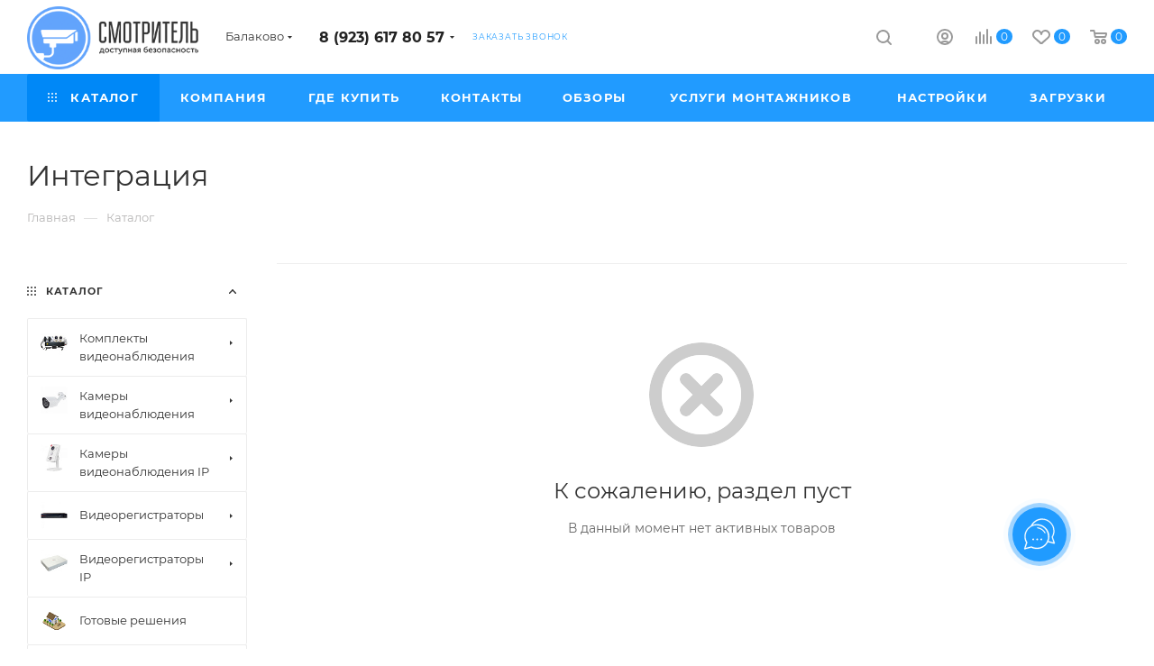

--- FILE ---
content_type: text/html; charset=UTF-8
request_url: https://balakovo.smvid.ru/catalog/integratsiya/
body_size: 270944
content:
<!DOCTYPE html>
<html xmlns="http://www.w3.org/1999/xhtml" xml:lang="ru" lang="ru"  >
<head><link rel="canonical" href="https://balakovo.smvid.ru/catalog/integratsiya/" />
<script>window._ab_id_=159914</script>
<script src="https://cdn.botfaqtor.ru/one.js"></script>
	<title>Интеграция</title>
	<meta name="viewport" content="initial-scale=1.0, width=device-width" />
	<meta name="HandheldFriendly" content="true" />
	<meta name="yes" content="yes" />
	<meta name="apple-mobile-web-app-status-bar-style" content="black" />
	<meta name="SKYPE_TOOLBAR" content="SKYPE_TOOLBAR_PARSER_COMPATIBLE" />
	<meta http-equiv="Content-Type" content="text/html; charset=UTF-8" />
<meta name="keywords" content="интернет-магазин, заказать, купить" />
<meta name="description" content="Интернет-магазин" />
<link href="/bitrix/cache/css/s1/aspro_max/page_4b6191fb0ad1cd90ff106c8a43537cdf/page_4b6191fb0ad1cd90ff106c8a43537cdf_v1.css?174711599258722"  rel="stylesheet" />
<link href="/bitrix/panel/main/popup.min.css?163306613721121"  rel="stylesheet" />
<link href="/bitrix/cache/css/s1/aspro_max/template_e2038c0ef6ea4d1d34fb0006d7908e72/template_e2038c0ef6ea4d1d34fb0006d7908e72_v1.css?17594002641287182"  data-template-style="true" rel="stylesheet" />
<script>if(!window.BX)window.BX={};if(!window.BX.message)window.BX.message=function(mess){if(typeof mess==='object'){for(let i in mess) {BX.message[i]=mess[i];} return true;}};</script>
<script>(window.BX||top.BX).message({'JS_CORE_LOADING':'Загрузка...','JS_CORE_NO_DATA':'- Нет данных -','JS_CORE_WINDOW_CLOSE':'Закрыть','JS_CORE_WINDOW_EXPAND':'Развернуть','JS_CORE_WINDOW_NARROW':'Свернуть в окно','JS_CORE_WINDOW_SAVE':'Сохранить','JS_CORE_WINDOW_CANCEL':'Отменить','JS_CORE_WINDOW_CONTINUE':'Продолжить','JS_CORE_H':'ч','JS_CORE_M':'м','JS_CORE_S':'с','JSADM_AI_HIDE_EXTRA':'Скрыть лишние','JSADM_AI_ALL_NOTIF':'Показать все','JSADM_AUTH_REQ':'Требуется авторизация!','JS_CORE_WINDOW_AUTH':'Войти','JS_CORE_IMAGE_FULL':'Полный размер'});</script>
<script src="/bitrix/js/main/core/core.min.js?1637055358261011"></script>
<script>BX.setJSList(['/bitrix/js/main/core/core_ajax.js','/bitrix/js/main/core/core_promise.js','/bitrix/js/main/polyfill/promise/js/promise.js','/bitrix/js/main/loadext/loadext.js','/bitrix/js/main/loadext/extension.js','/bitrix/js/main/polyfill/promise/js/promise.js','/bitrix/js/main/polyfill/find/js/find.js','/bitrix/js/main/polyfill/includes/js/includes.js','/bitrix/js/main/polyfill/matches/js/matches.js','/bitrix/js/ui/polyfill/closest/js/closest.js','/bitrix/js/main/polyfill/fill/main.polyfill.fill.js','/bitrix/js/main/polyfill/find/js/find.js','/bitrix/js/main/polyfill/matches/js/matches.js','/bitrix/js/main/polyfill/core/dist/polyfill.bundle.js','/bitrix/js/main/core/core.js','/bitrix/js/main/polyfill/intersectionobserver/js/intersectionobserver.js','/bitrix/js/main/lazyload/dist/lazyload.bundle.js','/bitrix/js/main/polyfill/core/dist/polyfill.bundle.js','/bitrix/js/main/parambag/dist/parambag.bundle.js']);
BX.setCSSList(['/bitrix/js/main/lazyload/dist/lazyload.bundle.css','/bitrix/js/main/parambag/dist/parambag.bundle.css']);</script>
<script>(window.BX||top.BX).message({'pull_server_enabled':'N','pull_config_timestamp':'0','pull_guest_mode':'N','pull_guest_user_id':'0'});(window.BX||top.BX).message({'PULL_OLD_REVISION':'Для продолжения корректной работы с сайтом необходимо перезагрузить страницу.'});</script>
<script>(window.BX||top.BX).message({'JS_CORE_LOADING':'Загрузка...','JS_CORE_NO_DATA':'- Нет данных -','JS_CORE_WINDOW_CLOSE':'Закрыть','JS_CORE_WINDOW_EXPAND':'Развернуть','JS_CORE_WINDOW_NARROW':'Свернуть в окно','JS_CORE_WINDOW_SAVE':'Сохранить','JS_CORE_WINDOW_CANCEL':'Отменить','JS_CORE_WINDOW_CONTINUE':'Продолжить','JS_CORE_H':'ч','JS_CORE_M':'м','JS_CORE_S':'с','JSADM_AI_HIDE_EXTRA':'Скрыть лишние','JSADM_AI_ALL_NOTIF':'Показать все','JSADM_AUTH_REQ':'Требуется авторизация!','JS_CORE_WINDOW_AUTH':'Войти','JS_CORE_IMAGE_FULL':'Полный размер'});</script>
<script>(window.BX||top.BX).message({'LANGUAGE_ID':'ru','FORMAT_DATE':'DD.MM.YYYY','FORMAT_DATETIME':'DD.MM.YYYY HH:MI:SS','COOKIE_PREFIX':'BITRIX_SM','SERVER_TZ_OFFSET':'25200','UTF_MODE':'Y','SITE_ID':'s1','SITE_DIR':'/','USER_ID':'','SERVER_TIME':'1769208203','USER_TZ_OFFSET':'0','USER_TZ_AUTO':'Y','bitrix_sessid':'a9c3d98c76251710089bdd8e27667aa6'});</script>

<script  src="/bitrix/cache/js/s1/aspro_max/kernel_main/kernel_main_v1.js?1747116206152387"></script>
<script  src="/bitrix/cache/js/s1/aspro_max/kernel_main_polyfill_customevent/kernel_main_polyfill_customevent_v1.js?17471157281051"></script>
<script src="/bitrix/js/ui/dexie/dist/dexie.bitrix.bundle.min.js?163306617960291"></script>
<script src="/bitrix/js/main/core/core_ls.min.js?16330661377365"></script>
<script src="/bitrix/js/main/core/core_frame_cache.min.js?163306613711082"></script>
<script src="/bitrix/js/pull/protobuf/protobuf.min.js?163306616376433"></script>
<script src="/bitrix/js/pull/protobuf/model.min.js?163306616314190"></script>
<script src="/bitrix/js/rest/client/rest.client.min.js?16330661649240"></script>
<script src="/bitrix/js/pull/client/pull.client.min.js?163306631744687"></script>
<script src="/bitrix/js/main/ajax.min.js?163306613722194"></script>
<script src="/bitrix/js/currency/currency-core/dist/currency-core.bundle.min.js?16330661492842"></script>
<script src="/bitrix/js/currency/core_currency.min.js?1633066149833"></script>
<script>BX.setJSList(['/bitrix/js/main/core/core_fx.js','/bitrix/js/main/pageobject/pageobject.js','/bitrix/js/main/core/core_window.js','/bitrix/js/main/session.js','/bitrix/js/main/date/main.date.js','/bitrix/js/main/core/core_date.js','/bitrix/js/main/utils.js','/bitrix/js/main/polyfill/customevent/main.polyfill.customevent.js','/bitrix/templates/aspro_max/components/bitrix/catalog/main/script.js','/bitrix/components/aspro/smartseo.tags.max/templates/.default/script.js','/bitrix/templates/aspro_max/components/bitrix/news.list/landings_list/script.js','/bitrix/templates/aspro_max/js/jquery.history.js','/bitrix/templates/aspro_max/components/bitrix/menu/left_front_catalog/script.js','/bitrix/templates/aspro_max/components/bitrix/news.list/banners/script.js','/bitrix/templates/aspro_max/js/observer.js','/bitrix/templates/aspro_max/js/jquery.actual.min.js','/bitrix/templates/aspro_max/js/jqModal.js','/bitrix/templates/aspro_max/vendor/js/bootstrap.js','/bitrix/templates/aspro_max/vendor/js/jquery.appear.js','/bitrix/templates/aspro_max/vendor/js/ripple.js','/bitrix/templates/aspro_max/vendor/js/velocity/velocity.js','/bitrix/templates/aspro_max/vendor/js/velocity/velocity.ui.js','/bitrix/templates/aspro_max/js/browser.js','/bitrix/templates/aspro_max/js/jquery.uniform.min.js','/bitrix/templates/aspro_max/vendor/js/sticky-sidebar.js','/bitrix/templates/aspro_max/js/jquery.validate.min.js','/bitrix/templates/aspro_max/js/jquery.inputmask.bundle.min.js','/bitrix/templates/aspro_max/js/jquery.easing.1.3.js','/bitrix/templates/aspro_max/js/equalize.min.js','/bitrix/templates/aspro_max/js/jquery.alphanumeric.js','/bitrix/templates/aspro_max/js/jquery.cookie.js','/bitrix/templates/aspro_max/js/jquery.plugin.min.js','/bitrix/templates/aspro_max/js/jquery.countdown.min.js','/bitrix/templates/aspro_max/js/jquery.countdown-ru.js','/bitrix/templates/aspro_max/js/jquery.ikSelect.js','/bitrix/templates/aspro_max/js/jquery.mobile.custom.touch.min.js','/bitrix/templates/aspro_max/js/jquery.dotdotdot.js','/bitrix/templates/aspro_max/js/rating_likes.js','/bitrix/templates/aspro_max/js/buy_services.js','/bitrix/templates/aspro_max/js/mobile.js','/bitrix/templates/aspro_max/js/jquery.mousewheel.min.js','/bitrix/templates/aspro_max/js/jquery.mCustomScrollbar.js','/bitrix/templates/aspro_max/js/scrollTabs.js','/bitrix/templates/aspro_max/js/main.js','/bitrix/templates/aspro_max/js/blocks/blocks.js','/bitrix/components/bitrix/search.title/script.js','/bitrix/templates/aspro_max/components/bitrix/search.title/mega_menu/script.js','/bitrix/templates/aspro_max/components/bitrix/menu/menu_in_burger/script.js','/bitrix/templates/aspro_max/components/bitrix/menu/top/script.js','/bitrix/templates/aspro_max/components/bitrix/search.title/corp/script.js','/bitrix/components/aspro/marketing.popup.max/templates/.default/script.js','/bitrix/templates/aspro_max/components/bitrix/search.title/fixed/script.js','/bitrix/templates/aspro_max/js/custom.js','/bitrix/templates/aspro_max/components/aspro/regionality.list.max/popup_regions/script.js']);</script>
<script>BX.setCSSList(['/bitrix/templates/aspro_max/components/bitrix/catalog/main/style.css','/bitrix/templates/aspro_max/components/bitrix/menu/left_front_catalog/style.css','/bitrix/components/aspro/smartseo.content.max/templates/.default/style.css','/bitrix/templates/aspro_max/css/animation/animation_ext.css','/bitrix/templates/aspro_max/css/fonts/montserrat/css/montserrat.min.css','/bitrix/templates/aspro_max/css/blocks/dark-light-theme.css','/bitrix/templates/aspro_max/css/colored.css','/bitrix/templates/aspro_max/vendor/css/bootstrap.css','/bitrix/templates/aspro_max/css/styles.css','/bitrix/templates/aspro_max/css/blocks/blocks.css','/bitrix/templates/aspro_max/css/blocks/common.blocks/counter-state/counter-state.css','/bitrix/templates/aspro_max/css/banners.css','/bitrix/templates/aspro_max/css/menu.css','/bitrix/templates/aspro_max/css/catalog.css','/bitrix/templates/aspro_max/css/jquery.mCustomScrollbar.min.css','/bitrix/templates/aspro_max/vendor/css/ripple.css','/bitrix/templates/aspro_max/css/left_block_main_page.css','/bitrix/templates/aspro_max/css/stores.css','/bitrix/templates/aspro_max/css/yandex_map.css','/bitrix/templates/aspro_max/css/buy_services.css','/bitrix/templates/aspro_max/css/header_fixed.css','/bitrix/templates/aspro_max/ajax/ajax.css','/bitrix/templates/aspro_max/components/bitrix/search.title/corp/style.css','/bitrix/templates/aspro_max/components/bitrix/breadcrumb/main/style.css','/bitrix/templates/aspro_max/css/footer.css','/bitrix/components/aspro/marketing.popup.max/templates/.default/style.css','/bitrix/templates/aspro_max/styles.css','/bitrix/templates/aspro_max/template_styles.css','/bitrix/templates/aspro_max/css/header.css','/bitrix/templates/aspro_max/css/media.css','/bitrix/templates/aspro_max/css/h1-normal.css','/bitrix/templates/aspro_max/css/round-elements.css','/bitrix/templates/aspro_max/themes/custom_s1/theme.css','/bitrix/templates/aspro_max/css/widths/width-1.css','/bitrix/templates/aspro_max/css/fonts/font-10.css','/bitrix/templates/aspro_max/css/custom.css']);</script>
<script>
					(function () {
						"use strict";
						var counter = function ()
						{
							var cookie = (function (name) {
								var parts = ("; " + document.cookie).split("; " + name + "=");
								if (parts.length == 2) {
									try {return JSON.parse(decodeURIComponent(parts.pop().split(";").shift()));}
									catch (e) {}
								}
							})("BITRIX_CONVERSION_CONTEXT_s1");
							if (cookie && cookie.EXPIRE >= BX.message("SERVER_TIME"))
								return;
							var request = new XMLHttpRequest();
							request.open("POST", "/bitrix/tools/conversion/ajax_counter.php", true);
							request.setRequestHeader("Content-type", "application/x-www-form-urlencoded");
							request.send(
								"SITE_ID="+encodeURIComponent("s1")+
								"&sessid="+encodeURIComponent(BX.bitrix_sessid())+
								"&HTTP_REFERER="+encodeURIComponent(document.referrer)
							);
						};
						if (window.frameRequestStart === true)
							BX.addCustomEvent("onFrameDataReceived", counter);
						else
							BX.ready(counter);
					})();
				</script>
<script>BX.message({'PHONE':'Телефон','FAST_VIEW':'Быстрый просмотр','TABLES_SIZE_TITLE':'Подбор размера','SOCIAL':'Социальные сети','DESCRIPTION':'Описание магазина','ITEMS':'Товары','LOGO':'Логотип','REGISTER_INCLUDE_AREA':'Текст о регистрации','AUTH_INCLUDE_AREA':'Текст об авторизации','FRONT_IMG':'Изображение компании','EMPTY_CART':'пуста','CATALOG_VIEW_MORE':'... Показать все','CATALOG_VIEW_LESS':'... Свернуть','JS_REQUIRED':'Заполните это поле','JS_FORMAT':'Неверный формат','JS_FILE_EXT':'Недопустимое расширение файла','JS_PASSWORD_COPY':'Пароли не совпадают','JS_PASSWORD_LENGTH':'Минимум 6 символов','JS_ERROR':'Неверно заполнено поле','JS_FILE_SIZE':'Максимальный размер 5мб','JS_FILE_BUTTON_NAME':'Выберите файл','JS_FILE_DEFAULT':'Прикрепите файл','JS_DATE':'Некорректная дата','JS_DATETIME':'Некорректная дата/время','JS_REQUIRED_LICENSES':'Согласитесь с условиями','JS_REQUIRED_OFFER':'Согласитесь с условиями','LICENSE_PROP':'Согласие на обработку персональных данных','LOGIN_LEN':'Введите минимум {0} символа','FANCY_CLOSE':'Закрыть','FANCY_NEXT':'Следующий','FANCY_PREV':'Предыдущий','TOP_AUTH_REGISTER':'Регистрация','CALLBACK':'Заказать звонок','ASK':'Задать вопрос','REVIEW':'Оставить отзыв','S_CALLBACK':'Заказать звонок','UNTIL_AKC':'До конца акции','TITLE_QUANTITY_BLOCK':'Остаток','TITLE_QUANTITY':'шт','TOTAL_SUMM_ITEM':'Общая стоимость ','SUBSCRIBE_SUCCESS':'Вы успешно подписались','RECAPTCHA_TEXT':'Подтвердите, что вы не робот','JS_RECAPTCHA_ERROR':'Пройдите проверку','COUNTDOWN_SEC':'сек','COUNTDOWN_MIN':'мин','COUNTDOWN_HOUR':'час','COUNTDOWN_DAY0':'дн','COUNTDOWN_DAY1':'дн','COUNTDOWN_DAY2':'дн','COUNTDOWN_WEAK0':'Недель','COUNTDOWN_WEAK1':'Неделя','COUNTDOWN_WEAK2':'Недели','COUNTDOWN_MONTH0':'Месяцев','COUNTDOWN_MONTH1':'Месяц','COUNTDOWN_MONTH2':'Месяца','COUNTDOWN_YEAR0':'Лет','COUNTDOWN_YEAR1':'Год','COUNTDOWN_YEAR2':'Года','COUNTDOWN_COMPACT_SEC':'с','COUNTDOWN_COMPACT_MIN':'м','COUNTDOWN_COMPACT_HOUR':'ч','COUNTDOWN_COMPACT_DAY':'д','COUNTDOWN_COMPACT_WEAK':'н','COUNTDOWN_COMPACT_MONTH':'м','COUNTDOWN_COMPACT_YEAR0':'л','COUNTDOWN_COMPACT_YEAR1':'г','CATALOG_PARTIAL_BASKET_PROPERTIES_ERROR':'Заполнены не все свойства у добавляемого товара','CATALOG_EMPTY_BASKET_PROPERTIES_ERROR':'Выберите свойства товара, добавляемые в корзину в параметрах компонента','CATALOG_ELEMENT_NOT_FOUND':'Элемент не найден','ERROR_ADD2BASKET':'Ошибка добавления товара в корзину','CATALOG_SUCCESSFUL_ADD_TO_BASKET':'Успешное добавление товара в корзину','ERROR_BASKET_TITLE':'Ошибка корзины','ERROR_BASKET_PROP_TITLE':'Выберите свойства, добавляемые в корзину','ERROR_BASKET_BUTTON':'Выбрать','BASKET_TOP':'Корзина в шапке','ERROR_ADD_DELAY_ITEM':'Ошибка отложенной корзины','VIEWED_TITLE':'Ранее вы смотрели','VIEWED_BEFORE':'Ранее вы смотрели','BEST_TITLE':'Лучшие предложения','CT_BST_SEARCH_BUTTON':'Поиск','CT_BST_SEARCH2_BUTTON':'Найти','BASKET_PRINT_BUTTON':'Распечатать','BASKET_CLEAR_ALL_BUTTON':'Очистить','BASKET_QUICK_ORDER_BUTTON':'Быстрый заказ','BASKET_CONTINUE_BUTTON':'Продолжить покупки','BASKET_ORDER_BUTTON':'Оформить заказ','SHARE_BUTTON':'Поделиться','BASKET_CHANGE_TITLE':'Ваш заказ','BASKET_CHANGE_LINK':'Изменить','MORE_INFO_SKU':'Купить','FROM':'от','BEFORE':'до','TITLE_BLOCK_VIEWED_NAME':'Ранее вы смотрели','T_BASKET':'Корзина','FILTER_EXPAND_VALUES':'Показать все','FILTER_HIDE_VALUES':'Свернуть','FULL_ORDER':'Полный заказ','CUSTOM_COLOR_CHOOSE':'Выбрать','CUSTOM_COLOR_CANCEL':'Отмена','S_MOBILE_MENU':'Меню','MAX_T_MENU_BACK':'Назад','MAX_T_MENU_CALLBACK':'Обратная связь','MAX_T_MENU_CONTACTS_TITLE':'Будьте на связи','SEARCH_TITLE':'Поиск','SOCIAL_TITLE':'Оставайтесь на связи','HEADER_SCHEDULE':'Время работы','SEO_TEXT':'SEO описание','COMPANY_IMG':'Картинка компании','COMPANY_TEXT':'Описание компании','CONFIG_SAVE_SUCCESS':'Настройки сохранены','CONFIG_SAVE_FAIL':'Ошибка сохранения настроек','ITEM_ECONOMY':'Экономия','ITEM_ARTICLE':'Артикул: ','JS_FORMAT_ORDER':'имеет неверный формат','JS_BASKET_COUNT_TITLE':'В корзине товаров на SUMM','POPUP_VIDEO':'Видео','POPUP_GIFT_TEXT':'Нашли что-то особенное? Намекните другу о подарке!','ORDER_FIO_LABEL':'Ф.И.О.','ORDER_PHONE_LABEL':'Телефон','ORDER_REGISTER_BUTTON':'Регистрация','PRICES_TYPE':'Варианты цен','FILTER_HELPER_VALUES':' знач.','SHOW_MORE_SCU_MAIN':'Еще #COUNT#','SHOW_MORE_SCU_1':'предложение','SHOW_MORE_SCU_2':'предложения','SHOW_MORE_SCU_3':'предложений','PARENT_ITEM_NOT_FOUND':'Не найден основной товар для услуги в корзине. Обновите страницу и попробуйте снова.'})</script>
<meta name="theme-color" content="#219bff">
<style>:root{--theme-base-color: #219bff;--theme-base-opacity-color: #219bff1a;--theme-base-color-hue:207;--theme-base-color-saturation:100%;--theme-base-color-lightness:56%;--theme-lightness-hover-diff:%}</style>
<script data-skip-moving="true">window.lazySizesConfig = window.lazySizesConfig || {};lazySizesConfig.loadMode = 1;lazySizesConfig.expand = 200;lazySizesConfig.expFactor = 1;lazySizesConfig.hFac = 0.1;window.lazySizesConfig.lazyClass = "lazy";</script>
<script src="/bitrix/templates/aspro_max/js/lazysizes.min.js" data-skip-moving="true" defer=""></script>
<script src="/bitrix/templates/aspro_max/js/ls.unveilhooks.min.js" data-skip-moving="true" defer=""></script>
<link href="/bitrix/templates/aspro_max/css/print.min.css?163306681521745" data-template-style="true" rel="stylesheet" media="print">
					<script data-skip-moving="true" src="/bitrix/js/aspro.max/jquery-2.1.3.min.js"></script>
					<script data-skip-moving="true" src="/bitrix/templates/aspro_max/js/speed.min.js?=1633066815"></script>
<link rel="shortcut icon" href="/favicon.ico" type="image/x-icon" />
<link rel="apple-touch-icon" sizes="180x180" href="/upload/CMax/774/e3hjj5pmg40gk4l5lvmywnf0h7byjb2w.ico" />
<meta property="og:image" content="https://balakovo.smvid.ru/upload/iblock/9af/cnqtj3l4qau1l1zxbrg24cdpm4f15krv.png" />
<link rel="image_src" href="https://balakovo.smvid.ru/upload/iblock/9af/cnqtj3l4qau1l1zxbrg24cdpm4f15krv.png"  />
<meta property="og:title" content="Интеграция" />
<meta property="og:type" content="website" />
<meta property="og:url" content="https://balakovo.smvid.ru/catalog/integratsiya/" />
<meta property="og:description" content="Интернет-магазин" />

<script  src="/bitrix/cache/js/s1/aspro_max/template_011571cfcc4776ed61578d96c7de3764/template_011571cfcc4776ed61578d96c7de3764_v1.js?1747115728648920"></script>
<script  src="/bitrix/cache/js/s1/aspro_max/page_401fd81dc051650c9a4abd908b1b96c3/page_401fd81dc051650c9a4abd908b1b96c3_v1.js?174711599243582"></script>
<script  src="/bitrix/cache/js/s1/aspro_max/default_03f1ed53b9918e51debe862cb378af84/default_03f1ed53b9918e51debe862cb378af84_v1.js?17471157281673"></script>
<script>var _ba = _ba || []; _ba.push(["aid", "384a40bbb5fe441faf329d0201fea5e2"]); _ba.push(["host", "balakovo.smvid.ru"]); (function() {var ba = document.createElement("script"); ba.type = "text/javascript"; ba.async = true;ba.src = (document.location.protocol == "https:" ? "https://" : "http://") + "bitrix.info/ba.js";var s = document.getElementsByTagName("script")[0];s.parentNode.insertBefore(ba, s);})();</script>
<script>new Image().src='https://smvid.ru/bitrix/spread.php?s=QklUUklYX1NNX1NBTEVfVUlEAWQ1NGJiYjQwYWFlZTM1NzY5ZjNiOGZlZTM2OGMzZjA2ATE4MDAzMTIyMDMBLwEBAQI%3D&k=e71d27ecd70118b0ade55aae3230f6ba';
</script>

			<script>!function(){var t=document.createElement("script");t.type="text/javascript",t.async=!0,t.src='https://vk.com/js/api/openapi.js?173',t.onload=function(){VK.Retargeting.Init("VK-RTRG-527808-hNugV"),VK.Retargeting.Hit()},document.head.appendChild(t)}();</script><noscript><img data-lazyload class="lazy" src="[data-uri]" data-src="https://vk.com/rtrg?p=VK-RTRG-527808-hNugV" style="position:fixed; left:-999px;" alt=""/></noscript>
<script>!function(){var t=document.createElement("script");t.type="text/javascript",t.async=!0,t.src='https://vk.com/js/api/openapi.js?173',t.onload=function(){VK.Retargeting.Init("VK-RTRG-1948593-7pFFu"),VK.Retargeting.Hit()},document.head.appendChild(t)}();</script><noscript><img data-lazyload class="lazy" src="[data-uri]" data-src="https://vk.com/rtrg?p=VK-RTRG-1948593-7pFFu" style="position:fixed; left:-999px;" alt=""/></noscript>
</head>
<body class=" site_s1  fill_bg_n catalog-delayed-btn-Y theme-light" id="main" data-site="/">
		
	<div id="panel"></div>
	
				<!--'start_frame_cache_basketitems-component-block'-->												<div id="ajax_basket"></div>
					<!--'end_frame_cache_basketitems-component-block'-->						<div class="cd-modal-bg"></div>
		<script data-skip-moving="true">var solutionName = 'arMaxOptions';</script>
		<script src="/bitrix/templates/aspro_max/js/setTheme.php?site_id=s1&site_dir=/" data-skip-moving="true"></script>
		<script>window.onload=function(){window.basketJSParams = window.basketJSParams || [];}
		BX.message({'MIN_ORDER_PRICE_TEXT':'<b>Минимальная сумма заказа #PRICE#<\/b><br/>Пожалуйста, добавьте еще товаров в корзину','LICENSES_TEXT':'Я согласен на <a href=\"/include/licenses_detail.php\" target=\"_blank\">обработку персональных данных<\/a>'});
		arAsproOptions.PAGES.FRONT_PAGE = window[solutionName].PAGES.FRONT_PAGE = "";arAsproOptions.PAGES.BASKET_PAGE = window[solutionName].PAGES.BASKET_PAGE = "";arAsproOptions.PAGES.ORDER_PAGE = window[solutionName].PAGES.ORDER_PAGE = "";arAsproOptions.PAGES.PERSONAL_PAGE = window[solutionName].PAGES.PERSONAL_PAGE = "";arAsproOptions.PAGES.CATALOG_PAGE = window[solutionName].PAGES.CATALOG_PAGE = "1";</script>
		<div class="wrapper1  header_bgcolored long_header colored_header with_left_block  catalog_page basket_normal basket_fill_WHITE side_LEFT block_side_NORMAL catalog_icons_Y banner_auto with_fast_view mheader-v1 header-v1 header-font-lower_N regions_Y title_position_LEFT fill_ footer-v1 front-vindex1 mfixed_Y mfixed_view_scroll_top title-v3 lazy_Y with_phones compact-catalog dark-hover-overlay normal-catalog-img landing-normal big-banners-mobile-normal bottom-icons-panel-N compact-breadcrumbs-N catalog-delayed-btn-Y  ">

<div class="mega_fixed_menu scrollblock">
	<div class="maxwidth-theme">
		<svg class="svg svg-close" width="14" height="14" viewBox="0 0 14 14">
		  <path data-name="Rounded Rectangle 568 copy 16" d="M1009.4,953l5.32,5.315a0.987,0.987,0,0,1,0,1.4,1,1,0,0,1-1.41,0L1008,954.4l-5.32,5.315a0.991,0.991,0,0,1-1.4-1.4L1006.6,953l-5.32-5.315a0.991,0.991,0,0,1,1.4-1.4l5.32,5.315,5.31-5.315a1,1,0,0,1,1.41,0,0.987,0.987,0,0,1,0,1.4Z" transform="translate(-1001 -946)"></path>
		</svg>
		<i class="svg svg-close mask arrow"></i>
		<div class="row">
			<div class="col-md-9">
				<div class="left_menu_block">
					<div class="logo_block flexbox flexbox--row align-items-normal">
						<div class="logo">
							<a href="/"><img src="/upload/CMax/76f/1gp5x4v49l8r3unkkyxt2zuh2bywjhwc.png" alt="Смотритель. Доступная безопасность." title="Смотритель. Доступная безопасность." data-src="" /></a>						</div>
						<div class="top-description addr">
							<p style="text-align: center;">
	 Системы видеонаблюдения в Балаково
</p>						</div>
					</div>
					<div class="search_block">
						<div class="search_wrap">
							<div class="search-block">
												<div class="search-wrapper">
				<div id="title-search_mega_menu">
					<form action="/catalog/" class="search">
						<div class="search-input-div">
							<input class="search-input" id="title-search-input_mega_menu" type="text" name="q" value="" placeholder="Поиск" size="20" maxlength="50" autocomplete="off" />
						</div>
						<div class="search-button-div">
							<button class="btn btn-search" type="submit" name="s" value="Найти"><i class="svg inline  svg-inline-search2" aria-hidden="true" ><svg class="" width="17" height="17" viewBox="0 0 17 17" aria-hidden="true"><path class="cls-1" d="M16.709,16.719a1,1,0,0,1-1.412,0l-3.256-3.287A7.475,7.475,0,1,1,15,7.5a7.433,7.433,0,0,1-1.549,4.518l3.258,3.289A1,1,0,0,1,16.709,16.719ZM7.5,2A5.5,5.5,0,1,0,13,7.5,5.5,5.5,0,0,0,7.5,2Z"></path></svg></i></button>
							<span class="close-block inline-search-hide"><span class="svg svg-close close-icons"></span></span>
						</div>
					</form>
				</div>
			</div>
	<script>
	var jsControl = new JCTitleSearch3({
		//'WAIT_IMAGE': '/bitrix/themes/.default/images/wait.gif',
		'AJAX_PAGE' : '/catalog/integratsiya/',
		'CONTAINER_ID': 'title-search_mega_menu',
		'INPUT_ID': 'title-search-input_mega_menu',
		'INPUT_ID_TMP': 'title-search-input_mega_menu',
		'MIN_QUERY_LEN': 2
	});
</script>							</div>
						</div>
					</div>
										<!-- noindex -->

	<div class="burger_menu_wrapper">
		
			<div class="top_link_wrapper">
				<div class="menu-item dropdown catalog wide_menu   active">
					<div class="wrap">
						<a class="dropdown-toggle" href="/catalog/">
							<div class="link-title color-theme-hover">
																	<i class="svg inline  svg-inline-icon_catalog" aria-hidden="true" ><svg xmlns="http://www.w3.org/2000/svg" width="10" height="10" viewBox="0 0 10 10"><path  data-name="Rounded Rectangle 969 copy 7" class="cls-1" d="M644,76a1,1,0,1,1-1,1A1,1,0,0,1,644,76Zm4,0a1,1,0,1,1-1,1A1,1,0,0,1,648,76Zm4,0a1,1,0,1,1-1,1A1,1,0,0,1,652,76Zm-8,4a1,1,0,1,1-1,1A1,1,0,0,1,644,80Zm4,0a1,1,0,1,1-1,1A1,1,0,0,1,648,80Zm4,0a1,1,0,1,1-1,1A1,1,0,0,1,652,80Zm-8,4a1,1,0,1,1-1,1A1,1,0,0,1,644,84Zm4,0a1,1,0,1,1-1,1A1,1,0,0,1,648,84Zm4,0a1,1,0,1,1-1,1A1,1,0,0,1,652,84Z" transform="translate(-643 -76)"/></svg></i>																Каталог							</div>
						</a>
													<span class="tail"></span>
							<div class="burger-dropdown-menu row">
								<div class="menu-wrapper" >
									
																														<div class="col-md-4 dropdown-submenu  has_img">
																						<a href="/catalog/komplekty_oborudovaniya/" class="color-theme-hover" title="Комплекты видеонаблюдения">
												<span class="name option-font-bold">Комплекты видеонаблюдения</span>
											</a>
																								<div class="burger-dropdown-menu toggle_menu">
																																									<div class="menu-item   ">
															<a href="/catalog/ulichnye_komplekty_/" title="Уличные комплекты">
																<span class="name color-theme-hover">Уличные комплекты</span>
															</a>
																													</div>
																																									<div class="menu-item   ">
															<a href="/catalog/vnutrennie_komplekty/" title="Внутренние комплекты">
																<span class="name color-theme-hover">Внутренние комплекты</span>
															</a>
																													</div>
																																									<div class="menu-item   ">
															<a href="/catalog/ip-komplekty/" title="IP комплекты">
																<span class="name color-theme-hover">IP комплекты</span>
															</a>
																													</div>
																																									<div class="menu-item   ">
															<a href="/catalog/komplekty_na_1_kameru/" title="Комплекты на 1 камеру">
																<span class="name color-theme-hover">Комплекты на 1 камеру</span>
															</a>
																													</div>
																																									<div class="menu-item   ">
															<a href="/catalog/komplekty_na_2_kamery/" title="Комплекты на 2 камеры">
																<span class="name color-theme-hover">Комплекты на 2 камеры</span>
															</a>
																													</div>
																																									<div class="menu-item   ">
															<a href="/catalog/komplekty_na_3_kamery/" title="Комплекты на 3 камеры">
																<span class="name color-theme-hover">Комплекты на 3 камеры</span>
															</a>
																													</div>
																																									<div class="menu-item   ">
															<a href="/catalog/komplekty_na_4_kamery/" title="Комплекты на 4 камеры">
																<span class="name color-theme-hover">Комплекты на 4 камеры</span>
															</a>
																													</div>
																																									<div class="menu-item   ">
															<a href="/catalog/komplekty_na_8_kamer/" title="Комплекты на 8 камер">
																<span class="name color-theme-hover">Комплекты на 8 камер</span>
															</a>
																													</div>
																																									<div class="menu-item   ">
															<a href="/catalog/komplekty-na-16-kamer5/" title="Комплекты на 16 камер">
																<span class="name color-theme-hover">Комплекты на 16 камер</span>
															</a>
																													</div>
																																									<div class="menu-item   ">
															<a href="/catalog/komplekty-na-32-kamery5/" title="Комплекты на 32 камеры">
																<span class="name color-theme-hover">Комплекты на 32 камеры</span>
															</a>
																													</div>
																																									<div class="menu-item collapsed  ">
															<a href="/catalog/vysokaya-chetkost-5mpx13/" title="Высокая четкость (5mpx)">
																<span class="name color-theme-hover">Высокая четкость (5mpx)</span>
															</a>
																													</div>
																																									<div class="menu-item collapsed  ">
															<a href="/catalog/sverkh-vysokaya-chetkost-8mpx/" title="Сверх высокая четкость (8mpx)">
																<span class="name color-theme-hover">Сверх высокая четкость (8mpx)</span>
															</a>
																													</div>
																									</div>
																					</div>
									
																														<div class="col-md-4 dropdown-submenu  has_img">
																						<a href="/catalog/kamery_nablyudeniya_ahd/" class="color-theme-hover" title="Камеры видеонаблюдения">
												<span class="name option-font-bold">Камеры видеонаблюдения</span>
											</a>
																								<div class="burger-dropdown-menu toggle_menu">
																																									<div class="menu-item   ">
															<a href="/catalog/2_mpx/" title="2 Mpx">
																<span class="name color-theme-hover">2 Mpx</span>
															</a>
																													</div>
																																									<div class="menu-item   ">
															<a href="/catalog/3_5_mpx/" title="3-5 Mpx">
																<span class="name color-theme-hover">3-5 Mpx</span>
															</a>
																													</div>
																																									<div class="menu-item   ">
															<a href="/catalog/8-mpx-ahd/" title="8 Mpx">
																<span class="name color-theme-hover">8 Mpx</span>
															</a>
																													</div>
																																									<div class="menu-item   ">
															<a href="/catalog/ulichnye-kamery8/" title="Уличные камеры">
																<span class="name color-theme-hover">Уличные камеры</span>
															</a>
																													</div>
																																									<div class="menu-item   ">
															<a href="/catalog/kupolnye-kamery1/" title="Купольные камеры">
																<span class="name color-theme-hover">Купольные камеры</span>
															</a>
																													</div>
																																									<div class="menu-item   ">
															<a href="/catalog/ahd-kamery35/" title="AHD камеры">
																<span class="name color-theme-hover">AHD камеры</span>
															</a>
																													</div>
																									</div>
																					</div>
									
																														<div class="col-md-4 dropdown-submenu  has_img">
																						<a href="/catalog/kamery_nablyudeniya_ip/" class="color-theme-hover" title="Камеры видеонаблюдения IP">
												<span class="name option-font-bold">Камеры видеонаблюдения IP</span>
											</a>
																								<div class="burger-dropdown-menu toggle_menu">
																																									<div class="menu-item   ">
															<a href="/catalog/2-3-mpx/" title="2-3 Mpx">
																<span class="name color-theme-hover">2-3 Mpx</span>
															</a>
																													</div>
																																									<div class="menu-item   ">
															<a href="/catalog/5-mpx/" title="4-5 Mpx">
																<span class="name color-theme-hover">4-5 Mpx</span>
															</a>
																													</div>
																																									<div class="menu-item   ">
															<a href="/catalog/8-mpx/" title="8 Mpx">
																<span class="name color-theme-hover">8 Mpx</span>
															</a>
																													</div>
																																									<div class="menu-item   ">
															<a href="/catalog/kamery-s-udalennym-dostupom33/" title="Камеры с удаленным доступом">
																<span class="name color-theme-hover">Камеры с удаленным доступом</span>
															</a>
																													</div>
																																									<div class="menu-item   ">
															<a href="/catalog/ulichnye-ip-kamery/" title="Уличные IP камеры">
																<span class="name color-theme-hover">Уличные IP камеры</span>
															</a>
																													</div>
																																									<div class="menu-item   ">
															<a href="/catalog/vnutrennie-ip-kamery/" title="Внутренние IP камеры">
																<span class="name color-theme-hover">Внутренние IP камеры</span>
															</a>
																													</div>
																																									<div class="menu-item   ">
															<a href="/catalog/besprovodnye-kamery1/" title="Беспроводные камеры (Wi-Fi)">
																<span class="name color-theme-hover">Беспроводные камеры (Wi-Fi)</span>
															</a>
																													</div>
																																									<div class="menu-item   ">
															<a href="/catalog/teplovizory/" title="Тепловизоры">
																<span class="name color-theme-hover">Тепловизоры</span>
															</a>
																													</div>
																									</div>
																					</div>
									
																														<div class="col-md-4 dropdown-submenu  has_img">
																						<a href="/catalog/videoregistratory_ahd/" class="color-theme-hover" title="Видеорегистраторы">
												<span class="name option-font-bold">Видеорегистраторы</span>
											</a>
																								<div class="burger-dropdown-menu toggle_menu">
																																									<div class="menu-item   ">
															<a href="/catalog/4_kanala/" title="4 канала">
																<span class="name color-theme-hover">4 канала</span>
															</a>
																													</div>
																																									<div class="menu-item   ">
															<a href="/catalog/8_kanalov/" title="8 каналов">
																<span class="name color-theme-hover">8 каналов</span>
															</a>
																													</div>
																																									<div class="menu-item   ">
															<a href="/catalog/16_kanalov/" title="16 каналов">
																<span class="name color-theme-hover">16 каналов</span>
															</a>
																													</div>
																																									<div class="menu-item   ">
															<a href="/catalog/32_kanala/" title="32 канала">
																<span class="name color-theme-hover">32 канала</span>
															</a>
																													</div>
																									</div>
																					</div>
									
																														<div class="col-md-4 dropdown-submenu  has_img">
																						<a href="/catalog/videoregistratory_ip/" class="color-theme-hover" title="Видеорегистраторы IP">
												<span class="name option-font-bold">Видеорегистраторы IP</span>
											</a>
																								<div class="burger-dropdown-menu toggle_menu">
																																									<div class="menu-item   ">
															<a href="/catalog/4-kanalaIP/" title="4 канала">
																<span class="name color-theme-hover">4 канала</span>
															</a>
																													</div>
																																									<div class="menu-item   ">
															<a href="/catalog/8-kanalovIP/" title="8-10 каналов">
																<span class="name color-theme-hover">8-10 каналов</span>
															</a>
																													</div>
																																									<div class="menu-item   ">
															<a href="/catalog/16-kanalovip/" title="16 каналов">
																<span class="name color-theme-hover">16 каналов</span>
															</a>
																													</div>
																																									<div class="menu-item   ">
															<a href="/catalog/32-kanalaip/" title="32-36 каналов">
																<span class="name color-theme-hover">32-36 каналов</span>
															</a>
																													</div>
																									</div>
																					</div>
									
																														<div class="col-md-4   has_img">
																						<a href="/catalog/gotovye_resheniya/" class="color-theme-hover" title="Готовые решения">
												<span class="name option-font-bold">Готовые решения</span>
											</a>
																					</div>
									
																														<div class="col-md-4 dropdown-submenu  has_img">
																						<a href="/catalog/setevoe-oborudovanie/" class="color-theme-hover" title="Сетевое оборудование">
												<span class="name option-font-bold">Сетевое оборудование</span>
											</a>
																								<div class="burger-dropdown-menu toggle_menu">
																																									<div class="menu-item   ">
															<a href="/catalog/4-portovye-poe-kommutatory/" title="4-портовые POE коммутаторы">
																<span class="name color-theme-hover">4-портовые POE коммутаторы</span>
															</a>
																													</div>
																																									<div class="menu-item   ">
															<a href="/catalog/8-portovye-poe-kommutatory/" title="8-портовые POE коммутаторы">
																<span class="name color-theme-hover">8-портовые POE коммутаторы</span>
															</a>
																													</div>
																																									<div class="menu-item   ">
															<a href="/catalog/modemy_i_routery/" title="Модемы и роутеры">
																<span class="name color-theme-hover">Модемы и роутеры</span>
															</a>
																													</div>
																																									<div class="menu-item   ">
															<a href="/catalog/16-portovye-poe-kommutatory/" title="16-портовые POE коммутаторы">
																<span class="name color-theme-hover">16-портовые POE коммутаторы</span>
															</a>
																													</div>
																																									<div class="menu-item   ">
															<a href="/catalog/kommutatory-bez-poe/" title="Коммутаторы (без POE)">
																<span class="name color-theme-hover">Коммутаторы (без POE)</span>
															</a>
																													</div>
																																									<div class="menu-item   ">
															<a href="/catalog/wifi-mosty/" title="WiFi мосты">
																<span class="name color-theme-hover">WiFi мосты</span>
															</a>
																													</div>
																									</div>
																					</div>
									
																														<div class="col-md-4 dropdown-submenu  has_img">
																						<a href="/catalog/soputstvuyushchie_tovary/" class="color-theme-hover" title="Сопутствующие товары">
												<span class="name option-font-bold">Сопутствующие товары</span>
											</a>
																								<div class="burger-dropdown-menu toggle_menu">
																																									<div class="menu-item   ">
															<a href="/catalog/razemy_shtekera_soediniteli/" title="Разъемы, штекеры, соединители">
																<span class="name color-theme-hover">Разъемы, штекеры, соединители</span>
															</a>
																													</div>
																																									<div class="menu-item   ">
															<a href="/catalog/bloki_pitaniya_12v/" title="Блоки питания 12В">
																<span class="name color-theme-hover">Блоки питания 12В</span>
															</a>
																													</div>
																																									<div class="menu-item   ">
															<a href="/catalog/zhestkie_diski/" title="Жесткие диски">
																<span class="name color-theme-hover">Жесткие диски</span>
															</a>
																													</div>
																																									<div class="menu-item   ">
															<a href="/catalog/kabel/" title="Кабель">
																<span class="name color-theme-hover">Кабель</span>
															</a>
																													</div>
																																									<div class="menu-item   ">
															<a href="/catalog/karty_pamyati/" title="Карты памяти">
																<span class="name color-theme-hover">Карты памяти</span>
															</a>
																													</div>
																																									<div class="menu-item   ">
															<a href="/catalog/mikrofony/" title="Микрофоны">
																<span class="name color-theme-hover">Микрофоны</span>
															</a>
																													</div>
																																									<div class="menu-item   ">
															<a href="/catalog/montazhnye-materialy/" title="Монтажные материалы">
																<span class="name color-theme-hover">Монтажные материалы</span>
															</a>
																													</div>
																									</div>
																					</div>
									
																														<div class="col-md-4 dropdown-submenu  has_img">
																						<a href="/catalog/programmnoe-obespechenie/" class="color-theme-hover" title="Программное обеспечение">
												<span class="name option-font-bold">Программное обеспечение</span>
											</a>
																								<div class="burger-dropdown-menu toggle_menu">
																																									<div class="menu-item   ">
															<a href="/catalog/intellektualnye-moduli/" title="Интеллектуальные модули">
																<span class="name color-theme-hover">Интеллектуальные модули</span>
															</a>
																													</div>
																																									<div class="menu-item   ">
															<a href="/catalog/programmnoe-obespechenie-trassir/" title="Программное обеспечение TRASSIR">
																<span class="name color-theme-hover">Программное обеспечение TRASSIR</span>
															</a>
																													</div>
																																									<div class="menu-item   ">
															<a href="/catalog/prilozheniya/" title="Приложения">
																<span class="name color-theme-hover">Приложения</span>
															</a>
																													</div>
																																									<div class="menu-item   active">
															<a href="/catalog/integratsiya/" title="Интеграция">
																<span class="name color-theme-hover">Интеграция</span>
															</a>
																													</div>
																									</div>
																					</div>
																	</div>
							</div>
											</div>
				</div>
			</div>
					
		<div class="bottom_links_wrapper row">
								<div class="menu-item col-md-4 unvisible dropdown   ">
					<div class="wrap">
						<a class="dropdown-toggle" href="/company/">
							<div class="link-title color-theme-hover">
																Компания							</div>
						</a>
													<span class="tail"></span>
							<div class="burger-dropdown-menu">
								<div class="menu-wrapper" >
									
																														<div class="  ">
																						<a href="/news/" class="color-theme-hover" title="Новости">
												<span class="name option-font-bold">Новости</span>
											</a>
																					</div>
									
																														<div class="  ">
																						<a href="/info/brands/" class="color-theme-hover" title="Бренды">
												<span class="name option-font-bold">Бренды</span>
											</a>
																					</div>
									
																														<div class="  ">
																						<a href="/contacts/" class="color-theme-hover" title="Контакты">
												<span class="name option-font-bold">Контакты</span>
											</a>
																					</div>
																	</div>
							</div>
											</div>
				</div>
								<div class="menu-item col-md-4 unvisible    ">
					<div class="wrap">
						<a class="" href="/gde-kupit/">
							<div class="link-title color-theme-hover">
																Где купить							</div>
						</a>
											</div>
				</div>
								<div class="menu-item col-md-4 unvisible    ">
					<div class="wrap">
						<a class="" href="/contacts/">
							<div class="link-title color-theme-hover">
																Контакты							</div>
						</a>
											</div>
				</div>
								<div class="menu-item col-md-4 unvisible    ">
					<div class="wrap">
						<a class="" href="/obzory/">
							<div class="link-title color-theme-hover">
																Обзоры							</div>
						</a>
											</div>
				</div>
								<div class="menu-item col-md-4 unvisible    ">
					<div class="wrap">
						<a class="" href="/montazh/">
							<div class="link-title color-theme-hover">
																Услуги монтажников							</div>
						</a>
											</div>
				</div>
								<div class="menu-item col-md-4 unvisible    ">
					<div class="wrap">
						<a class="" href="/obzory/nastroi.html">
							<div class="link-title color-theme-hover">
																Настройки							</div>
						</a>
											</div>
				</div>
								<div class="menu-item col-md-4 unvisible    ">
					<div class="wrap">
						<a class="" href="/downloads/">
							<div class="link-title color-theme-hover">
																Загрузки							</div>
						</a>
											</div>
				</div>
					</div>

	</div>
					<!-- /noindex -->
														</div>
			</div>
			<div class="col-md-3">
				<div class="right_menu_block">
					<div class="contact_wrap">
						<div class="info">
							<div class="phone blocks">
								<div class="">
									<!--'start_frame_cache_header-allphones-block1'-->								<!-- noindex -->
			<div class="phone with_dropdown white sm">
									<div class="wrap">
						<div>
									<i class="svg inline  svg-inline-phone" aria-hidden="true" ><svg xmlns="http://www.w3.org/2000/svg" width="5" height="11" viewBox="0 0 5 11"><path  data-name="Shape 51 copy 13" class="cls-1" d="M402.738,141a18.086,18.086,0,0,0,1.136,1.727,0.474,0.474,0,0,1-.144.735l-0.3.257a1,1,0,0,1-.805.279,4.641,4.641,0,0,1-1.491-.232,4.228,4.228,0,0,1-1.9-3.1,9.614,9.614,0,0,1,.025-4.3,4.335,4.335,0,0,1,1.934-3.118,4.707,4.707,0,0,1,1.493-.244,0.974,0.974,0,0,1,.8.272l0.3,0.255a0.481,0.481,0,0,1,.113.739c-0.454.677-.788,1.159-1.132,1.731a0.43,0.43,0,0,1-.557.181l-0.468-.061a0.553,0.553,0,0,0-.7.309,6.205,6.205,0,0,0-.395,2.079,6.128,6.128,0,0,0,.372,2.076,0.541,0.541,0,0,0,.7.3l0.468-.063a0.432,0.432,0,0,1,.555.175h0Z" transform="translate(-399 -133)"/></svg></i><a rel="nofollow" href="tel:89236178057">8 (923) 617 80 57</a>
										</div>
					</div>
													<div class="dropdown ">
						<div class="wrap scrollblock">
																							<div class="more_phone"><a rel="nofollow" class="no-decript" href="tel:89236178057">8 (923) 617 80 57</a></div>
																							<div class="more_phone"><a rel="nofollow" class="no-decript" href="tel:83842636510">8 (3842) 63-65-10</a></div>
																							<div class="more_phone"><a rel="nofollow" class="no-decript" href="tel:88005051063">8 (800) 505 10 63</a></div>
													</div>
					</div>
					<i class="svg inline  svg-inline-down" aria-hidden="true" ><svg xmlns="http://www.w3.org/2000/svg" width="5" height="3" viewBox="0 0 5 3"><path class="cls-1" d="M250,80h5l-2.5,3Z" transform="translate(-250 -80)"/></svg></i>							</div>
			<!-- /noindex -->
				<!--'end_frame_cache_header-allphones-block1'-->								</div>
								<div class="callback_wrap">
									<span class="callback-block animate-load font_upper colored" data-event="jqm" data-param-form_id="CALLBACK" data-name="callback">Заказать звонок</span>
								</div>
							</div>
							<div class="question_button_wrapper">
								<span class="btn btn-lg btn-transparent-border-color btn-wide animate-load colored_theme_hover_bg-el" data-event="jqm" data-param-form_id="ASK" data-name="ask">
									Задать вопрос								</span>
							</div>
							<div class="person_wrap">
		<!--'start_frame_cache_header-auth-block1'-->			<!-- noindex --><div class="auth_wr_inner "><a rel="nofollow" title="Мой кабинет" class="personal-link dark-color animate-load" data-event="jqm" data-param-type="auth" data-param-backurl="/catalog/integratsiya/" data-name="auth" href="/personal/"><i class="svg inline big svg-inline-cabinet" aria-hidden="true" title="Мой кабинет"><svg class="" width="18" height="18" viewBox="0 0 18 18"><path data-name="Ellipse 206 copy 4" class="cls-1" d="M909,961a9,9,0,1,1,9-9A9,9,0,0,1,909,961Zm2.571-2.5a6.825,6.825,0,0,0-5.126,0A6.825,6.825,0,0,0,911.571,958.5ZM909,945a6.973,6.973,0,0,0-4.556,12.275,8.787,8.787,0,0,1,9.114,0A6.973,6.973,0,0,0,909,945Zm0,10a4,4,0,1,1,4-4A4,4,0,0,1,909,955Zm0-6a2,2,0,1,0,2,2A2,2,0,0,0,909,949Z" transform="translate(-900 -943)"></path></svg></i><span class="wrap"><span class="name">Войти</span></span></a></div><!-- /noindex -->		<!--'end_frame_cache_header-auth-block1'-->
			<!--'start_frame_cache_mobile-basket-with-compare-block1'-->		<!-- noindex -->
					<div class="menu middle">
				<ul>
					<li class="counters">
						<a rel="nofollow" class="dark-color basket-link basket ready " href="/basket/">
							<i class="svg  svg-inline-basket" aria-hidden="true" ><svg class="" width="19" height="16" viewBox="0 0 19 16"><path data-name="Ellipse 2 copy 9" class="cls-1" d="M956.047,952.005l-0.939,1.009-11.394-.008-0.952-1-0.953-6h-2.857a0.862,0.862,0,0,1-.952-1,1.025,1.025,0,0,1,1.164-1h2.327c0.3,0,.6.006,0.6,0.006a1.208,1.208,0,0,1,1.336.918L943.817,947h12.23L957,948v1Zm-11.916-3,0.349,2h10.007l0.593-2Zm1.863,5a3,3,0,1,1-3,3A3,3,0,0,1,945.994,954.005ZM946,958a1,1,0,1,0-1-1A1,1,0,0,0,946,958Zm7.011-4a3,3,0,1,1-3,3A3,3,0,0,1,953.011,954.005ZM953,958a1,1,0,1,0-1-1A1,1,0,0,0,953,958Z" transform="translate(-938 -944)"></path></svg></i>							<span>Корзина<span class="count empted">0</span></span>
						</a>
					</li>
					<li class="counters">
						<a rel="nofollow" class="dark-color basket-link delay ready " href="/basket/#delayed">
							<i class="svg  svg-inline-basket" aria-hidden="true" ><svg xmlns="http://www.w3.org/2000/svg" width="16" height="13" viewBox="0 0 16 13"><defs><style>.clsw-1{fill:#fff;fill-rule:evenodd;}</style></defs><path class="clsw-1" d="M506.755,141.6l0,0.019s-4.185,3.734-5.556,4.973a0.376,0.376,0,0,1-.076.056,1.838,1.838,0,0,1-1.126.357,1.794,1.794,0,0,1-1.166-.4,0.473,0.473,0,0,1-.1-0.076c-1.427-1.287-5.459-4.878-5.459-4.878l0-.019A4.494,4.494,0,1,1,500,135.7,4.492,4.492,0,1,1,506.755,141.6Zm-3.251-5.61A2.565,2.565,0,0,0,501,138h0a1,1,0,1,1-2,0h0a2.565,2.565,0,0,0-2.506-2,2.5,2.5,0,0,0-1.777,4.264l-0.013.019L500,145.1l5.179-4.749c0.042-.039.086-0.075,0.126-0.117l0.052-.047-0.006-.008A2.494,2.494,0,0,0,503.5,135.993Z" transform="translate(-492 -134)"/></svg></i>							<span>Отложенные<span class="count empted">0</span></span>
						</a>
					</li>
				</ul>
			</div>
							<div class="menu middle">
				<ul>
					<li class="counters">
						<a rel="nofollow" class="dark-color basket-link compare ready " href="/catalog/compare.php">
							<i class="svg inline  svg-inline-compare " aria-hidden="true" ><svg xmlns="http://www.w3.org/2000/svg" width="18" height="17" viewBox="0 0 18 17"><defs><style>.cls-1{fill:#333;fill-rule:evenodd;}</style></defs><path  data-name="Rounded Rectangle 865" class="cls-1" d="M597,78a1,1,0,0,1,1,1v9a1,1,0,0,1-2,0V79A1,1,0,0,1,597,78Zm4-6a1,1,0,0,1,1,1V88a1,1,0,0,1-2,0V73A1,1,0,0,1,601,72Zm4,8a1,1,0,0,1,1,1v7a1,1,0,0,1-2,0V81A1,1,0,0,1,605,80Zm-12-5a1,1,0,0,1,1,1V88a1,1,0,0,1-2,0V76A1,1,0,0,1,593,75Zm-4,5a1,1,0,0,1,1,1v7a1,1,0,0,1-2,0V81A1,1,0,0,1,589,80Z" transform="translate(-588 -72)"/></svg>
</i>							<span>Сравнение товаров<span class="count empted">0</span></span>
						</a>
					</li>
				</ul>
			</div>
				<!-- /noindex -->
		<!--'end_frame_cache_mobile-basket-with-compare-block1'-->								</div>
						</div>
					</div>
					<div class="footer_wrap">
													<div class="inline-block">
								<div class="top-description no-title">
						<!--'start_frame_cache_allregions-list-block1'-->
													<div class="region_wrapper">
			<div class="io_wrapper">
				<i class="svg inline  svg-inline-mark" aria-hidden="true" ><svg xmlns="http://www.w3.org/2000/svg" width="13" height="13" viewBox="0 0 13 13"><path  data-name="Rounded Rectangle 866 copy" class="cls-1" d="M910.931,77.494l0.007,0.006-3.049,9.55a1.489,1.489,0,0,1-2.744.075h-0.02l-1.438-4.812-4.562-1.344,0-.045a1.474,1.474,0,0,1-.244-2.779l0-.019,9.625-3.062,0.006,0.006A1.977,1.977,0,0,1,911,77,1.963,1.963,0,0,1,910.931,77.494Zm-10.4,1.975,3.359,1.2,1.4-1.372a1,1,0,1,1,1.414,1.414l-1.374,1.346,1.138,3.414,2.5-8.375Z" transform="translate(-898 -75)"/></svg></i>				<div class="city_title">Ваш город</div>
				<div class="js_city_chooser animate-load dark-color" data-event="jqm" data-name="city_chooser" data-param-url="%2Fcatalog%2Fintegratsiya%2F" data-param-form_id="city_chooser">
					<span>Балаково</span><span class="arrow"><i class="svg inline  svg-inline-down" aria-hidden="true" ><svg xmlns="http://www.w3.org/2000/svg" width="5" height="3" viewBox="0 0 5 3"><path class="cls-1" d="M250,80h5l-2.5,3Z" transform="translate(-250 -80)"/></svg></i></span>
				</div>
			</div>
					</div>
				<!--'end_frame_cache_allregions-list-block1'-->										</div>
							</div>
						
						<!--'start_frame_cache_email-block1'-->		
												<div class="email blocks color-theme-hover">
						<i class="svg inline  svg-inline-email" aria-hidden="true" ><svg xmlns="http://www.w3.org/2000/svg" width="11" height="9" viewBox="0 0 11 9"><path  data-name="Rectangle 583 copy 16" class="cls-1" d="M367,142h-7a2,2,0,0,1-2-2v-5a2,2,0,0,1,2-2h7a2,2,0,0,1,2,2v5A2,2,0,0,1,367,142Zm0-2v-3.039L364,139h-1l-3-2.036V140h7Zm-6.634-5,3.145,2.079L366.634,135h-6.268Z" transform="translate(-358 -133)"/></svg></i>													<a href="mailto:sale@smvid.ru" target="_blank">sale@smvid.ru</a>
											</div>
				<!--'end_frame_cache_email-block1'-->		
						<!--'start_frame_cache_address-block1'-->		
												<div class="address blocks">
						<i class="svg inline  svg-inline-addr" aria-hidden="true" ><svg xmlns="http://www.w3.org/2000/svg" width="9" height="12" viewBox="0 0 9 12"><path class="cls-1" d="M959.135,82.315l0.015,0.028L955.5,87l-3.679-4.717,0.008-.013a4.658,4.658,0,0,1-.83-2.655,4.5,4.5,0,1,1,9,0A4.658,4.658,0,0,1,959.135,82.315ZM955.5,77a2.5,2.5,0,0,0-2.5,2.5,2.467,2.467,0,0,0,.326,1.212l-0.014.022,2.181,3.336,2.034-3.117c0.033-.046.063-0.094,0.093-0.142l0.066-.1-0.007-.009a2.468,2.468,0,0,0,.32-1.2A2.5,2.5,0,0,0,955.5,77Z" transform="translate(-951 -75)"/></svg></i>						г. Кемерово, пр. Ленина 21а, офис 109					</div>
				<!--'end_frame_cache_address-block1'-->		
							<div class="social-block">
							<div class="social-icons">
		<!-- noindex -->
	<ul>
					<li class="vk">
				<a href="https://vk.com/smvid42" target="_blank" rel="nofollow" title="Вконтакте">
					Вконтакте				</a>
			</li>
											<li class="instagram">
				<a href="https://www.instagram.com/smvid42/" target="_blank" rel="nofollow" title="Instagram">
					Instagram				</a>
			</li>
									<li class="ytb">
				<a href="https://www.youtube.com/channel/UCIQ9rLhMxhts81bvWMgOwHg" target="_blank" rel="nofollow" title="YouTube">
					YouTube				</a>
			</li>
																		<li class="whats">
				<a href="https://wa.me/+79236178057?text=%D0%97%D0%B4%D1%80%D0%B0%D0%B2%D1%81%D1%82%D0%B2%D1%83%D0%B9%D1%82%D0%B5%2C%20%D0%BF%D0%B8%D1%88%D1%83%20%D1%81%20%D1%81%D0%B0%D0%B9%D1%82%D0%B0%20smvid.ru" target="_blank" rel="nofollow" title="WhatsApp">
					WhatsApp				</a>
			</li>
													</ul>
	<!-- /noindex -->
</div>						</div>
					</div>
				</div>
			</div>
		</div>
	</div>
</div>
<div class="header_wrap visible-lg visible-md title-v3 ">
	<header id="header">
		<div class="header-wrapper">
	<div class="logo_and_menu-row">
		<div class="logo-row short paddings">
			<div class="maxwidth-theme">
				<div class="row">
					<div class="col-md-12">
						<div class="logo-block pull-left floated">
							<div class="logo">
								<a href="/"><img src="/upload/CMax/76f/1gp5x4v49l8r3unkkyxt2zuh2bywjhwc.png" alt="Смотритель. Доступная безопасность." title="Смотритель. Доступная безопасность." data-src="" /></a>							</div>
						</div>
						<div class="float_wrapper pull-left">
							<div class="hidden-sm hidden-xs pull-left">
								<div class="top-description addr">
									<p style="text-align: center;">
	 Системы видеонаблюдения в Балаково
</p>								</div>
							</div>
						</div>
													<div class="inline-block pull-left">
								<div class="top-description no-title">
						<!--'start_frame_cache_allregions-list-block2'-->
													<div class="region_wrapper">
			<div class="io_wrapper">
				<i class="svg inline  svg-inline-mark" aria-hidden="true" ><svg xmlns="http://www.w3.org/2000/svg" width="13" height="13" viewBox="0 0 13 13"><path  data-name="Rounded Rectangle 866 copy" class="cls-1" d="M910.931,77.494l0.007,0.006-3.049,9.55a1.489,1.489,0,0,1-2.744.075h-0.02l-1.438-4.812-4.562-1.344,0-.045a1.474,1.474,0,0,1-.244-2.779l0-.019,9.625-3.062,0.006,0.006A1.977,1.977,0,0,1,911,77,1.963,1.963,0,0,1,910.931,77.494Zm-10.4,1.975,3.359,1.2,1.4-1.372a1,1,0,1,1,1.414,1.414l-1.374,1.346,1.138,3.414,2.5-8.375Z" transform="translate(-898 -75)"/></svg></i>				<div class="city_title">Ваш город</div>
				<div class="js_city_chooser animate-load dark-color" data-event="jqm" data-name="city_chooser" data-param-url="%2Fcatalog%2Fintegratsiya%2F" data-param-form_id="city_chooser">
					<span>Балаково</span><span class="arrow"><i class="svg inline  svg-inline-down" aria-hidden="true" ><svg xmlns="http://www.w3.org/2000/svg" width="5" height="3" viewBox="0 0 5 3"><path class="cls-1" d="M250,80h5l-2.5,3Z" transform="translate(-250 -80)"/></svg></i></span>
				</div>
			</div>
					</div>
				<!--'end_frame_cache_allregions-list-block2'-->										</div>
							</div>
						<div class="pull-left">
							<div class="wrap_icon inner-table-block">
								<div class="phone-block">
																			<!--'start_frame_cache_header-allphones-block2'-->								<!-- noindex -->
			<div class="phone with_dropdown no-icons">
									<i class="svg inline  svg-inline-phone" aria-hidden="true" ><svg class="" width="5" height="13" viewBox="0 0 5 13"><path class="cls-phone" d="M785.738,193.457a22.174,22.174,0,0,0,1.136,2.041,0.62,0.62,0,0,1-.144.869l-0.3.3a0.908,0.908,0,0,1-.805.33,4.014,4.014,0,0,1-1.491-.274c-1.2-.679-1.657-2.35-1.9-3.664a13.4,13.4,0,0,1,.024-5.081c0.255-1.316.73-2.991,1.935-3.685a4.025,4.025,0,0,1,1.493-.288,0.888,0.888,0,0,1,.8.322l0.3,0.3a0.634,0.634,0,0,1,.113.875c-0.454.8-.788,1.37-1.132,2.045-0.143.28-.266,0.258-0.557,0.214l-0.468-.072a0.532,0.532,0,0,0-.7.366,8.047,8.047,0,0,0-.023,4.909,0.521,0.521,0,0,0,.7.358l0.468-.075c0.291-.048.4-0.066,0.555,0.207h0Z" transform="translate(-782 -184)"/></svg></i><a rel="nofollow" href="tel:89236178057">8 (923) 617 80 57</a>
													<div class="dropdown ">
						<div class="wrap scrollblock">
																							<div class="more_phone"><a rel="nofollow" class="no-decript" href="tel:89236178057">8 (923) 617 80 57</a></div>
																							<div class="more_phone"><a rel="nofollow" class="no-decript" href="tel:83842636510">8 (3842) 63-65-10</a></div>
																							<div class="more_phone"><a rel="nofollow" class="no-decript" href="tel:88005051063">8 (800) 505 10 63</a></div>
													</div>
					</div>
					<i class="svg inline  svg-inline-down" aria-hidden="true" ><svg xmlns="http://www.w3.org/2000/svg" width="5" height="3" viewBox="0 0 5 3"><path class="cls-1" d="M250,80h5l-2.5,3Z" transform="translate(-250 -80)"/></svg></i>							</div>
			<!-- /noindex -->
				<!--'end_frame_cache_header-allphones-block2'-->																												<div class="inline-block">
											<span class="callback-block animate-load colored" data-event="jqm" data-param-form_id="CALLBACK" data-name="callback">Заказать звонок</span>
										</div>
																	</div>
							</div>
						</div>
						<div class="right-icons pull-right wb">
							<div class="pull-right">
																		<!--'start_frame_cache_header-basket-with-compare-block1'-->															<div class="wrap_icon wrap_basket baskets">
										<!--noindex-->
			<a class="basket-link compare   big " href="/catalog/compare.php" title="Список сравниваемых элементов">
		<span class="js-basket-block"><i class="svg inline  svg-inline-compare big" aria-hidden="true" ><svg xmlns="http://www.w3.org/2000/svg" width="18" height="17" viewBox="0 0 18 17"><defs><style>.cls-1{fill:#333;fill-rule:evenodd;}</style></defs><path  data-name="Rounded Rectangle 865" class="cls-1" d="M597,78a1,1,0,0,1,1,1v9a1,1,0,0,1-2,0V79A1,1,0,0,1,597,78Zm4-6a1,1,0,0,1,1,1V88a1,1,0,0,1-2,0V73A1,1,0,0,1,601,72Zm4,8a1,1,0,0,1,1,1v7a1,1,0,0,1-2,0V81A1,1,0,0,1,605,80Zm-12-5a1,1,0,0,1,1,1V88a1,1,0,0,1-2,0V76A1,1,0,0,1,593,75Zm-4,5a1,1,0,0,1,1,1v7a1,1,0,0,1-2,0V81A1,1,0,0,1,589,80Z" transform="translate(-588 -72)"/></svg>
</i><span class="title dark_link">Сравнение</span><span class="count">0</span></span>
	</a>
	<!--/noindex-->											</div>
																		<!-- noindex -->
											<div class="wrap_icon wrap_basket baskets">
											<a rel="nofollow" class="basket-link delay  big " href="/basket/#delayed" title="Список отложенных товаров пуст">
							<span class="js-basket-block">
								<i class="svg inline  svg-inline-wish big" aria-hidden="true" ><svg xmlns="http://www.w3.org/2000/svg" width="20" height="16" viewBox="0 0 20 16"><path  data-name="Ellipse 270 copy 3" class="clsw-1" d="M682.741,81.962L682.75,82l-0.157.142a5.508,5.508,0,0,1-1.009.911L675,89h-2l-6.5-5.9a5.507,5.507,0,0,1-1.188-1.078l-0.057-.052,0-.013A5.484,5.484,0,1,1,674,75.35,5.485,5.485,0,1,1,682.741,81.962ZM678.5,75a3.487,3.487,0,0,0-3.446,3H675a1,1,0,0,1-2,0h-0.054a3.491,3.491,0,1,0-5.924,2.971L667,81l7,6,7-6-0.023-.028A3.5,3.5,0,0,0,678.5,75Z" transform="translate(-664 -73)"/></svg></i>								<span class="title dark_link">Отложенные</span>
								<span class="count">0</span>
							</span>
						</a>
											</div>
																<div class="wrap_icon wrap_basket baskets top_basket">
											<a rel="nofollow" class="basket-link basket   big " href="/basket/" title="Корзина пуста">
							<span class="js-basket-block">
								<i class="svg inline  svg-inline-basket big" aria-hidden="true" ><svg class="" width="19" height="16" viewBox="0 0 19 16"><path data-name="Ellipse 2 copy 9" class="cls-1" d="M956.047,952.005l-0.939,1.009-11.394-.008-0.952-1-0.953-6h-2.857a0.862,0.862,0,0,1-.952-1,1.025,1.025,0,0,1,1.164-1h2.327c0.3,0,.6.006,0.6,0.006a1.208,1.208,0,0,1,1.336.918L943.817,947h12.23L957,948v1Zm-11.916-3,0.349,2h10.007l0.593-2Zm1.863,5a3,3,0,1,1-3,3A3,3,0,0,1,945.994,954.005ZM946,958a1,1,0,1,0-1-1A1,1,0,0,0,946,958Zm7.011-4a3,3,0,1,1-3,3A3,3,0,0,1,953.011,954.005ZM953,958a1,1,0,1,0-1-1A1,1,0,0,0,953,958Z" transform="translate(-938 -944)"></path></svg></i>																<span class="title dark_link">Корзина</span>
																<span class="count">0</span>
							</span>
						</a>
						<span class="basket_hover_block loading_block loading_block_content"></span>
											</div>
										<!-- /noindex -->
							<!--'end_frame_cache_header-basket-with-compare-block1'-->													</div>
							<div class="pull-right">
								<div class="wrap_icon inner-table-block person">
		<!--'start_frame_cache_header-auth-block2'-->			<!-- noindex --><div class="auth_wr_inner "><a rel="nofollow" title="Мой кабинет" class="personal-link dark-color animate-load" data-event="jqm" data-param-type="auth" data-param-backurl="/catalog/integratsiya/" data-name="auth" href="/personal/"><i class="svg inline big svg-inline-cabinet" aria-hidden="true" title="Мой кабинет"><svg class="" width="18" height="18" viewBox="0 0 18 18"><path data-name="Ellipse 206 copy 4" class="cls-1" d="M909,961a9,9,0,1,1,9-9A9,9,0,0,1,909,961Zm2.571-2.5a6.825,6.825,0,0,0-5.126,0A6.825,6.825,0,0,0,911.571,958.5ZM909,945a6.973,6.973,0,0,0-4.556,12.275,8.787,8.787,0,0,1,9.114,0A6.973,6.973,0,0,0,909,945Zm0,10a4,4,0,1,1,4-4A4,4,0,0,1,909,955Zm0-6a2,2,0,1,0,2,2A2,2,0,0,0,909,949Z" transform="translate(-900 -943)"></path></svg></i><span class="wrap"><span class="name">Войти</span></span></a></div><!-- /noindex -->		<!--'end_frame_cache_header-auth-block2'-->
									</div>
							</div>
							<div class="pull-right">
								<div class="wrap_icon">
									<button class="top-btn inline-search-show">
										<i class="svg inline  svg-inline-search" aria-hidden="true" ><svg class="" width="17" height="17" viewBox="0 0 17 17" aria-hidden="true"><path class="cls-1" d="M16.709,16.719a1,1,0,0,1-1.412,0l-3.256-3.287A7.475,7.475,0,1,1,15,7.5a7.433,7.433,0,0,1-1.549,4.518l3.258,3.289A1,1,0,0,1,16.709,16.719ZM7.5,2A5.5,5.5,0,1,0,13,7.5,5.5,5.5,0,0,0,7.5,2Z"></path></svg></i>										<span class="title">Поиск</span>
									</button>
								</div>
							</div>
						</div>
					</div>
				</div>
			</div>
		</div>	</div>
	<div class="menu-row middle-block bgcolored">
		<div class="maxwidth-theme">
			<div class="row">
				<div class="col-md-12">
					<div class="menu-only">
						<nav class="mega-menu sliced">
										<div class="table-menu">
		<table>
			<tr>
					<td class="menu-item unvisible dropdown catalog wide_menu   active">
						<div class="wrap">
							<a class="dropdown-toggle" href="/catalog/">
								<div>
																			<i class="svg inline  svg-inline-icon_catalog" aria-hidden="true" ><svg xmlns="http://www.w3.org/2000/svg" width="10" height="10" viewBox="0 0 10 10"><path  data-name="Rounded Rectangle 969 copy 7" class="cls-1" d="M644,76a1,1,0,1,1-1,1A1,1,0,0,1,644,76Zm4,0a1,1,0,1,1-1,1A1,1,0,0,1,648,76Zm4,0a1,1,0,1,1-1,1A1,1,0,0,1,652,76Zm-8,4a1,1,0,1,1-1,1A1,1,0,0,1,644,80Zm4,0a1,1,0,1,1-1,1A1,1,0,0,1,648,80Zm4,0a1,1,0,1,1-1,1A1,1,0,0,1,652,80Zm-8,4a1,1,0,1,1-1,1A1,1,0,0,1,644,84Zm4,0a1,1,0,1,1-1,1A1,1,0,0,1,648,84Zm4,0a1,1,0,1,1-1,1A1,1,0,0,1,652,84Z" transform="translate(-643 -76)"/></svg></i>																		Каталог																			<i class="svg inline  svg-inline-down" aria-hidden="true" ><svg xmlns="http://www.w3.org/2000/svg" width="5" height="3" viewBox="0 0 5 3"><path class="cls-1" d="M250,80h5l-2.5,3Z" transform="translate(-250 -80)"/></svg></i>																	</div>
							</a>
																							<span class="tail"></span>
								<div class="dropdown-menu   BANNER">
																		<div class="customScrollbar scrollblock scrollblock--thick">
										<ul class="menu-wrapper menu-type-2" >
																																																	<li class="  has_img">
																														<div class="menu_img ">
																	<a href="/catalog/komplekty_oborudovaniya/" class="noborder colored_theme_svg">
																																					<img class="lazy" src="/bitrix/templates/aspro_max/images/loaders/double_ring.svg" data-src="/upload/resize_cache/iblock/da1/80_80_1/gy4way02yqq951fjd2zxe68a4vsxdoxn.jpg" alt="Комплекты видеонаблюдения" title="Комплекты видеонаблюдения" />
																																			</a>
																</div>
																																											<a href="/catalog/komplekty_oborudovaniya/" title="Комплекты видеонаблюдения"><span class="name option-font-bold">Комплекты видеонаблюдения</span></a>
													</li>
																																																													<li class="  has_img">
																														<div class="menu_img ">
																	<a href="/catalog/kamery_nablyudeniya_ahd/" class="noborder colored_theme_svg">
																																					<img class="lazy" src="/bitrix/templates/aspro_max/images/loaders/double_ring.svg" data-src="/upload/resize_cache/iblock/003/80_80_1/itzzrrdozwdotmxa5mxltmuc243ktf8a.jpg" alt="Камеры видеонаблюдения" title="Камеры видеонаблюдения" />
																																			</a>
																</div>
																																											<a href="/catalog/kamery_nablyudeniya_ahd/" title="Камеры видеонаблюдения"><span class="name option-font-bold">Камеры видеонаблюдения</span></a>
													</li>
																																																													<li class="  has_img">
																														<div class="menu_img ">
																	<a href="/catalog/kamery_nablyudeniya_ip/" class="noborder colored_theme_svg">
																																					<img class="lazy" src="/bitrix/templates/aspro_max/images/loaders/double_ring.svg" data-src="/upload/resize_cache/iblock/6d5/80_80_1/mgzk5jnod2wr2442izkpzqwqi73j4ecr.jpg" alt="Камеры видеонаблюдения IP" title="Камеры видеонаблюдения IP" />
																																			</a>
																</div>
																																											<a href="/catalog/kamery_nablyudeniya_ip/" title="Камеры видеонаблюдения IP"><span class="name option-font-bold">Камеры видеонаблюдения IP</span></a>
													</li>
																																																													<li class="  has_img">
																														<div class="menu_img ">
																	<a href="/catalog/videoregistratory_ahd/" class="noborder colored_theme_svg">
																																					<img class="lazy" src="/bitrix/templates/aspro_max/images/loaders/double_ring.svg" data-src="/upload/resize_cache/iblock/705/80_80_1/lrx15u6v3dpzoa7cfqz9v7xqsvc0dps5.jpg" alt="Видеорегистраторы" title="Видеорегистраторы" />
																																			</a>
																</div>
																																											<a href="/catalog/videoregistratory_ahd/" title="Видеорегистраторы"><span class="name option-font-bold">Видеорегистраторы</span></a>
													</li>
																																																													<li class="  has_img">
																														<div class="menu_img ">
																	<a href="/catalog/videoregistratory_ip/" class="noborder colored_theme_svg">
																																					<img class="lazy" src="/bitrix/templates/aspro_max/images/loaders/double_ring.svg" data-src="/upload/resize_cache/iblock/b70/80_80_1/bpywrwncl7ewdxet6g7wjtvrdil2aoat.jpg" alt="Видеорегистраторы IP" title="Видеорегистраторы IP" />
																																			</a>
																</div>
																																											<a href="/catalog/videoregistratory_ip/" title="Видеорегистраторы IP"><span class="name option-font-bold">Видеорегистраторы IP</span></a>
													</li>
																																																													<li class="  has_img">
																														<div class="menu_img ">
																	<a href="/catalog/gotovye_resheniya/" class="noborder colored_theme_svg">
																																					<img class="lazy" src="/bitrix/templates/aspro_max/images/loaders/double_ring.svg" data-src="/upload/resize_cache/iblock/737/80_80_1/4jrqdyqaybfnycf1lebdlcbmu4ahk6ri.png" alt="Готовые решения" title="Готовые решения" />
																																			</a>
																</div>
																																											<a href="/catalog/gotovye_resheniya/" title="Готовые решения"><span class="name option-font-bold">Готовые решения</span></a>
													</li>
																																																													<li class="  has_img">
																														<div class="menu_img ">
																	<a href="/catalog/setevoe-oborudovanie/" class="noborder colored_theme_svg">
																																					<img class="lazy" src="/bitrix/templates/aspro_max/images/loaders/double_ring.svg" data-src="/upload/resize_cache/iblock/a4f/80_80_1/lc8hhlcttr6gsdcnc03ajdxgytig18z9.png" alt="Сетевое оборудование" title="Сетевое оборудование" />
																																			</a>
																</div>
																																											<a href="/catalog/setevoe-oborudovanie/" title="Сетевое оборудование"><span class="name option-font-bold">Сетевое оборудование</span></a>
													</li>
																																																													<li class="  has_img">
																														<div class="menu_img ">
																	<a href="/catalog/soputstvuyushchie_tovary/" class="noborder colored_theme_svg">
																																					<img class="lazy" src="/bitrix/templates/aspro_max/images/loaders/double_ring.svg" data-src="/upload/resize_cache/iblock/3fa/80_80_1/nmd59wdwe4rzm3r2tq8yakk28ufihxe7.webp" alt="Сопутствующие товары" title="Сопутствующие товары" />
																																			</a>
																</div>
																																											<a href="/catalog/soputstvuyushchie_tovary/" title="Сопутствующие товары"><span class="name option-font-bold">Сопутствующие товары</span></a>
													</li>
																																																													<li class="  has_img">
																														<div class="menu_img ">
																	<a href="/catalog/programmnoe-obespechenie/" class="noborder colored_theme_svg">
																																					<img class="lazy" src="/bitrix/templates/aspro_max/images/loaders/double_ring.svg" data-src="/upload/resize_cache/iblock/c9c/80_80_1/jotillee0l5sqrxpej10owueqwpdmsoq.png" alt="Программное обеспечение" title="Программное обеспечение" />
																																			</a>
																</div>
																																											<a href="/catalog/programmnoe-obespechenie/" title="Программное обеспечение"><span class="name option-font-bold">Программное обеспечение</span></a>
													</li>
																																	</ul>
									</div>
																	</div>
													</div>
					</td>
					<td class="menu-item unvisible dropdown   ">
						<div class="wrap">
							<a class="dropdown-toggle" href="/company/">
								<div>
																		Компания																	</div>
							</a>
																							<span class="tail"></span>
								<div class="dropdown-menu   BANNER">
																		<div class="customScrollbar ">
										<ul class="menu-wrapper menu-type-2" >
																																																														<li class="    parent-items">
																																							<a href="/news/" title="Новости">
						<span class="name ">Новости</span>							</a>
																																			</li>
																																																																										<li class="    parent-items">
																																							<a href="/info/brands/" title="Бренды">
						<span class="name ">Бренды</span>							</a>
																																			</li>
																																																																										<li class="    parent-items">
																																							<a href="/contacts/" title="Контакты">
						<span class="name ">Контакты</span>							</a>
																																			</li>
																																	</ul>
									</div>
																	</div>
													</div>
					</td>
					<td class="menu-item unvisible    ">
						<div class="wrap">
							<a class="" href="/gde-kupit/">
								<div>
																		Где купить																	</div>
							</a>
													</div>
					</td>
					<td class="menu-item unvisible    ">
						<div class="wrap">
							<a class="" href="/contacts/">
								<div>
																		Контакты																	</div>
							</a>
													</div>
					</td>
					<td class="menu-item unvisible    ">
						<div class="wrap">
							<a class="" href="/obzory/">
								<div>
																		Обзоры																	</div>
							</a>
													</div>
					</td>
					<td class="menu-item unvisible    ">
						<div class="wrap">
							<a class="" href="/montazh/">
								<div>
																		Услуги монтажников																	</div>
							</a>
													</div>
					</td>
					<td class="menu-item unvisible    ">
						<div class="wrap">
							<a class="" href="/obzory/nastroi.html">
								<div>
																		Настройки																	</div>
							</a>
													</div>
					</td>
					<td class="menu-item unvisible    ">
						<div class="wrap">
							<a class="" href="/downloads/">
								<div>
																		Загрузки																	</div>
							</a>
													</div>
					</td>
				<td class="menu-item dropdown js-dropdown nosave unvisible">
					<div class="wrap">
						<a class="dropdown-toggle more-items" href="#">
							<span>+ &nbsp;ЕЩЕ</span>
						</a>
						<span class="tail"></span>
						<ul class="dropdown-menu"></ul>
					</div>
				</td>
			</tr>
		</table>
	</div>
	<script data-skip-moving="true">
		CheckTopMenuPadding();
		CheckTopMenuOncePadding();
		CheckTopMenuDotted();
	</script>
						</nav>
					</div>
				</div>
			</div>
		</div>
	</div>
	<div class="line-row visible-xs"></div>
</div>	</header>
</div>
	<div id="headerfixed">
		<div class="maxwidth-theme">
	<div class="logo-row v3 row margin0 menu-row">
		<div class="pull-left left_wrap">
							<div class="pull-left">
					<div class="burger inner-table-block"><i class="svg inline  svg-inline-burger dark" aria-hidden="true" ><svg width="16" height="12" viewBox="0 0 16 12"><path data-name="Rounded Rectangle 81 copy 4" class="cls-1" d="M872,958h-8a1,1,0,0,1-1-1h0a1,1,0,0,1,1-1h8a1,1,0,0,1,1,1h0A1,1,0,0,1,872,958Zm6-5H864a1,1,0,0,1,0-2h14A1,1,0,0,1,878,953Zm0-5H864a1,1,0,0,1,0-2h14A1,1,0,0,1,878,948Z" transform="translate(-863 -946)"></path></svg></i></div>
				</div>
							<div class="pull-left logo-block text-center nopadding">
					<div class="inner-table-block">
						<div class="logo">
							<a href="/"><img src="/upload/CMax/76f/1gp5x4v49l8r3unkkyxt2zuh2bywjhwc.png" alt="Смотритель. Доступная безопасность." title="Смотритель. Доступная безопасность." data-src="" /></a>						</div>
					</div>
				</div>
			
		</div>
		

		<div class="right_wrap pull-right  wb">
							<div class="pull-left">
					<div class="top-description no-title inner-table-block">
						<!--'start_frame_cache_allregions-list-block3'-->
													<div class="region_wrapper">
			<div class="io_wrapper">
				<i class="svg inline  svg-inline-mark" aria-hidden="true" ><svg xmlns="http://www.w3.org/2000/svg" width="13" height="13" viewBox="0 0 13 13"><path  data-name="Rounded Rectangle 866 copy" class="cls-1" d="M910.931,77.494l0.007,0.006-3.049,9.55a1.489,1.489,0,0,1-2.744.075h-0.02l-1.438-4.812-4.562-1.344,0-.045a1.474,1.474,0,0,1-.244-2.779l0-.019,9.625-3.062,0.006,0.006A1.977,1.977,0,0,1,911,77,1.963,1.963,0,0,1,910.931,77.494Zm-10.4,1.975,3.359,1.2,1.4-1.372a1,1,0,1,1,1.414,1.414l-1.374,1.346,1.138,3.414,2.5-8.375Z" transform="translate(-898 -75)"/></svg></i>				<div class="city_title">Ваш город</div>
				<div class="js_city_chooser animate-load dark-color" data-event="jqm" data-name="city_chooser" data-param-url="%2Fcatalog%2Fintegratsiya%2F" data-param-form_id="city_chooser">
					<span>Балаково</span><span class="arrow"><i class="svg inline  svg-inline-down" aria-hidden="true" ><svg xmlns="http://www.w3.org/2000/svg" width="5" height="3" viewBox="0 0 5 3"><path class="cls-1" d="M250,80h5l-2.5,3Z" transform="translate(-250 -80)"/></svg></i></span>
				</div>
			</div>
					</div>
				<!--'end_frame_cache_allregions-list-block3'-->							</div>
				</div>

			<div class="pull-left">
				<div class="wrap_icon inner-table-block phones_block">
					<div class="phone-block">
													<!--'start_frame_cache_header-allphones-block3'-->								<!-- noindex -->
			<div class="phone with_dropdown no-icons">
									<i class="svg inline  svg-inline-phone" aria-hidden="true" ><svg class="" width="5" height="13" viewBox="0 0 5 13"><path class="cls-phone" d="M785.738,193.457a22.174,22.174,0,0,0,1.136,2.041,0.62,0.62,0,0,1-.144.869l-0.3.3a0.908,0.908,0,0,1-.805.33,4.014,4.014,0,0,1-1.491-.274c-1.2-.679-1.657-2.35-1.9-3.664a13.4,13.4,0,0,1,.024-5.081c0.255-1.316.73-2.991,1.935-3.685a4.025,4.025,0,0,1,1.493-.288,0.888,0.888,0,0,1,.8.322l0.3,0.3a0.634,0.634,0,0,1,.113.875c-0.454.8-.788,1.37-1.132,2.045-0.143.28-.266,0.258-0.557,0.214l-0.468-.072a0.532,0.532,0,0,0-.7.366,8.047,8.047,0,0,0-.023,4.909,0.521,0.521,0,0,0,.7.358l0.468-.075c0.291-.048.4-0.066,0.555,0.207h0Z" transform="translate(-782 -184)"/></svg></i><a rel="nofollow" href="tel:89236178057">8 (923) 617 80 57</a>
													<div class="dropdown ">
						<div class="wrap scrollblock">
																							<div class="more_phone"><a rel="nofollow" class="no-decript" href="tel:89236178057">8 (923) 617 80 57</a></div>
																							<div class="more_phone"><a rel="nofollow" class="no-decript" href="tel:83842636510">8 (3842) 63-65-10</a></div>
																							<div class="more_phone"><a rel="nofollow" class="no-decript" href="tel:88005051063">8 (800) 505 10 63</a></div>
													</div>
					</div>
					<i class="svg inline  svg-inline-down" aria-hidden="true" ><svg xmlns="http://www.w3.org/2000/svg" width="5" height="3" viewBox="0 0 5 3"><path class="cls-1" d="M250,80h5l-2.5,3Z" transform="translate(-250 -80)"/></svg></i>							</div>
			<!-- /noindex -->
				<!--'end_frame_cache_header-allphones-block3'-->																			<div class="inline-block">
								<span class="callback-block animate-load font_upper_xs colored" data-event="jqm" data-param-form_id="CALLBACK" data-name="callback">Заказать звонок</span>
							</div>
											</div>
				</div>
			</div>
			<div class="pull-right">	
														<!--'start_frame_cache_header-basket-with-compare-block2'-->														<!--noindex-->
			<a class="basket-link compare  inner-table-block big " href="/catalog/compare.php" title="Список сравниваемых элементов">
		<span class="js-basket-block"><i class="svg inline  svg-inline-compare big" aria-hidden="true" ><svg xmlns="http://www.w3.org/2000/svg" width="18" height="17" viewBox="0 0 18 17"><defs><style>.cls-1{fill:#333;fill-rule:evenodd;}</style></defs><path  data-name="Rounded Rectangle 865" class="cls-1" d="M597,78a1,1,0,0,1,1,1v9a1,1,0,0,1-2,0V79A1,1,0,0,1,597,78Zm4-6a1,1,0,0,1,1,1V88a1,1,0,0,1-2,0V73A1,1,0,0,1,601,72Zm4,8a1,1,0,0,1,1,1v7a1,1,0,0,1-2,0V81A1,1,0,0,1,605,80Zm-12-5a1,1,0,0,1,1,1V88a1,1,0,0,1-2,0V76A1,1,0,0,1,593,75Zm-4,5a1,1,0,0,1,1,1v7a1,1,0,0,1-2,0V81A1,1,0,0,1,589,80Z" transform="translate(-588 -72)"/></svg>
</i><span class="title dark_link">Сравнение</span><span class="count">0</span></span>
	</a>
	<!--/noindex-->																		<!-- noindex -->
											<a rel="nofollow" class="basket-link delay inner-table-block big " href="/basket/#delayed" title="Список отложенных товаров пуст">
							<span class="js-basket-block">
								<i class="svg inline  svg-inline-wish big" aria-hidden="true" ><svg xmlns="http://www.w3.org/2000/svg" width="20" height="16" viewBox="0 0 20 16"><path  data-name="Ellipse 270 copy 3" class="clsw-1" d="M682.741,81.962L682.75,82l-0.157.142a5.508,5.508,0,0,1-1.009.911L675,89h-2l-6.5-5.9a5.507,5.507,0,0,1-1.188-1.078l-0.057-.052,0-.013A5.484,5.484,0,1,1,674,75.35,5.485,5.485,0,1,1,682.741,81.962ZM678.5,75a3.487,3.487,0,0,0-3.446,3H675a1,1,0,0,1-2,0h-0.054a3.491,3.491,0,1,0-5.924,2.971L667,81l7,6,7-6-0.023-.028A3.5,3.5,0,0,0,678.5,75Z" transform="translate(-664 -73)"/></svg></i>								<span class="title dark_link">Отложенные</span>
								<span class="count">0</span>
							</span>
						</a>
																<a rel="nofollow" class="basket-link basket  inner-table-block big " href="/basket/" title="Корзина пуста">
							<span class="js-basket-block">
								<i class="svg inline  svg-inline-basket big" aria-hidden="true" ><svg class="" width="19" height="16" viewBox="0 0 19 16"><path data-name="Ellipse 2 copy 9" class="cls-1" d="M956.047,952.005l-0.939,1.009-11.394-.008-0.952-1-0.953-6h-2.857a0.862,0.862,0,0,1-.952-1,1.025,1.025,0,0,1,1.164-1h2.327c0.3,0,.6.006,0.6,0.006a1.208,1.208,0,0,1,1.336.918L943.817,947h12.23L957,948v1Zm-11.916-3,0.349,2h10.007l0.593-2Zm1.863,5a3,3,0,1,1-3,3A3,3,0,0,1,945.994,954.005ZM946,958a1,1,0,1,0-1-1A1,1,0,0,0,946,958Zm7.011-4a3,3,0,1,1-3,3A3,3,0,0,1,953.011,954.005ZM953,958a1,1,0,1,0-1-1A1,1,0,0,0,953,958Z" transform="translate(-938 -944)"></path></svg></i>																<span class="title dark_link">Корзина</span>
																<span class="count">0</span>
							</span>
						</a>
						<span class="basket_hover_block loading_block loading_block_content"></span>
										<!-- /noindex -->
							<!--'end_frame_cache_header-basket-with-compare-block2'-->									</div>
			<div class="pull-right">
				<div class=" inner-table-block nopadding small-block">
					<div class="wrap_icon wrap_cabinet">
		<!--'start_frame_cache_header-auth-block3'-->			<!-- noindex --><div class="auth_wr_inner "><a rel="nofollow" title="Мой кабинет" class="personal-link dark-color animate-load" data-event="jqm" data-param-type="auth" data-param-backurl="/catalog/integratsiya/" data-name="auth" href="/personal/"><i class="svg inline big svg-inline-cabinet" aria-hidden="true" title="Мой кабинет"><svg class="" width="18" height="18" viewBox="0 0 18 18"><path data-name="Ellipse 206 copy 4" class="cls-1" d="M909,961a9,9,0,1,1,9-9A9,9,0,0,1,909,961Zm2.571-2.5a6.825,6.825,0,0,0-5.126,0A6.825,6.825,0,0,0,911.571,958.5ZM909,945a6.973,6.973,0,0,0-4.556,12.275,8.787,8.787,0,0,1,9.114,0A6.973,6.973,0,0,0,909,945Zm0,10a4,4,0,1,1,4-4A4,4,0,0,1,909,955Zm0-6a2,2,0,1,0,2,2A2,2,0,0,0,909,949Z" transform="translate(-900 -943)"></path></svg></i></a></div><!-- /noindex -->		<!--'end_frame_cache_header-auth-block3'-->
						</div>
				</div>
			</div>
			<div class="pull-right hidden-lg compact_search_block">
				<div class=" inner-table-block">
					<div class="wrap_icon">
						<button class="top-btn inline-search-show ">
							<i class="svg inline  svg-inline-search" aria-hidden="true" ><svg class="" width="17" height="17" viewBox="0 0 17 17" aria-hidden="true"><path class="cls-1" d="M16.709,16.719a1,1,0,0,1-1.412,0l-3.256-3.287A7.475,7.475,0,1,1,15,7.5a7.433,7.433,0,0,1-1.549,4.518l3.258,3.289A1,1,0,0,1,16.709,16.719ZM7.5,2A5.5,5.5,0,1,0,13,7.5,5.5,5.5,0,0,0,7.5,2Z"></path></svg></i>													</button>
					</div>
				</div>
			</div>
		</div>
		<div class="search_wrap only_bg">
			<div class="search-block inner-table-block">
												<div class="search-wrapper">
				<div id="title-search_fixedtf">
					<form action="/catalog/" class="search">
						<div class="search-input-div">
							<input class="search-input" id="title-search-input_fixedtf" type="text" name="q" value="" placeholder="Поиск" size="20" maxlength="50" autocomplete="off" />
						</div>
						<div class="search-button-div">
															<button class="btn btn-search" type="submit" name="s" value="Найти">
									<i class="svg inline  svg-inline-search2" aria-hidden="true" ><svg class="" width="17" height="17" viewBox="0 0 17 17" aria-hidden="true"><path class="cls-1" d="M16.709,16.719a1,1,0,0,1-1.412,0l-3.256-3.287A7.475,7.475,0,1,1,15,7.5a7.433,7.433,0,0,1-1.549,4.518l3.258,3.289A1,1,0,0,1,16.709,16.719ZM7.5,2A5.5,5.5,0,1,0,13,7.5,5.5,5.5,0,0,0,7.5,2Z"></path></svg></i>								</button>
														<span class="close-block inline-search-hide"><i class="svg inline  svg-inline-search svg-close close-icons colored_theme_hover" aria-hidden="true" ><svg xmlns="http://www.w3.org/2000/svg" width="16" height="16" viewBox="0 0 16 16"><path data-name="Rounded Rectangle 114 copy 3" class="cccls-1" d="M334.411,138l6.3,6.3a1,1,0,0,1,0,1.414,0.992,0.992,0,0,1-1.408,0l-6.3-6.306-6.3,6.306a1,1,0,0,1-1.409-1.414l6.3-6.3-6.293-6.3a1,1,0,0,1,1.409-1.414l6.3,6.3,6.3-6.3A1,1,0,0,1,340.7,131.7Z" transform="translate(-325 -130)"></path></svg></i></span>
						</div>
					</form>
				</div>
			</div>
	<script>
	var jsControl = new JCTitleSearch4({
		//'WAIT_IMAGE': '/bitrix/themes/.default/images/wait.gif',
		'AJAX_PAGE' : '/catalog/integratsiya/',
		'CONTAINER_ID': 'title-search_fixedtf',
		'INPUT_ID': 'title-search-input_fixedtf',
		'INPUT_ID_TMP': 'title-search-input_fixed',
		'MIN_QUERY_LEN': 2
	});
</script>			</div>
		</div>
	</div>
</div>
	</div>
<div id="mobileheader" class="visible-xs visible-sm">
	<div class="mobileheader-v1">
	<div class="burger pull-left">
		<i class="svg inline  svg-inline-burger dark" aria-hidden="true" ><svg width="16" height="12" viewBox="0 0 16 12"><path data-name="Rounded Rectangle 81 copy 4" class="cls-1" d="M872,958h-8a1,1,0,0,1-1-1h0a1,1,0,0,1,1-1h8a1,1,0,0,1,1,1h0A1,1,0,0,1,872,958Zm6-5H864a1,1,0,0,1,0-2h14A1,1,0,0,1,878,953Zm0-5H864a1,1,0,0,1,0-2h14A1,1,0,0,1,878,948Z" transform="translate(-863 -946)"></path></svg></i>		<i class="svg inline  svg-inline-close dark" aria-hidden="true" ><svg xmlns="http://www.w3.org/2000/svg" width="16" height="16" viewBox="0 0 16 16"><path data-name="Rounded Rectangle 114 copy 3" class="cccls-1" d="M334.411,138l6.3,6.3a1,1,0,0,1,0,1.414,0.992,0.992,0,0,1-1.408,0l-6.3-6.306-6.3,6.306a1,1,0,0,1-1.409-1.414l6.3-6.3-6.293-6.3a1,1,0,0,1,1.409-1.414l6.3,6.3,6.3-6.3A1,1,0,0,1,340.7,131.7Z" transform="translate(-325 -130)"/></svg></i>	</div>
	<div class="logo-block pull-left">
		<div class="logo">
			<a href="/"><img src="/upload/CMax/76f/1gp5x4v49l8r3unkkyxt2zuh2bywjhwc.png" alt="Смотритель. Доступная безопасность." title="Смотритель. Доступная безопасность." data-src="" /></a>		</div>
	</div>
	<div class="right-icons pull-right">
		<div class="pull-right">
			<div class="wrap_icon wrap_basket">
														<!--'start_frame_cache_header-basket-with-compare-block3'-->														<!--noindex-->
			<a class="basket-link compare   big " href="/catalog/compare.php" title="Список сравниваемых элементов">
		<span class="js-basket-block"><i class="svg inline  svg-inline-compare big" aria-hidden="true" ><svg xmlns="http://www.w3.org/2000/svg" width="18" height="17" viewBox="0 0 18 17"><defs><style>.cls-1{fill:#333;fill-rule:evenodd;}</style></defs><path  data-name="Rounded Rectangle 865" class="cls-1" d="M597,78a1,1,0,0,1,1,1v9a1,1,0,0,1-2,0V79A1,1,0,0,1,597,78Zm4-6a1,1,0,0,1,1,1V88a1,1,0,0,1-2,0V73A1,1,0,0,1,601,72Zm4,8a1,1,0,0,1,1,1v7a1,1,0,0,1-2,0V81A1,1,0,0,1,605,80Zm-12-5a1,1,0,0,1,1,1V88a1,1,0,0,1-2,0V76A1,1,0,0,1,593,75Zm-4,5a1,1,0,0,1,1,1v7a1,1,0,0,1-2,0V81A1,1,0,0,1,589,80Z" transform="translate(-588 -72)"/></svg>
</i><span class="title dark_link">Сравнение</span><span class="count">0</span></span>
	</a>
	<!--/noindex-->																		<!-- noindex -->
											<a rel="nofollow" class="basket-link delay  big " href="/basket/#delayed" title="Список отложенных товаров пуст">
							<span class="js-basket-block">
								<i class="svg inline  svg-inline-wish big" aria-hidden="true" ><svg xmlns="http://www.w3.org/2000/svg" width="20" height="16" viewBox="0 0 20 16"><path  data-name="Ellipse 270 copy 3" class="clsw-1" d="M682.741,81.962L682.75,82l-0.157.142a5.508,5.508,0,0,1-1.009.911L675,89h-2l-6.5-5.9a5.507,5.507,0,0,1-1.188-1.078l-0.057-.052,0-.013A5.484,5.484,0,1,1,674,75.35,5.485,5.485,0,1,1,682.741,81.962ZM678.5,75a3.487,3.487,0,0,0-3.446,3H675a1,1,0,0,1-2,0h-0.054a3.491,3.491,0,1,0-5.924,2.971L667,81l7,6,7-6-0.023-.028A3.5,3.5,0,0,0,678.5,75Z" transform="translate(-664 -73)"/></svg></i>								<span class="title dark_link">Отложенные</span>
								<span class="count">0</span>
							</span>
						</a>
																<a rel="nofollow" class="basket-link basket   big " href="/basket/" title="Корзина пуста">
							<span class="js-basket-block">
								<i class="svg inline  svg-inline-basket big" aria-hidden="true" ><svg class="" width="19" height="16" viewBox="0 0 19 16"><path data-name="Ellipse 2 copy 9" class="cls-1" d="M956.047,952.005l-0.939,1.009-11.394-.008-0.952-1-0.953-6h-2.857a0.862,0.862,0,0,1-.952-1,1.025,1.025,0,0,1,1.164-1h2.327c0.3,0,.6.006,0.6,0.006a1.208,1.208,0,0,1,1.336.918L943.817,947h12.23L957,948v1Zm-11.916-3,0.349,2h10.007l0.593-2Zm1.863,5a3,3,0,1,1-3,3A3,3,0,0,1,945.994,954.005ZM946,958a1,1,0,1,0-1-1A1,1,0,0,0,946,958Zm7.011-4a3,3,0,1,1-3,3A3,3,0,0,1,953.011,954.005ZM953,958a1,1,0,1,0-1-1A1,1,0,0,0,953,958Z" transform="translate(-938 -944)"></path></svg></i>																<span class="title dark_link">Корзина</span>
																<span class="count">0</span>
							</span>
						</a>
						<span class="basket_hover_block loading_block loading_block_content"></span>
										<!-- /noindex -->
							<!--'end_frame_cache_header-basket-with-compare-block3'-->									</div>
		</div>
		<div class="pull-right">
			<div class="wrap_icon wrap_cabinet">
		<!--'start_frame_cache_header-auth-block4'-->			<!-- noindex --><div class="auth_wr_inner "><a rel="nofollow" title="Мой кабинет" class="personal-link dark-color animate-load" data-event="jqm" data-param-type="auth" data-param-backurl="/catalog/integratsiya/" data-name="auth" href="/personal/"><i class="svg inline big svg-inline-cabinet" aria-hidden="true" title="Мой кабинет"><svg class="" width="18" height="18" viewBox="0 0 18 18"><path data-name="Ellipse 206 copy 4" class="cls-1" d="M909,961a9,9,0,1,1,9-9A9,9,0,0,1,909,961Zm2.571-2.5a6.825,6.825,0,0,0-5.126,0A6.825,6.825,0,0,0,911.571,958.5ZM909,945a6.973,6.973,0,0,0-4.556,12.275,8.787,8.787,0,0,1,9.114,0A6.973,6.973,0,0,0,909,945Zm0,10a4,4,0,1,1,4-4A4,4,0,0,1,909,955Zm0-6a2,2,0,1,0,2,2A2,2,0,0,0,909,949Z" transform="translate(-900 -943)"></path></svg></i></a></div><!-- /noindex -->		<!--'end_frame_cache_header-auth-block4'-->
				</div>
		</div>
		<div class="pull-right">
			<div class="wrap_icon">
				<button class="top-btn inline-search-show twosmallfont">
					<i class="svg inline  svg-inline-search" aria-hidden="true" ><svg class="" width="17" height="17" viewBox="0 0 17 17" aria-hidden="true"><path class="cls-1" d="M16.709,16.719a1,1,0,0,1-1.412,0l-3.256-3.287A7.475,7.475,0,1,1,15,7.5a7.433,7.433,0,0,1-1.549,4.518l3.258,3.289A1,1,0,0,1,16.709,16.719ZM7.5,2A5.5,5.5,0,1,0,13,7.5,5.5,5.5,0,0,0,7.5,2Z"></path></svg></i>				</button>
			</div>
		</div>
		<div class="pull-right">
			<div class="wrap_icon wrap_phones">
												<!-- noindex -->
			<button class="top-btn inline-phone-show">
				<i class="svg inline  svg-inline-phone" aria-hidden="true" ><svg class="" width="18.031" height="17.969" viewBox="0 0 18.031 17.969"><path class="cls-1" d="M673.56,155.153c-4.179-4.179-6.507-7.88-2.45-12.3l0,0a3,3,0,0,1,4.242,0l1.87,2.55a3.423,3.423,0,0,1,.258,3.821l-0.006-.007c-0.744.7-.722,0.693,0.044,1.459l0.777,0.873c0.744,0.788.759,0.788,1.458,0.044l-0.009-.01a3.153,3.153,0,0,1,3.777.264l2.619,1.889a3,3,0,0,1,0,4.243C681.722,162.038,677.739,159.331,673.56,155.153Zm11.17,1.414a1,1,0,0,0,0-1.414l-2.618-1.89a1.4,1.4,0,0,0-.926-0.241l0.009,0.009c-1.791,1.835-2.453,1.746-4.375-.132l-1.05-1.194c-1.835-1.878-1.518-2.087.272-3.922l0,0a1.342,1.342,0,0,0-.227-0.962l-1.87-2.549a1,1,0,0,0-1.414,0l-0.008-.009c-2.7,3.017-.924,6.1,2.453,9.477s6.748,5.54,9.765,2.837Z" transform="translate(-669 -142)"/></svg>
</i>			</button>
			<div id="mobilePhone" class="dropdown-mobile-phone ">
				<div class="wrap">
					<div class="more_phone title"><span class="no-decript dark-color ">Телефоны <i class="svg inline  svg-inline-close dark dark-i" aria-hidden="true" ><svg xmlns="http://www.w3.org/2000/svg" width="16" height="16" viewBox="0 0 16 16"><path data-name="Rounded Rectangle 114 copy 3" class="cccls-1" d="M334.411,138l6.3,6.3a1,1,0,0,1,0,1.414,0.992,0.992,0,0,1-1.408,0l-6.3-6.306-6.3,6.306a1,1,0,0,1-1.409-1.414l6.3-6.3-6.293-6.3a1,1,0,0,1,1.409-1.414l6.3,6.3,6.3-6.3A1,1,0,0,1,340.7,131.7Z" transform="translate(-325 -130)"/></svg></i></span></div>
																	<div class="more_phone">
						    <a class="dark-color no-decript" rel="nofollow" href="tel:89236178057">8 (923) 617 80 57</a>
						</div>
																	<div class="more_phone">
						    <a class="dark-color no-decript" rel="nofollow" href="tel:83842636510">8 (3842) 63-65-10</a>
						</div>
																	<div class="more_phone">
						    <a class="dark-color no-decript" rel="nofollow" href="tel:88005051063">8 (800) 505 10 63</a>
						</div>
																<div class="more_phone"><span class="dark-color no-decript callback animate-load" data-event="jqm" data-param-form_id="CALLBACK" data-name="callback">Заказать звонок</span></div>
									</div>
			</div>
			<!-- /noindex -->
							</div>
		</div>
	</div>
	</div>	<div id="mobilemenu" class="leftside">
		<div class="mobilemenu-v1 scroller">
	<div class="wrap">
				<!-- noindex -->
				<div class="menu top top-mobile-menu">
		<ul class="top">
															<li class="selected">
					<a class="dark-color parent" href="/catalog/" title="Каталог">
						<span>Каталог</span>
													<span class="arrow"><i class="svg  svg-inline-triangle" aria-hidden="true" ><svg xmlns="http://www.w3.org/2000/svg" width="3" height="5" viewBox="0 0 3 5"><path  data-name="Rectangle 4 copy" class="cls-1" d="M203,84V79l3,2.5Z" transform="translate(-203 -79)"/></svg></i></span>
											</a>
											<ul class="dropdown">
							<li class="menu_back"><a href="" class="dark-color" rel="nofollow"><i class="svg inline  svg-inline-back_arrow" aria-hidden="true" ><svg xmlns="http://www.w3.org/2000/svg" width="15.969" height="12" viewBox="0 0 15.969 12"><defs><style>.cls-1{fill:#999;fill-rule:evenodd;}</style></defs><path  data-name="Rounded Rectangle 982 copy" class="cls-1" d="M34,32H22.414l3.3,3.3A1,1,0,1,1,24.3,36.713l-4.978-4.978c-0.01-.01-0.024-0.012-0.034-0.022s-0.015-.041-0.03-0.058a0.974,0.974,0,0,1-.213-0.407,0.909,0.909,0,0,1-.024-0.123,0.982,0.982,0,0,1,.267-0.838c0.011-.011.025-0.014,0.036-0.024L24.3,25.287A1,1,0,0,1,25.713,26.7l-3.3,3.3H34A1,1,0,0,1,34,32Z" transform="translate(-19.031 -25)"/></svg>
</i>Назад</a></li>
							<li class="menu_title"><a href="/catalog/">Каталог</a></li>
																															<li>
									<a class="dark-color parent top-mobile-menu__link" href="/catalog/komplekty_oborudovaniya/" title="Комплекты видеонаблюдения">
																				<span class="top-mobile-menu__title">Комплекты видеонаблюдения</span>
																					<span class="arrow"><i class="svg  svg-inline-triangle" aria-hidden="true" ><svg xmlns="http://www.w3.org/2000/svg" width="3" height="5" viewBox="0 0 3 5"><path  data-name="Rectangle 4 copy" class="cls-1" d="M203,84V79l3,2.5Z" transform="translate(-203 -79)"/></svg></i></span>
																			</a>
																			<ul class="dropdown">
											<li class="menu_back"><a href="" class="dark-color" rel="nofollow"><i class="svg inline  svg-inline-back_arrow" aria-hidden="true" ><svg xmlns="http://www.w3.org/2000/svg" width="15.969" height="12" viewBox="0 0 15.969 12"><defs><style>.cls-1{fill:#999;fill-rule:evenodd;}</style></defs><path  data-name="Rounded Rectangle 982 copy" class="cls-1" d="M34,32H22.414l3.3,3.3A1,1,0,1,1,24.3,36.713l-4.978-4.978c-0.01-.01-0.024-0.012-0.034-0.022s-0.015-.041-0.03-0.058a0.974,0.974,0,0,1-.213-0.407,0.909,0.909,0,0,1-.024-0.123,0.982,0.982,0,0,1,.267-0.838c0.011-.011.025-0.014,0.036-0.024L24.3,25.287A1,1,0,0,1,25.713,26.7l-3.3,3.3H34A1,1,0,0,1,34,32Z" transform="translate(-19.031 -25)"/></svg>
</i>Назад</a></li>
											<li class="menu_title"><a href="/catalog/komplekty_oborudovaniya/">Комплекты видеонаблюдения</a></li>
																																															<li>
													<a class="dark-color top-mobile-menu__link" href="/catalog/ulichnye_komplekty_/" title="Уличные комплекты">
																												<span class="top-mobile-menu__title">Уличные комплекты</span>
																											</a>
																									</li>
																																															<li>
													<a class="dark-color top-mobile-menu__link" href="/catalog/vnutrennie_komplekty/" title="Внутренние комплекты">
																												<span class="top-mobile-menu__title">Внутренние комплекты</span>
																											</a>
																									</li>
																																															<li>
													<a class="dark-color top-mobile-menu__link" href="/catalog/ip-komplekty/" title="IP комплекты">
																												<span class="top-mobile-menu__title">IP комплекты</span>
																											</a>
																									</li>
																																															<li>
													<a class="dark-color top-mobile-menu__link" href="/catalog/komplekty_na_1_kameru/" title="Комплекты на 1 камеру">
																												<span class="top-mobile-menu__title">Комплекты на 1 камеру</span>
																											</a>
																									</li>
																																															<li>
													<a class="dark-color top-mobile-menu__link" href="/catalog/komplekty_na_2_kamery/" title="Комплекты на 2 камеры">
																												<span class="top-mobile-menu__title">Комплекты на 2 камеры</span>
																											</a>
																									</li>
																																															<li>
													<a class="dark-color top-mobile-menu__link" href="/catalog/komplekty_na_3_kamery/" title="Комплекты на 3 камеры">
																												<span class="top-mobile-menu__title">Комплекты на 3 камеры</span>
																											</a>
																									</li>
																																															<li>
													<a class="dark-color top-mobile-menu__link" href="/catalog/komplekty_na_4_kamery/" title="Комплекты на 4 камеры">
																												<span class="top-mobile-menu__title">Комплекты на 4 камеры</span>
																											</a>
																									</li>
																																															<li>
													<a class="dark-color top-mobile-menu__link" href="/catalog/komplekty_na_8_kamer/" title="Комплекты на 8 камер">
																												<span class="top-mobile-menu__title">Комплекты на 8 камер</span>
																											</a>
																									</li>
																																															<li>
													<a class="dark-color top-mobile-menu__link" href="/catalog/komplekty-na-16-kamer5/" title="Комплекты на 16 камер">
																												<span class="top-mobile-menu__title">Комплекты на 16 камер</span>
																											</a>
																									</li>
																																															<li>
													<a class="dark-color top-mobile-menu__link" href="/catalog/komplekty-na-32-kamery5/" title="Комплекты на 32 камеры">
																												<span class="top-mobile-menu__title">Комплекты на 32 камеры</span>
																											</a>
																									</li>
																																															<li>
													<a class="dark-color top-mobile-menu__link" href="/catalog/vysokaya-chetkost-5mpx13/" title="Высокая четкость (5mpx)">
																												<span class="top-mobile-menu__title">Высокая четкость (5mpx)</span>
																											</a>
																									</li>
																																															<li>
													<a class="dark-color top-mobile-menu__link" href="/catalog/sverkh-vysokaya-chetkost-8mpx/" title="Сверх высокая четкость (8mpx)">
																												<span class="top-mobile-menu__title">Сверх высокая четкость (8mpx)</span>
																											</a>
																									</li>
																					</ul>
																	</li>
																															<li>
									<a class="dark-color parent top-mobile-menu__link" href="/catalog/kamery_nablyudeniya_ahd/" title="Камеры видеонаблюдения">
																				<span class="top-mobile-menu__title">Камеры видеонаблюдения</span>
																					<span class="arrow"><i class="svg  svg-inline-triangle" aria-hidden="true" ><svg xmlns="http://www.w3.org/2000/svg" width="3" height="5" viewBox="0 0 3 5"><path  data-name="Rectangle 4 copy" class="cls-1" d="M203,84V79l3,2.5Z" transform="translate(-203 -79)"/></svg></i></span>
																			</a>
																			<ul class="dropdown">
											<li class="menu_back"><a href="" class="dark-color" rel="nofollow"><i class="svg inline  svg-inline-back_arrow" aria-hidden="true" ><svg xmlns="http://www.w3.org/2000/svg" width="15.969" height="12" viewBox="0 0 15.969 12"><defs><style>.cls-1{fill:#999;fill-rule:evenodd;}</style></defs><path  data-name="Rounded Rectangle 982 copy" class="cls-1" d="M34,32H22.414l3.3,3.3A1,1,0,1,1,24.3,36.713l-4.978-4.978c-0.01-.01-0.024-0.012-0.034-0.022s-0.015-.041-0.03-0.058a0.974,0.974,0,0,1-.213-0.407,0.909,0.909,0,0,1-.024-0.123,0.982,0.982,0,0,1,.267-0.838c0.011-.011.025-0.014,0.036-0.024L24.3,25.287A1,1,0,0,1,25.713,26.7l-3.3,3.3H34A1,1,0,0,1,34,32Z" transform="translate(-19.031 -25)"/></svg>
</i>Назад</a></li>
											<li class="menu_title"><a href="/catalog/kamery_nablyudeniya_ahd/">Камеры видеонаблюдения</a></li>
																																															<li>
													<a class="dark-color top-mobile-menu__link" href="/catalog/2_mpx/" title="2 Mpx">
																												<span class="top-mobile-menu__title">2 Mpx</span>
																											</a>
																									</li>
																																															<li>
													<a class="dark-color top-mobile-menu__link" href="/catalog/3_5_mpx/" title="3-5 Mpx">
																												<span class="top-mobile-menu__title">3-5 Mpx</span>
																											</a>
																									</li>
																																															<li>
													<a class="dark-color top-mobile-menu__link" href="/catalog/8-mpx-ahd/" title="8 Mpx">
																												<span class="top-mobile-menu__title">8 Mpx</span>
																											</a>
																									</li>
																																															<li>
													<a class="dark-color top-mobile-menu__link" href="/catalog/ulichnye-kamery8/" title="Уличные камеры">
																												<span class="top-mobile-menu__title">Уличные камеры</span>
																											</a>
																									</li>
																																															<li>
													<a class="dark-color top-mobile-menu__link" href="/catalog/kupolnye-kamery1/" title="Купольные камеры">
																												<span class="top-mobile-menu__title">Купольные камеры</span>
																											</a>
																									</li>
																																															<li>
													<a class="dark-color top-mobile-menu__link" href="/catalog/ahd-kamery35/" title="AHD камеры">
																												<span class="top-mobile-menu__title">AHD камеры</span>
																											</a>
																									</li>
																					</ul>
																	</li>
																															<li>
									<a class="dark-color parent top-mobile-menu__link" href="/catalog/kamery_nablyudeniya_ip/" title="Камеры видеонаблюдения IP">
																				<span class="top-mobile-menu__title">Камеры видеонаблюдения IP</span>
																					<span class="arrow"><i class="svg  svg-inline-triangle" aria-hidden="true" ><svg xmlns="http://www.w3.org/2000/svg" width="3" height="5" viewBox="0 0 3 5"><path  data-name="Rectangle 4 copy" class="cls-1" d="M203,84V79l3,2.5Z" transform="translate(-203 -79)"/></svg></i></span>
																			</a>
																			<ul class="dropdown">
											<li class="menu_back"><a href="" class="dark-color" rel="nofollow"><i class="svg inline  svg-inline-back_arrow" aria-hidden="true" ><svg xmlns="http://www.w3.org/2000/svg" width="15.969" height="12" viewBox="0 0 15.969 12"><defs><style>.cls-1{fill:#999;fill-rule:evenodd;}</style></defs><path  data-name="Rounded Rectangle 982 copy" class="cls-1" d="M34,32H22.414l3.3,3.3A1,1,0,1,1,24.3,36.713l-4.978-4.978c-0.01-.01-0.024-0.012-0.034-0.022s-0.015-.041-0.03-0.058a0.974,0.974,0,0,1-.213-0.407,0.909,0.909,0,0,1-.024-0.123,0.982,0.982,0,0,1,.267-0.838c0.011-.011.025-0.014,0.036-0.024L24.3,25.287A1,1,0,0,1,25.713,26.7l-3.3,3.3H34A1,1,0,0,1,34,32Z" transform="translate(-19.031 -25)"/></svg>
</i>Назад</a></li>
											<li class="menu_title"><a href="/catalog/kamery_nablyudeniya_ip/">Камеры видеонаблюдения IP</a></li>
																																															<li>
													<a class="dark-color top-mobile-menu__link" href="/catalog/2-3-mpx/" title="2-3 Mpx">
																												<span class="top-mobile-menu__title">2-3 Mpx</span>
																											</a>
																									</li>
																																															<li>
													<a class="dark-color top-mobile-menu__link" href="/catalog/5-mpx/" title="4-5 Mpx">
																												<span class="top-mobile-menu__title">4-5 Mpx</span>
																											</a>
																									</li>
																																															<li>
													<a class="dark-color top-mobile-menu__link" href="/catalog/8-mpx/" title="8 Mpx">
																												<span class="top-mobile-menu__title">8 Mpx</span>
																											</a>
																									</li>
																																															<li>
													<a class="dark-color top-mobile-menu__link" href="/catalog/kamery-s-udalennym-dostupom33/" title="Камеры с удаленным доступом">
																												<span class="top-mobile-menu__title">Камеры с удаленным доступом</span>
																											</a>
																									</li>
																																															<li>
													<a class="dark-color top-mobile-menu__link" href="/catalog/ulichnye-ip-kamery/" title="Уличные IP камеры">
																												<span class="top-mobile-menu__title">Уличные IP камеры</span>
																											</a>
																									</li>
																																															<li>
													<a class="dark-color top-mobile-menu__link" href="/catalog/vnutrennie-ip-kamery/" title="Внутренние IP камеры">
																												<span class="top-mobile-menu__title">Внутренние IP камеры</span>
																											</a>
																									</li>
																																															<li>
													<a class="dark-color top-mobile-menu__link" href="/catalog/besprovodnye-kamery1/" title="Беспроводные камеры (Wi-Fi)">
																												<span class="top-mobile-menu__title">Беспроводные камеры (Wi-Fi)</span>
																											</a>
																									</li>
																																															<li>
													<a class="dark-color top-mobile-menu__link" href="/catalog/teplovizory/" title="Тепловизоры">
																												<span class="top-mobile-menu__title">Тепловизоры</span>
																											</a>
																									</li>
																					</ul>
																	</li>
																															<li>
									<a class="dark-color parent top-mobile-menu__link" href="/catalog/videoregistratory_ahd/" title="Видеорегистраторы">
																				<span class="top-mobile-menu__title">Видеорегистраторы</span>
																					<span class="arrow"><i class="svg  svg-inline-triangle" aria-hidden="true" ><svg xmlns="http://www.w3.org/2000/svg" width="3" height="5" viewBox="0 0 3 5"><path  data-name="Rectangle 4 copy" class="cls-1" d="M203,84V79l3,2.5Z" transform="translate(-203 -79)"/></svg></i></span>
																			</a>
																			<ul class="dropdown">
											<li class="menu_back"><a href="" class="dark-color" rel="nofollow"><i class="svg inline  svg-inline-back_arrow" aria-hidden="true" ><svg xmlns="http://www.w3.org/2000/svg" width="15.969" height="12" viewBox="0 0 15.969 12"><defs><style>.cls-1{fill:#999;fill-rule:evenodd;}</style></defs><path  data-name="Rounded Rectangle 982 copy" class="cls-1" d="M34,32H22.414l3.3,3.3A1,1,0,1,1,24.3,36.713l-4.978-4.978c-0.01-.01-0.024-0.012-0.034-0.022s-0.015-.041-0.03-0.058a0.974,0.974,0,0,1-.213-0.407,0.909,0.909,0,0,1-.024-0.123,0.982,0.982,0,0,1,.267-0.838c0.011-.011.025-0.014,0.036-0.024L24.3,25.287A1,1,0,0,1,25.713,26.7l-3.3,3.3H34A1,1,0,0,1,34,32Z" transform="translate(-19.031 -25)"/></svg>
</i>Назад</a></li>
											<li class="menu_title"><a href="/catalog/videoregistratory_ahd/">Видеорегистраторы</a></li>
																																															<li>
													<a class="dark-color top-mobile-menu__link" href="/catalog/4_kanala/" title="4 канала">
																												<span class="top-mobile-menu__title">4 канала</span>
																											</a>
																									</li>
																																															<li>
													<a class="dark-color top-mobile-menu__link" href="/catalog/8_kanalov/" title="8 каналов">
																												<span class="top-mobile-menu__title">8 каналов</span>
																											</a>
																									</li>
																																															<li>
													<a class="dark-color top-mobile-menu__link" href="/catalog/16_kanalov/" title="16 каналов">
																												<span class="top-mobile-menu__title">16 каналов</span>
																											</a>
																									</li>
																																															<li>
													<a class="dark-color top-mobile-menu__link" href="/catalog/32_kanala/" title="32 канала">
																												<span class="top-mobile-menu__title">32 канала</span>
																											</a>
																									</li>
																					</ul>
																	</li>
																															<li>
									<a class="dark-color parent top-mobile-menu__link" href="/catalog/videoregistratory_ip/" title="Видеорегистраторы IP">
																				<span class="top-mobile-menu__title">Видеорегистраторы IP</span>
																					<span class="arrow"><i class="svg  svg-inline-triangle" aria-hidden="true" ><svg xmlns="http://www.w3.org/2000/svg" width="3" height="5" viewBox="0 0 3 5"><path  data-name="Rectangle 4 copy" class="cls-1" d="M203,84V79l3,2.5Z" transform="translate(-203 -79)"/></svg></i></span>
																			</a>
																			<ul class="dropdown">
											<li class="menu_back"><a href="" class="dark-color" rel="nofollow"><i class="svg inline  svg-inline-back_arrow" aria-hidden="true" ><svg xmlns="http://www.w3.org/2000/svg" width="15.969" height="12" viewBox="0 0 15.969 12"><defs><style>.cls-1{fill:#999;fill-rule:evenodd;}</style></defs><path  data-name="Rounded Rectangle 982 copy" class="cls-1" d="M34,32H22.414l3.3,3.3A1,1,0,1,1,24.3,36.713l-4.978-4.978c-0.01-.01-0.024-0.012-0.034-0.022s-0.015-.041-0.03-0.058a0.974,0.974,0,0,1-.213-0.407,0.909,0.909,0,0,1-.024-0.123,0.982,0.982,0,0,1,.267-0.838c0.011-.011.025-0.014,0.036-0.024L24.3,25.287A1,1,0,0,1,25.713,26.7l-3.3,3.3H34A1,1,0,0,1,34,32Z" transform="translate(-19.031 -25)"/></svg>
</i>Назад</a></li>
											<li class="menu_title"><a href="/catalog/videoregistratory_ip/">Видеорегистраторы IP</a></li>
																																															<li>
													<a class="dark-color top-mobile-menu__link" href="/catalog/4-kanalaIP/" title="4 канала">
																												<span class="top-mobile-menu__title">4 канала</span>
																											</a>
																									</li>
																																															<li>
													<a class="dark-color top-mobile-menu__link" href="/catalog/8-kanalovIP/" title="8-10 каналов">
																												<span class="top-mobile-menu__title">8-10 каналов</span>
																											</a>
																									</li>
																																															<li>
													<a class="dark-color top-mobile-menu__link" href="/catalog/16-kanalovip/" title="16 каналов">
																												<span class="top-mobile-menu__title">16 каналов</span>
																											</a>
																									</li>
																																															<li>
													<a class="dark-color top-mobile-menu__link" href="/catalog/32-kanalaip/" title="32-36 каналов">
																												<span class="top-mobile-menu__title">32-36 каналов</span>
																											</a>
																									</li>
																					</ul>
																	</li>
																															<li>
									<a class="dark-color top-mobile-menu__link" href="/catalog/gotovye_resheniya/" title="Готовые решения">
																				<span class="top-mobile-menu__title">Готовые решения</span>
																			</a>
																	</li>
																															<li>
									<a class="dark-color parent top-mobile-menu__link" href="/catalog/setevoe-oborudovanie/" title="Сетевое оборудование">
																				<span class="top-mobile-menu__title">Сетевое оборудование</span>
																					<span class="arrow"><i class="svg  svg-inline-triangle" aria-hidden="true" ><svg xmlns="http://www.w3.org/2000/svg" width="3" height="5" viewBox="0 0 3 5"><path  data-name="Rectangle 4 copy" class="cls-1" d="M203,84V79l3,2.5Z" transform="translate(-203 -79)"/></svg></i></span>
																			</a>
																			<ul class="dropdown">
											<li class="menu_back"><a href="" class="dark-color" rel="nofollow"><i class="svg inline  svg-inline-back_arrow" aria-hidden="true" ><svg xmlns="http://www.w3.org/2000/svg" width="15.969" height="12" viewBox="0 0 15.969 12"><defs><style>.cls-1{fill:#999;fill-rule:evenodd;}</style></defs><path  data-name="Rounded Rectangle 982 copy" class="cls-1" d="M34,32H22.414l3.3,3.3A1,1,0,1,1,24.3,36.713l-4.978-4.978c-0.01-.01-0.024-0.012-0.034-0.022s-0.015-.041-0.03-0.058a0.974,0.974,0,0,1-.213-0.407,0.909,0.909,0,0,1-.024-0.123,0.982,0.982,0,0,1,.267-0.838c0.011-.011.025-0.014,0.036-0.024L24.3,25.287A1,1,0,0,1,25.713,26.7l-3.3,3.3H34A1,1,0,0,1,34,32Z" transform="translate(-19.031 -25)"/></svg>
</i>Назад</a></li>
											<li class="menu_title"><a href="/catalog/setevoe-oborudovanie/">Сетевое оборудование</a></li>
																																															<li>
													<a class="dark-color top-mobile-menu__link" href="/catalog/4-portovye-poe-kommutatory/" title="4-портовые POE коммутаторы">
																												<span class="top-mobile-menu__title">4-портовые POE коммутаторы</span>
																											</a>
																									</li>
																																															<li>
													<a class="dark-color top-mobile-menu__link" href="/catalog/8-portovye-poe-kommutatory/" title="8-портовые POE коммутаторы">
																												<span class="top-mobile-menu__title">8-портовые POE коммутаторы</span>
																											</a>
																									</li>
																																															<li>
													<a class="dark-color top-mobile-menu__link" href="/catalog/modemy_i_routery/" title="Модемы и роутеры">
																												<span class="top-mobile-menu__title">Модемы и роутеры</span>
																											</a>
																									</li>
																																															<li>
													<a class="dark-color top-mobile-menu__link" href="/catalog/16-portovye-poe-kommutatory/" title="16-портовые POE коммутаторы">
																												<span class="top-mobile-menu__title">16-портовые POE коммутаторы</span>
																											</a>
																									</li>
																																															<li>
													<a class="dark-color top-mobile-menu__link" href="/catalog/kommutatory-bez-poe/" title="Коммутаторы (без POE)">
																												<span class="top-mobile-menu__title">Коммутаторы (без POE)</span>
																											</a>
																									</li>
																																															<li>
													<a class="dark-color top-mobile-menu__link" href="/catalog/wifi-mosty/" title="WiFi мосты">
																												<span class="top-mobile-menu__title">WiFi мосты</span>
																											</a>
																									</li>
																					</ul>
																	</li>
																															<li>
									<a class="dark-color parent top-mobile-menu__link" href="/catalog/soputstvuyushchie_tovary/" title="Сопутствующие товары">
																				<span class="top-mobile-menu__title">Сопутствующие товары</span>
																					<span class="arrow"><i class="svg  svg-inline-triangle" aria-hidden="true" ><svg xmlns="http://www.w3.org/2000/svg" width="3" height="5" viewBox="0 0 3 5"><path  data-name="Rectangle 4 copy" class="cls-1" d="M203,84V79l3,2.5Z" transform="translate(-203 -79)"/></svg></i></span>
																			</a>
																			<ul class="dropdown">
											<li class="menu_back"><a href="" class="dark-color" rel="nofollow"><i class="svg inline  svg-inline-back_arrow" aria-hidden="true" ><svg xmlns="http://www.w3.org/2000/svg" width="15.969" height="12" viewBox="0 0 15.969 12"><defs><style>.cls-1{fill:#999;fill-rule:evenodd;}</style></defs><path  data-name="Rounded Rectangle 982 copy" class="cls-1" d="M34,32H22.414l3.3,3.3A1,1,0,1,1,24.3,36.713l-4.978-4.978c-0.01-.01-0.024-0.012-0.034-0.022s-0.015-.041-0.03-0.058a0.974,0.974,0,0,1-.213-0.407,0.909,0.909,0,0,1-.024-0.123,0.982,0.982,0,0,1,.267-0.838c0.011-.011.025-0.014,0.036-0.024L24.3,25.287A1,1,0,0,1,25.713,26.7l-3.3,3.3H34A1,1,0,0,1,34,32Z" transform="translate(-19.031 -25)"/></svg>
</i>Назад</a></li>
											<li class="menu_title"><a href="/catalog/soputstvuyushchie_tovary/">Сопутствующие товары</a></li>
																																															<li>
													<a class="dark-color top-mobile-menu__link" href="/catalog/razemy_shtekera_soediniteli/" title="Разъемы, штекеры, соединители">
																												<span class="top-mobile-menu__title">Разъемы, штекеры, соединители</span>
																											</a>
																									</li>
																																															<li>
													<a class="dark-color top-mobile-menu__link" href="/catalog/bloki_pitaniya_12v/" title="Блоки питания 12В">
																												<span class="top-mobile-menu__title">Блоки питания 12В</span>
																											</a>
																									</li>
																																															<li>
													<a class="dark-color top-mobile-menu__link" href="/catalog/zhestkie_diski/" title="Жесткие диски">
																												<span class="top-mobile-menu__title">Жесткие диски</span>
																											</a>
																									</li>
																																															<li>
													<a class="dark-color top-mobile-menu__link" href="/catalog/kabel/" title="Кабель">
																												<span class="top-mobile-menu__title">Кабель</span>
																											</a>
																									</li>
																																															<li>
													<a class="dark-color top-mobile-menu__link" href="/catalog/karty_pamyati/" title="Карты памяти">
																												<span class="top-mobile-menu__title">Карты памяти</span>
																											</a>
																									</li>
																																															<li>
													<a class="dark-color top-mobile-menu__link" href="/catalog/mikrofony/" title="Микрофоны">
																												<span class="top-mobile-menu__title">Микрофоны</span>
																											</a>
																									</li>
																																															<li>
													<a class="dark-color top-mobile-menu__link" href="/catalog/montazhnye-materialy/" title="Монтажные материалы">
																												<span class="top-mobile-menu__title">Монтажные материалы</span>
																											</a>
																									</li>
																					</ul>
																	</li>
																															<li>
									<a class="dark-color parent top-mobile-menu__link" href="/catalog/programmnoe-obespechenie/" title="Программное обеспечение">
																				<span class="top-mobile-menu__title">Программное обеспечение</span>
																					<span class="arrow"><i class="svg  svg-inline-triangle" aria-hidden="true" ><svg xmlns="http://www.w3.org/2000/svg" width="3" height="5" viewBox="0 0 3 5"><path  data-name="Rectangle 4 copy" class="cls-1" d="M203,84V79l3,2.5Z" transform="translate(-203 -79)"/></svg></i></span>
																			</a>
																			<ul class="dropdown">
											<li class="menu_back"><a href="" class="dark-color" rel="nofollow"><i class="svg inline  svg-inline-back_arrow" aria-hidden="true" ><svg xmlns="http://www.w3.org/2000/svg" width="15.969" height="12" viewBox="0 0 15.969 12"><defs><style>.cls-1{fill:#999;fill-rule:evenodd;}</style></defs><path  data-name="Rounded Rectangle 982 copy" class="cls-1" d="M34,32H22.414l3.3,3.3A1,1,0,1,1,24.3,36.713l-4.978-4.978c-0.01-.01-0.024-0.012-0.034-0.022s-0.015-.041-0.03-0.058a0.974,0.974,0,0,1-.213-0.407,0.909,0.909,0,0,1-.024-0.123,0.982,0.982,0,0,1,.267-0.838c0.011-.011.025-0.014,0.036-0.024L24.3,25.287A1,1,0,0,1,25.713,26.7l-3.3,3.3H34A1,1,0,0,1,34,32Z" transform="translate(-19.031 -25)"/></svg>
</i>Назад</a></li>
											<li class="menu_title"><a href="/catalog/programmnoe-obespechenie/">Программное обеспечение</a></li>
																																															<li>
													<a class="dark-color top-mobile-menu__link" href="/catalog/intellektualnye-moduli/" title="Интеллектуальные модули">
																												<span class="top-mobile-menu__title">Интеллектуальные модули</span>
																											</a>
																									</li>
																																															<li>
													<a class="dark-color top-mobile-menu__link" href="/catalog/programmnoe-obespechenie-trassir/" title="Программное обеспечение TRASSIR">
																												<span class="top-mobile-menu__title">Программное обеспечение TRASSIR</span>
																											</a>
																									</li>
																																															<li>
													<a class="dark-color top-mobile-menu__link" href="/catalog/prilozheniya/" title="Приложения">
																												<span class="top-mobile-menu__title">Приложения</span>
																											</a>
																									</li>
																																															<li class="selected">
													<a class="dark-color top-mobile-menu__link" href="/catalog/integratsiya/" title="Интеграция">
																												<span class="top-mobile-menu__title">Интеграция</span>
																											</a>
																									</li>
																					</ul>
																	</li>
													</ul>
									</li>
															<li>
					<a class="dark-color parent" href="/company/" title="Компания">
						<span>Компания</span>
													<span class="arrow"><i class="svg  svg-inline-triangle" aria-hidden="true" ><svg xmlns="http://www.w3.org/2000/svg" width="3" height="5" viewBox="0 0 3 5"><path  data-name="Rectangle 4 copy" class="cls-1" d="M203,84V79l3,2.5Z" transform="translate(-203 -79)"/></svg></i></span>
											</a>
											<ul class="dropdown">
							<li class="menu_back"><a href="" class="dark-color" rel="nofollow"><i class="svg inline  svg-inline-back_arrow" aria-hidden="true" ><svg xmlns="http://www.w3.org/2000/svg" width="15.969" height="12" viewBox="0 0 15.969 12"><defs><style>.cls-1{fill:#999;fill-rule:evenodd;}</style></defs><path  data-name="Rounded Rectangle 982 copy" class="cls-1" d="M34,32H22.414l3.3,3.3A1,1,0,1,1,24.3,36.713l-4.978-4.978c-0.01-.01-0.024-0.012-0.034-0.022s-0.015-.041-0.03-0.058a0.974,0.974,0,0,1-.213-0.407,0.909,0.909,0,0,1-.024-0.123,0.982,0.982,0,0,1,.267-0.838c0.011-.011.025-0.014,0.036-0.024L24.3,25.287A1,1,0,0,1,25.713,26.7l-3.3,3.3H34A1,1,0,0,1,34,32Z" transform="translate(-19.031 -25)"/></svg>
</i>Назад</a></li>
							<li class="menu_title"><a href="/company/">Компания</a></li>
																															<li>
									<a class="dark-color top-mobile-menu__link" href="/news/" title="Новости">
																				<span class="top-mobile-menu__title">Новости</span>
																			</a>
																	</li>
																															<li>
									<a class="dark-color top-mobile-menu__link" href="/info/brands/" title="Бренды">
																				<span class="top-mobile-menu__title">Бренды</span>
																			</a>
																	</li>
																															<li>
									<a class="dark-color top-mobile-menu__link" href="/contacts/" title="Контакты">
																				<span class="top-mobile-menu__title">Контакты</span>
																			</a>
																	</li>
													</ul>
									</li>
															<li>
					<a class="dark-color" href="/gde-kupit/" title="Где купить">
						<span>Где купить</span>
											</a>
									</li>
															<li>
					<a class="dark-color" href="/contacts/" title="Контакты">
						<span>Контакты</span>
											</a>
									</li>
															<li>
					<a class="dark-color" href="/obzory/" title="Обзоры">
						<span>Обзоры</span>
											</a>
									</li>
															<li>
					<a class="dark-color" href="/montazh/" title="Услуги монтажников">
						<span>Услуги монтажников</span>
											</a>
									</li>
															<li>
					<a class="dark-color" href="/obzory/nastroi.html" title="Настройки">
						<span>Настройки</span>
											</a>
									</li>
															<li>
					<a class="dark-color" href="/downloads/" title="Загрузки">
						<span>Загрузки</span>
											</a>
									</li>
					</ul>
	</div>
		<!-- /noindex -->
									<!--'start_frame_cache_mobile-region-block1'-->			<!-- noindex -->
			<div class="menu middle mobile_regions">
				<ul>
					<li>
													<a rel="nofollow" href="" class="dark-color parent">
													<i class="svg inline  svg-inline-region_arrow" aria-hidden="true" ><svg xmlns="http://www.w3.org/2000/svg" width="16" height="16" viewBox="0 0 16 16"><defs><style>.cls-1{fill:#999;fill-rule:evenodd;}</style></defs><path  data-name="Rounded Rectangle 979" class="cls-1" d="M36.973,545.2c-0.005.026,0,.051-0.007,0.076l-0.007.023a1.944,1.944,0,0,1-.174.567L32.969,558.3A0.991,0.991,0,0,1,32,559v0H31v-0.013a0.98,0.98,0,0,1-.952-0.607l-1.847-6.6L21.594,549.9a1,1,0,0,1-.585-0.9H21v-1h0.017a0.987,0.987,0,0,1,.715-0.984l12.415-3.806a1.971,1.971,0,0,1,.552-0.169l0.047-.014a0.777,0.777,0,0,1,.118-0.008c0.046,0,.089-0.019.136-0.019,0.013,0,.023.007,0.036,0.007a0.96,0.96,0,0,1,.292.056,1.973,1.973,0,0,1,1.654,1.755,0.954,0.954,0,0,1,.013.13C37,544.966,37,544.982,37,545A1.882,1.882,0,0,1,36.973,545.2Zm-13.175,3.3,4.882,1.391,2.606-2.606a0.988,0.988,0,0,1,1.414,0,1.026,1.026,0,0,1,0,1.436l-2.593,2.594,1.386,4.949,3.43-11.174Z" transform="translate(-21 -543)"/></svg>
</i>							<span>Балаково</span>
															<span class="arrow">
									<i class="svg  svg-inline-triangle" aria-hidden="true" ><svg xmlns="http://www.w3.org/2000/svg" width="3" height="5" viewBox="0 0 3 5"><path  data-name="Rectangle 4 copy" class="cls-1" d="M203,84V79l3,2.5Z" transform="translate(-203 -79)"/></svg></i>								</span>
													</a>
																													<ul class="dropdown">
									<li class="menu_back"><a href="" class="dark-color" rel="nofollow"><i class="svg inline  svg-inline-back_arrow" aria-hidden="true" ><svg xmlns="http://www.w3.org/2000/svg" width="15.969" height="12" viewBox="0 0 15.969 12"><defs><style>.cls-1{fill:#999;fill-rule:evenodd;}</style></defs><path  data-name="Rounded Rectangle 982 copy" class="cls-1" d="M34,32H22.414l3.3,3.3A1,1,0,1,1,24.3,36.713l-4.978-4.978c-0.01-.01-0.024-0.012-0.034-0.022s-0.015-.041-0.03-0.058a0.974,0.974,0,0,1-.213-0.407,0.909,0.909,0,0,1-.024-0.123,0.982,0.982,0,0,1,.267-0.838c0.011-.011.025-0.014,0.036-0.024L24.3,25.287A1,1,0,0,1,25.713,26.7l-3.3,3.3H34A1,1,0,0,1,34,32Z" transform="translate(-19.031 -25)"/></svg>
</i>Назад</a></li>
									<li class="menu_title">Города</li>
																													<li><a rel="nofollow" href="https://smvid.ru/catalog/integratsiya/" class="dark-color city_item" data-id="836">Кемерово</a></li>
																													<li><a rel="nofollow" href="https://novokuznetsk.smvid.ru/catalog/integratsiya/" class="dark-color city_item" data-id="837">Новокузнецк</a></li>
																													<li><a rel="nofollow" href="https://abakan.smvid.ru/catalog/integratsiya/" class="dark-color city_item" data-id="846">Абакан</a></li>
																													<li><a rel="nofollow" href="https://alm.smvid.ru/catalog/integratsiya/" class="dark-color city_item" data-id="847">Альметьевск</a></li>
																													<li><a rel="nofollow" href="https://anadyr.smvid.ru/catalog/integratsiya/" class="dark-color city_item" data-id="848">Анадырь</a></li>
																													<li><a rel="nofollow" href="https://anapa.smvid.ru/catalog/integratsiya/" class="dark-color city_item" data-id="849">Анапа</a></li>
																													<li><a rel="nofollow" href="https://angarsk.smvid.ru/catalog/integratsiya/" class="dark-color city_item" data-id="850">Ангарск</a></li>
																													<li><a rel="nofollow" href="https://apat.smvid.ru/catalog/integratsiya/" class="dark-color city_item" data-id="851">Апатиты</a></li>
																													<li><a rel="nofollow" href="https://arm.smvid.ru/catalog/integratsiya/" class="dark-color city_item" data-id="852">Армавир</a></li>
																													<li><a rel="nofollow" href="https://arch.smvid.ru/catalog/integratsiya/" class="dark-color city_item" data-id="853">Архангельск</a></li>
																													<li><a rel="nofollow" href="https://astr.smvid.ru/catalog/integratsiya/" class="dark-color city_item" data-id="854">Астрахань</a></li>
																													<li><a rel="nofollow" href="https://ach.smvid.ru/catalog/integratsiya/" class="dark-color city_item" data-id="843">Ачинск</a></li>
																													<li><a rel="nofollow" href="https://balakovo.smvid.ru/catalog/integratsiya/" class="dark-color city_item" data-id="844">Балаково</a></li>
																													<li><a rel="nofollow" href="https://balash.smvid.ru/catalog/integratsiya/" class="dark-color city_item" data-id="845">Балашиха</a></li>
																													<li><a rel="nofollow" href="https://barnaul.smvid.ru/catalog/integratsiya/" class="dark-color city_item" data-id="842">Барнаул</a></li>
																													<li><a rel="nofollow" href="https://belgorod.smvid.ru/catalog/integratsiya/" class="dark-color city_item" data-id="838">Белгород</a></li>
																													<li><a rel="nofollow" href="https://belogorsk.smvid.ru/catalog/integratsiya/" class="dark-color city_item" data-id="839">Белогорск</a></li>
																													<li><a rel="nofollow" href="https://berez.smvid.ru/catalog/integratsiya/" class="dark-color city_item" data-id="840">Березники</a></li>
																													<li><a rel="nofollow" href="https://biysk.smvid.ru/catalog/integratsiya/" class="dark-color city_item" data-id="841">Бийск</a></li>
																													<li><a rel="nofollow" href="https://birob.smvid.ru/catalog/integratsiya/" class="dark-color city_item" data-id="855">Биробиджан</a></li>
																													<li><a rel="nofollow" href="https://blago.smvid.ru/catalog/integratsiya/" class="dark-color city_item" data-id="856">Благовещенск</a></li>
																													<li><a rel="nofollow" href="https://borov.smvid.ru/catalog/integratsiya/" class="dark-color city_item" data-id="857">Боровичи</a></li>
																													<li><a rel="nofollow" href="https://bratsk.smvid.ru/catalog/integratsiya/" class="dark-color city_item" data-id="858">Братск</a></li>
																													<li><a rel="nofollow" href="https://bryansk.smvid.ru/catalog/integratsiya/" class="dark-color city_item" data-id="859">Брянск</a></li>
																													<li><a rel="nofollow" href="https://velluki.smvid.ru/catalog/integratsiya/" class="dark-color city_item" data-id="860">Великие Луки</a></li>
																													<li><a rel="nofollow" href="https://velnovi.smvid.ru/catalog/integratsiya/" class="dark-color city_item" data-id="861">Великий Новгород</a></li>
																													<li><a rel="nofollow" href="https://vladiv.smvid.ru/catalog/integratsiya/" class="dark-color city_item" data-id="862">Владивосток</a></li>
																													<li><a rel="nofollow" href="https://vladik.smvid.ru/catalog/integratsiya/" class="dark-color city_item" data-id="863">Владикавказ</a></li>
																													<li><a rel="nofollow" href="https://vladimir.smvid.ru/catalog/integratsiya/" class="dark-color city_item" data-id="864">Владимир</a></li>
																													<li><a rel="nofollow" href="https://volgograd.smvid.ru/catalog/integratsiya/" class="dark-color city_item" data-id="865">Волгоград</a></li>
																													<li><a rel="nofollow" href="https://volgodonsk.smvid.ru/catalog/integratsiya/" class="dark-color city_item" data-id="866">Волгодонск</a></li>
																													<li><a rel="nofollow" href="https://bolgh.smvid.ru/catalog/integratsiya/" class="dark-color city_item" data-id="867">Волжский</a></li>
																													<li><a rel="nofollow" href="https://vologda.smvid.ru/catalog/integratsiya/" class="dark-color city_item" data-id="868">Вологда</a></li>
																													<li><a rel="nofollow" href="https://volhov.smvid.ru/catalog/integratsiya/" class="dark-color city_item" data-id="869">Волхов</a></li>
																													<li><a rel="nofollow" href="https://vorkuta.smvid.ru/catalog/integratsiya/" class="dark-color city_item" data-id="870">Воркута</a></li>
																													<li><a rel="nofollow" href="https://voron..smvid.ru/catalog/integratsiya/" class="dark-color city_item" data-id="871">Воронеж</a></li>
																													<li><a rel="nofollow" href="https://voskr.smvid.ru/catalog/integratsiya/" class="dark-color city_item" data-id="872">Воскресенск</a></li>
																													<li><a rel="nofollow" href="https://vsevol.smvid.ru/catalog/integratsiya/" class="dark-color city_item" data-id="873">Всеволожск</a></li>
																													<li><a rel="nofollow" href="https://vyborg.smvid.ru/catalog/integratsiya/" class="dark-color city_item" data-id="874">Выборг</a></li>
																													<li><a rel="nofollow" href="https://vyksa.smvid.ru/catalog/integratsiya/" class="dark-color city_item" data-id="875">Выкса</a></li>
																													<li><a rel="nofollow" href="https://gatch.smvid.ru/catalog/integratsiya/" class="dark-color city_item" data-id="876">Гатчина</a></li>
																													<li><a rel="nofollow" href="https://glazov.smvid.ru/catalog/integratsiya/" class="dark-color city_item" data-id="877">Глазов</a></li>
																													<li><a rel="nofollow" href="https://goralt.smvid.ru/catalog/integratsiya/" class="dark-color city_item" data-id="878">Горно-Алтайск</a></li>
																													<li><a rel="nofollow" href="https://grozn.smvid.ru/catalog/integratsiya/" class="dark-color city_item" data-id="879">Грозный</a></li>
																													<li><a rel="nofollow" href="https://dzergh.smvid.ru/catalog/integratsiya/" class="dark-color city_item" data-id="880">Дзержинск</a></li>
																													<li><a rel="nofollow" href="https://dimgrad.smvid.ru/catalog/integratsiya/" class="dark-color city_item" data-id="881">Димитровград</a></li>
																													<li><a rel="nofollow" href="https://dmitrov.smvid.ru/catalog/integratsiya/" class="dark-color city_item" data-id="882">Дмитров</a></li>
																													<li><a rel="nofollow" href="https://dolgopr.smvid.ru/catalog/integratsiya/" class="dark-color city_item" data-id="883">Долгопрудный</a></li>
																													<li><a rel="nofollow" href="https://dubna.smvid.ru/catalog/integratsiya/" class="dark-color city_item" data-id="884">Дубна</a></li>
																													<li><a rel="nofollow" href="https://eysk.smvid.ru/catalog/integratsiya/" class="dark-color city_item" data-id="885">Ейск</a></li>
																													<li><a rel="nofollow" href="https://eburg.smvid.ru/catalog/integratsiya/" class="dark-color city_item" data-id="24">Екатеринбург</a></li>
																													<li><a rel="nofollow" href="https://essent.smvid.ru/catalog/integratsiya/" class="dark-color city_item" data-id="886">Ессентуки</a></li>
																													<li><a rel="nofollow" href="https://zhelgor.smvid.ru/catalog/integratsiya/" class="dark-color city_item" data-id="887">Железногорск</a></li>
																													<li><a rel="nofollow" href="https://zeleznogorsk.smvid.ru/catalog/integratsiya/" class="dark-color city_item" data-id="888">Железногорск, Кр.к</a></li>
																													<li><a rel="nofollow" href="https://zhig.smvid.ru/catalog/integratsiya/" class="dark-color city_item" data-id="889">Жигулевск</a></li>
																													<li><a rel="nofollow" href="https://zhuk.smvid.ru/catalog/integratsiya/" class="dark-color city_item" data-id="890">Жуковский</a></li>
																													<li><a rel="nofollow" href="https://ivanovo.smvid.ru/catalog/integratsiya/" class="dark-color city_item" data-id="891">Иваново</a></li>
																													<li><a rel="nofollow" href="https://ivanteevka.smvid.ru/catalog/integratsiya/" class="dark-color city_item" data-id="892">ivanteevka</a></li>
																													<li><a rel="nofollow" href="https://izhevsk.smvid.ru/catalog/integratsiya/" class="dark-color city_item" data-id="893">Ижевск</a></li>
																													<li><a rel="nofollow" href="https://irkutsk.smvid.ru/catalog/integratsiya/" class="dark-color city_item" data-id="894">Иркутск</a></li>
																													<li><a rel="nofollow" href="https://yoshola.smvid.ru/catalog/integratsiya/" class="dark-color city_item" data-id="895">Йошкар-Ола</a></li>
																													<li><a rel="nofollow" href="https://kazan.smvid.ru/catalog/integratsiya/" class="dark-color city_item" data-id="896">Казань</a></li>
																													<li><a rel="nofollow" href="https://kalinin.smvid.ru/catalog/integratsiya/" class="dark-color city_item" data-id="897">Калинград</a></li>
																													<li><a rel="nofollow" href="https://kaluga.smvid.ru/catalog/integratsiya/" class="dark-color city_item" data-id="898">Калуга</a></li>
																													<li><a rel="nofollow" href="https://kamural.smvid.ru/catalog/integratsiya/" class="dark-color city_item" data-id="899">Камень-Уральский</a></li>
																													<li><a rel="nofollow" href="https://kamshaht.smvid.ru/catalog/integratsiya/" class="dark-color city_item" data-id="900">kamshah</a></li>
																													<li><a rel="nofollow" href="https://kamyshin.smvid.ru/catalog/integratsiya/" class="dark-color city_item" data-id="901">Камышин</a></li>
																													<li><a rel="nofollow" href="https://kirishi.smvid.ru/catalog/integratsiya/" class="dark-color city_item" data-id="902">Кириши</a></li>
																													<li><a rel="nofollow" href="https://kirovi.smvid.ru/catalog/integratsiya/" class="dark-color city_item" data-id="903">Киров</a></li>
																													<li><a rel="nofollow" href="https://klim.smvid.ru/catalog/integratsiya/" class="dark-color city_item" data-id="904">Климовск</a></li>
																													<li><a rel="nofollow" href="https://kovrov.smvid.ru/catalog/integratsiya/" class="dark-color city_item" data-id="905">Ковров</a></li>
																													<li><a rel="nofollow" href="https://kolomna.smvid.ru/catalog/integratsiya/" class="dark-color city_item" data-id="906">Коломна</a></li>
																													<li><a rel="nofollow" href="https://komsamur.smvid.ru/catalog/integratsiya/" class="dark-color city_item" data-id="907">Комсомольск-на-Амуре</a></li>
																													<li><a rel="nofollow" href="https://kondopoga.smvid.ru/catalog/integratsiya/" class="dark-color city_item" data-id="908">Кондопога</a></li>
																													<li><a rel="nofollow" href="https://korolev.smvid.ru/catalog/integratsiya/" class="dark-color city_item" data-id="909">Королев</a></li>
																													<li><a rel="nofollow" href="https://kostroma.smvid.ru/catalog/integratsiya/" class="dark-color city_item" data-id="910">Кострома</a></li>
																													<li><a rel="nofollow" href="https://krasnogorsk.smvid.ru/catalog/integratsiya/" class="dark-color city_item" data-id="911">Красногорск</a></li>
																													<li><a rel="nofollow" href="https://krasnodar.smvid.ru/catalog/integratsiya/" class="dark-color city_item" data-id="835">Краснодар</a></li>
																													<li><a rel="nofollow" href="https://krasnoyark.smvid.ru/catalog/integratsiya/" class="dark-color city_item" data-id="912">Красноярск</a></li>
																													<li><a rel="nofollow" href="https://kstovo.smvid.ru/catalog/integratsiya/" class="dark-color city_item" data-id="913">Кстово</a></li>
																													<li><a rel="nofollow" href="https://kurgan.smvid.ru/catalog/integratsiya/" class="dark-color city_item" data-id="914">Курган</a></li>
																													<li><a rel="nofollow" href="https://kursk.smvid.ru/catalog/integratsiya/" class="dark-color city_item" data-id="915">Курск</a></li>
																													<li><a rel="nofollow" href="https://kyzyl.smvid.ru/catalog/integratsiya/" class="dark-color city_item" data-id="916">Кызыл</a></li>
																													<li><a rel="nofollow" href="https://lipeck.smvid.ru/catalog/integratsiya/" class="dark-color city_item" data-id="917">Липецк</a></li>
																													<li><a rel="nofollow" href="https://magad.smvid.ru/catalog/integratsiya/" class="dark-color city_item" data-id="918">Магадан</a></li>
																													<li><a rel="nofollow" href="https://magnit.smvid.ru/catalog/integratsiya/" class="dark-color city_item" data-id="919">Магниторск</a></li>
																													<li><a rel="nofollow" href="https://maykop.smvid.ru/catalog/integratsiya/" class="dark-color city_item" data-id="920">Майкоп</a></li>
																													<li><a rel="nofollow" href="https://mahach.smvid.ru/catalog/integratsiya/" class="dark-color city_item" data-id="921">Махачкала</a></li>
																													<li><a rel="nofollow" href="https://mezhdu.smvid.ru/catalog/integratsiya/" class="dark-color city_item" data-id="922">Междуреченск</a></li>
																													<li><a rel="nofollow" href="https://miass.smvid.ru/catalog/integratsiya/" class="dark-color city_item" data-id="923">Миасс</a></li>
																													<li><a rel="nofollow" href="https://minvody.smvid.ru/catalog/integratsiya/" class="dark-color city_item" data-id="924">Минеральные Воды</a></li>
																													<li><a rel="nofollow" href="https://minus.smvid.ru/catalog/integratsiya/" class="dark-color city_item" data-id="925">Минусинск</a></li>
																													<li><a rel="nofollow" href="https://mozh.smvid.ru/catalog/integratsiya/" class="dark-color city_item" data-id="926">Можайск</a></li>
																													<li><a rel="nofollow" href="https://msk.smvid.ru/catalog/integratsiya/" class="dark-color city_item" data-id="22">Москва</a></li>
																													<li><a rel="nofollow" href="https://murm.smvid.ru/catalog/integratsiya/" class="dark-color city_item" data-id="927">Мурманск</a></li>
																													<li><a rel="nofollow" href="https://murom.smvid.ru/catalog/integratsiya/" class="dark-color city_item" data-id="928">Муром</a></li>
																													<li><a rel="nofollow" href="https://nabchelny.smvid.ru/catalog/integratsiya/" class="dark-color city_item" data-id="929">Набережные Челны</a></li>
																													<li><a rel="nofollow" href="https://naz.smvid.ru/catalog/integratsiya/" class="dark-color city_item" data-id="930">Назрань</a></li>
																													<li><a rel="nofollow" href="https://nal.smvid.ru/catalog/integratsiya/" class="dark-color city_item" data-id="931">Нальчик</a></li>
																													<li><a rel="nofollow" href="https://nah.smvid.ru/catalog/integratsiya/" class="dark-color city_item" data-id="932">Находка</a></li>
																													<li><a rel="nofollow" href="https://nevin.smvid.ru/catalog/integratsiya/" class="dark-color city_item" data-id="933">Невиномысск</a></li>
																													<li><a rel="nofollow" href="https://neftekamsk.smvid.ru/catalog/integratsiya/" class="dark-color city_item" data-id="934">Нефтекамск</a></li>
																													<li><a rel="nofollow" href="https://nefteug.smvid.ru/catalog/integratsiya/" class="dark-color city_item" data-id="935">Нефтеюганск</a></li>
																													<li><a rel="nofollow" href="https://nizhvar.smvid.ru/catalog/integratsiya/" class="dark-color city_item" data-id="936">Нижневартовск</a></li>
																													<li><a rel="nofollow" href="https://nizhkam.smvid.ru/catalog/integratsiya/" class="dark-color city_item" data-id="937">Нижнекамск</a></li>
																													<li><a rel="nofollow" href="https://nn.smvid.ru/catalog/integratsiya/" class="dark-color city_item" data-id="938">Нижний Новогород</a></li>
																													<li><a rel="nofollow" href="https://nizhtag.smvid.ru/catalog/integratsiya/" class="dark-color city_item" data-id="939">Нижний Тагил</a></li>
																													<li><a rel="nofollow" href="https://novomosk..smvid.ru/catalog/integratsiya/" class="dark-color city_item" data-id="940">Новомосковск</a></li>
																													<li><a rel="nofollow" href="https://novoros.smvid.ru/catalog/integratsiya/" class="dark-color city_item" data-id="941">Новороссийск</a></li>
																													<li><a rel="nofollow" href="https://novosib.smvid.ru/catalog/integratsiya/" class="dark-color city_item" data-id="942">Новосибирск</a></li>
																													<li><a rel="nofollow" href="https://novocher.smvid.ru/catalog/integratsiya/" class="dark-color city_item" data-id="943">Новочеркасск</a></li>
																													<li><a rel="nofollow" href="https://novuren.smvid.ru/catalog/integratsiya/" class="dark-color city_item" data-id="944">Новый Уренгой</a></li>
																													<li><a rel="nofollow" href="https://norilsk.smvid.ru/catalog/integratsiya/" class="dark-color city_item" data-id="945">Норильск</a></li>
																													<li><a rel="nofollow" href="https://noyab.smvid.ru/catalog/integratsiya/" class="dark-color city_item" data-id="946">Ноябрьск</a></li>
																													<li><a rel="nofollow" href="https://obninsk.smvid.ru/catalog/integratsiya/" class="dark-color city_item" data-id="947">Обнинск</a></li>
																													<li><a rel="nofollow" href="https://ozersk.smvid.ru/catalog/integratsiya/" class="dark-color city_item" data-id="948">Озерск</a></li>
																													<li><a rel="nofollow" href="https://oktyabr.smvid.ru/catalog/integratsiya/" class="dark-color city_item" data-id="949">Октябрьский</a></li>
																													<li><a rel="nofollow" href="https://omsk.smvid.ru/catalog/integratsiya/" class="dark-color city_item" data-id="950">Омск</a></li>
																													<li><a rel="nofollow" href="https://orel.smvid.ru/catalog/integratsiya/" class="dark-color city_item" data-id="951">Орел</a></li>
																													<li><a rel="nofollow" href="https://oren.smvid.ru/catalog/integratsiya/" class="dark-color city_item" data-id="952">Оренбург</a></li>
																													<li><a rel="nofollow" href="https://orzu.smvid.ru/catalog/integratsiya/" class="dark-color city_item" data-id="953">Орехово-Зуево</a></li>
																													<li><a rel="nofollow" href="https://orsk.smvid.ru/catalog/integratsiya/" class="dark-color city_item" data-id="954">Орск</a></li>
																													<li><a rel="nofollow" href="https://penza.smvid.ru/catalog/integratsiya/" class="dark-color city_item" data-id="955">Пенза</a></li>
																													<li><a rel="nofollow" href="https://perm.smvid.ru/catalog/integratsiya/" class="dark-color city_item" data-id="956">Пермь</a></li>
																													<li><a rel="nofollow" href="https://petrozav.smvid.ru/catalog/integratsiya/" class="dark-color city_item" data-id="957">Петрозаводск</a></li>
																													<li><a rel="nofollow" href="https://petropavlovskkam.smvid.ru/catalog/integratsiya/" class="dark-color city_item" data-id="958">Петропавловск-Камчатский</a></li>
																													<li><a rel="nofollow" href="https://podolsk.smvid.ru/catalog/integratsiya/" class="dark-color city_item" data-id="959">Подольск</a></li>
																													<li><a rel="nofollow" href="https://pskov.smvid.ru/catalog/integratsiya/" class="dark-color city_item" data-id="960">Псков</a></li>
																													<li><a rel="nofollow" href="https://puschino.smvid.ru/catalog/integratsiya/" class="dark-color city_item" data-id="961">Пущино</a></li>
																													<li><a rel="nofollow" href="https://pyatigorsk.smvid.ru/catalog/integratsiya/" class="dark-color city_item" data-id="962">Пятигорск</a></li>
																													<li><a rel="nofollow" href="https://ramen.smvid.ru/catalog/integratsiya/" class="dark-color city_item" data-id="963">Раменское</a></li>
																													<li><a rel="nofollow" href="https://rostov.smvid.ru/catalog/integratsiya/" class="dark-color city_item" data-id="964">Ростов-на-Дону</a></li>
																													<li><a rel="nofollow" href="https://ryb.smvid.ru/catalog/integratsiya/" class="dark-color city_item" data-id="965">Рыбинск</a></li>
																													<li><a rel="nofollow" href="https://ryaz.smvid.ru/catalog/integratsiya/" class="dark-color city_item" data-id="966">Рязань</a></li>
																													<li><a rel="nofollow" href="https://salavat.smvid.ru/catalog/integratsiya/" class="dark-color city_item" data-id="967">Салават</a></li>
																													<li><a rel="nofollow" href="https://salehard.smvid.ru/catalog/integratsiya/" class="dark-color city_item" data-id="968">Салехард</a></li>
																													<li><a rel="nofollow" href="https://samara.smvid.ru/catalog/integratsiya/" class="dark-color city_item" data-id="969">Самара</a></li>
																													<li><a rel="nofollow" href="https://spb.smvid.ru/catalog/integratsiya/" class="dark-color city_item" data-id="970">Санкт-Петербург</a></li>
																													<li><a rel="nofollow" href="https://saransk.smvid.ru/catalog/integratsiya/" class="dark-color city_item" data-id="971">Саранск</a></li>
																													<li><a rel="nofollow" href="https://sarapul.smvid.ru/catalog/integratsiya/" class="dark-color city_item" data-id="972">Сарапул</a></li>
																													<li><a rel="nofollow" href="https://saratov.smvid.ru/catalog/integratsiya/" class="dark-color city_item" data-id="973">Саратов</a></li>
																													<li><a rel="nofollow" href="https://sarov.smvid.ru/catalog/integratsiya/" class="dark-color city_item" data-id="974">Саров</a></li>
																													<li><a rel="nofollow" href="https://satka.smvid.ru/catalog/integratsiya/" class="dark-color city_item" data-id="975">Сатка</a></li>
																													<li><a rel="nofollow" href="https://sevdvinsk.smvid.ru/catalog/integratsiya/" class="dark-color city_item" data-id="976">Северодвинск</a></li>
																													<li><a rel="nofollow" href="https://seversk.smvid.ru/catalog/integratsiya/" class="dark-color city_item" data-id="977">Северск</a></li>
																													<li><a rel="nofollow" href="https://sergposad.smvid.ru/catalog/integratsiya/" class="dark-color city_item" data-id="978">Сергиев Посад</a></li>
																													<li><a rel="nofollow" href="https://serp.smvid.ru/catalog/integratsiya/" class="dark-color city_item" data-id="979">Серпухов</a></li>
																													<li><a rel="nofollow" href="https://smol.smvid.ru/catalog/integratsiya/" class="dark-color city_item" data-id="980">Смоленск</a></li>
																													<li><a rel="nofollow" href="https://sortavala.smvid.ru/catalog/integratsiya/" class="dark-color city_item" data-id="981">Сортавала</a></li>
																													<li><a rel="nofollow" href="https://sosnbor.smvid.ru/catalog/integratsiya/" class="dark-color city_item" data-id="982">Сосновый Бор</a></li>
																													<li><a rel="nofollow" href="https://sochi.smvid.ru/catalog/integratsiya/" class="dark-color city_item" data-id="983">Сочи</a></li>
																													<li><a rel="nofollow" href="https://stavr..smvid.ru/catalog/integratsiya/" class="dark-color city_item" data-id="984">Ставраполь</a></li>
																													<li><a rel="nofollow" href="https://stoskol.smvid.ru/catalog/integratsiya/" class="dark-color city_item" data-id="985">Старый Оскол</a></li>
																													<li><a rel="nofollow" href="https://sterl.smvid.ru/catalog/integratsiya/" class="dark-color city_item" data-id="986">Стерлитамак</a></li>
																													<li><a rel="nofollow" href="https://surgut.smvid.ru/catalog/integratsiya/" class="dark-color city_item" data-id="987">Сургут</a></li>
																													<li><a rel="nofollow" href="https://syzran.smvid.ru/catalog/integratsiya/" class="dark-color city_item" data-id="988">Сызрань</a></li>
																													<li><a rel="nofollow" href="https://syktyv.smvid.ru/catalog/integratsiya/" class="dark-color city_item" data-id="989">Сыктывкар</a></li>
																													<li><a rel="nofollow" href="https://tagan.smvid.ru/catalog/integratsiya/" class="dark-color city_item" data-id="990">Таганрог</a></li>
																													<li><a rel="nofollow" href="https://tambov.smvid.ru/catalog/integratsiya/" class="dark-color city_item" data-id="991">Тамбов</a></li>
																													<li><a rel="nofollow" href="https://tver.smvid.ru/catalog/integratsiya/" class="dark-color city_item" data-id="992">Тверь</a></li>
																													<li><a rel="nofollow" href="https://tihvin.smvid.ru/catalog/integratsiya/" class="dark-color city_item" data-id="993">Тихвин</a></li>
																													<li><a rel="nofollow" href="https://tobol.smvid.ru/catalog/integratsiya/" class="dark-color city_item" data-id="994">Тобольск</a></li>
																													<li><a rel="nofollow" href="https://tolyatti.smvid.ru/catalog/integratsiya/" class="dark-color city_item" data-id="995">Тольятти</a></li>
																													<li><a rel="nofollow" href="https://tomsk.smvid.ru/catalog/integratsiya/" class="dark-color city_item" data-id="996">Томск</a></li>
																													<li><a rel="nofollow" href="https://tuapse.smvid.ru/catalog/integratsiya/" class="dark-color city_item" data-id="997">Туапсе</a></li>
																													<li><a rel="nofollow" href="https://tula.smvid.ru/catalog/integratsiya/" class="dark-color city_item" data-id="998">Тула</a></li>
																													<li><a rel="nofollow" href="https://utaev.smvid.ru/catalog/integratsiya/" class="dark-color city_item" data-id="999">Тутаев</a></li>
																													<li><a rel="nofollow" href="https://tynda.smvid.ru/catalog/integratsiya/" class="dark-color city_item" data-id="1000">Тында</a></li>
																													<li><a rel="nofollow" href="https://tumen.smvid.ru/catalog/integratsiya/" class="dark-color city_item" data-id="1001">Тюмень</a></li>
																													<li><a rel="nofollow" href="https://ulanude.smvid.ru/catalog/integratsiya/" class="dark-color city_item" data-id="1002">Улан-Удэ</a></li>
																													<li><a rel="nofollow" href="https://ulyan.smvid.ru/catalog/integratsiya/" class="dark-color city_item" data-id="1003">Ульяновск</a></li>
																													<li><a rel="nofollow" href="https://uray.smvid.ru/catalog/integratsiya/" class="dark-color city_item" data-id="1004">Урай</a></li>
																													<li><a rel="nofollow" href="https://Усинск.smvid.ru/catalog/integratsiya/" class="dark-color city_item" data-id="1005">Усинск</a></li>
																													<li><a rel="nofollow" href="https://ussur.smvid.ru/catalog/integratsiya/" class="dark-color city_item" data-id="1006">Уссурийск</a></li>
																													<li><a rel="nofollow" href="https://ustilimsk.smvid.ru/catalog/integratsiya/" class="dark-color city_item" data-id="1007">Усть-Илимск</a></li>
																													<li><a rel="nofollow" href="https://ufa.smvid.ru/catalog/integratsiya/" class="dark-color city_item" data-id="1008">Уфа</a></li>
																													<li><a rel="nofollow" href="https://uhta.smvid.ru/catalog/integratsiya/" class="dark-color city_item" data-id="1009">Ухта</a></li>
																													<li><a rel="nofollow" href="https://fryaz.smvid.ru/catalog/integratsiya/" class="dark-color city_item" data-id="1010">Фрязино</a></li>
																													<li><a rel="nofollow" href="https://habar.smvid.ru/catalog/integratsiya/" class="dark-color city_item" data-id="1011">Хабаровск</a></li>
																													<li><a rel="nofollow" href="https://hanty.smvid.ru/catalog/integratsiya/" class="dark-color city_item" data-id="1012">Ханты-Мансийск</a></li>
																													<li><a rel="nofollow" href="https://chebor.smvid.ru/catalog/integratsiya/" class="dark-color city_item" data-id="1013">Чебоксары</a></li>
																													<li><a rel="nofollow" href="https://chelyab.smvid.ru/catalog/integratsiya/" class="dark-color city_item" data-id="23">Челябинск</a></li>
																													<li><a rel="nofollow" href="https://cherep.smvid.ru/catalog/integratsiya/" class="dark-color city_item" data-id="1014">Череповец</a></li>
																													<li><a rel="nofollow" href="https://cherkessk.smvid.ru/catalog/integratsiya/" class="dark-color city_item" data-id="1015">Черкесск</a></li>
																													<li><a rel="nofollow" href="https://chernogol.smvid.ru/catalog/integratsiya/" class="dark-color city_item" data-id="1016">Черноголовка</a></li>
																													<li><a rel="nofollow" href="https://chita.smvid.ru/catalog/integratsiya/" class="dark-color city_item" data-id="1017">Чита</a></li>
																													<li><a rel="nofollow" href="https://shahty.smvid.ru/catalog/integratsiya/" class="dark-color city_item" data-id="1018">Шахты</a></li>
																													<li><a rel="nofollow" href="https://shelkovo.smvid.ru/catalog/integratsiya/" class="dark-color city_item" data-id="1019">Щелково</a></li>
																													<li><a rel="nofollow" href="https://elista.smvid.ru/catalog/integratsiya/" class="dark-color city_item" data-id="1020">Элиста</a></li>
																													<li><a rel="nofollow" href="https://engels.smvid.ru/catalog/integratsiya/" class="dark-color city_item" data-id="1021">Энгельс</a></li>
																													<li><a rel="nofollow" href="https://ubil.smvid.ru/catalog/integratsiya/" class="dark-color city_item" data-id="1022">Юбилейный</a></li>
																													<li><a rel="nofollow" href="https://uzhsah.smvid.ru/catalog/integratsiya/" class="dark-color city_item" data-id="1023">Южно-Сахалинск</a></li>
																													<li><a rel="nofollow" href="https://yakutsk.smvid.ru/catalog/integratsiya/" class="dark-color city_item" data-id="1024">Якутск</a></li>
																													<li><a rel="nofollow" href="https://yaroslavl.smvid.ru/catalog/integratsiya/" class="dark-color city_item" data-id="1025">Ярославль</a></li>
																													<li><a rel="nofollow" href="https://kotlas.smvid.ru/catalog/integratsiya/" class="dark-color city_item" data-id="1026">Котлас</a></li>
																													<li><a rel="nofollow" href="https://kingi.smvid.ru/catalog/integratsiya/" class="dark-color city_item" data-id="1027">Кингисепп</a></li>
																													<li><a rel="nofollow" href="https://ishim.smvid.ru/catalog/integratsiya/" class="dark-color city_item" data-id="1028">Ишим</a></li>
																													<li><a rel="nofollow" href="https://zheldor.smvid.ru/catalog/integratsiya/" class="dark-color city_item" data-id="1029">Железнодорожный</a></li>
																													<li><a rel="nofollow" href="https://vichuga.smvid.ru/catalog/integratsiya/" class="dark-color city_item" data-id="1030">Вичуга</a></li>
																													<li><a rel="nofollow" href="https://bugul.smvid.ru/catalog/integratsiya/" class="dark-color city_item" data-id="1031">Бугульма</a></li>
																													<li><a rel="nofollow" href="https://apsh.smvid.ru/catalog/integratsiya/" class="dark-color city_item" data-id="1032">Апшеронск</a></li>
																													<li><a rel="nofollow" href="https://mariinsk.smvid.ru/catalog/integratsiya/" class="dark-color city_item" data-id="1116">Мариинск</a></li>
																													<li><a rel="nofollow" href="https://tajga.smvid.ru/catalog/integratsiya/" class="dark-color city_item" data-id="1117">Тайга</a></li>
																													<li><a rel="nofollow" href="https://anzhero-sudzhensk.smvid.ru/catalog/integratsiya/" class="dark-color city_item" data-id="1118">Анжеро-Судженск</a></li>
																													<li><a rel="nofollow" href="https://beryozovskij.smvid.ru/catalog/integratsiya/" class="dark-color city_item" data-id="1119">Березовский</a></li>
																													<li><a rel="nofollow" href="https://topki.smvid.ru/catalog/integratsiya/" class="dark-color city_item" data-id="1120">Топки</a></li>
																													<li><a rel="nofollow" href="https://yurga.smvid.ru/catalog/integratsiya/" class="dark-color city_item" data-id="1111">Юрга</a></li>
																													<li><a rel="nofollow" href="https://prokopevsk.smvid.ru/catalog/integratsiya/" class="dark-color city_item" data-id="1112">Прокопьевск</a></li>
																													<li><a rel="nofollow" href="https://leninsk-kuzneckij.smvid.ru/catalog/integratsiya/" class="dark-color city_item" data-id="1113">Ленинск-Кузнецкий</a></li>
																													<li><a rel="nofollow" href="https://tashtagol.smvid.ru/catalog/integratsiya/" class="dark-color city_item" data-id="1107">Таштагол</a></li>
																													<li><a rel="nofollow" href="https://zelenogorsk.smvid.ru/catalog/integratsiya/" class="dark-color city_item" data-id="1109">Зеленогорск</a></li>
																													<li><a rel="nofollow" href="https://kaltan.smvid.ru/catalog/integratsiya/" class="dark-color city_item" data-id="1110">Калтан</a></li>
																													<li><a rel="nofollow" href="https://belovo.smvid.ru/catalog/integratsiya/" class="dark-color city_item" data-id="1101">Белово</a></li>
																													<li><a rel="nofollow" href="https://kedrovyj.smvid.ru/catalog/integratsiya/" class="dark-color city_item" data-id="1102">Кедровый</a></li>
																													<li><a rel="nofollow" href="https://strezhevoj.smvid.ru/catalog/integratsiya/" class="dark-color city_item" data-id="1103">Стрежевой</a></li>
																													<li><a rel="nofollow" href="https://kolpashevo.smvid.ru/catalog/integratsiya/" class="dark-color city_item" data-id="1104">Колпашево</a></li>
																													<li><a rel="nofollow" href="https://asino.smvid.ru/catalog/integratsiya/" class="dark-color city_item" data-id="1105">Асино</a></li>
																													<li><a rel="nofollow" href="https://chernogorsk.smvid.ru/catalog/integratsiya/" class="dark-color city_item" data-id="1096">Черногорск</a></li>
																													<li><a rel="nofollow" href="https://sayanogorsk.smvid.ru/catalog/integratsiya/" class="dark-color city_item" data-id="1097">Саяногорск</a></li>
																													<li><a rel="nofollow" href="https://abaza.smvid.ru/catalog/integratsiya/" class="dark-color city_item" data-id="1098">Абаза</a></li>
																													<li><a rel="nofollow" href="https://sorsk.smvid.ru/catalog/integratsiya/" class="dark-color city_item" data-id="1099">Сорск</a></li>
																													<li><a rel="nofollow" href="https://berdsk.smvid.ru/catalog/integratsiya/" class="dark-color city_item" data-id="1100">Бердск</a></li>
																													<li><a rel="nofollow" href="https://iskitim.smvid.ru/catalog/integratsiya/" class="dark-color city_item" data-id="1091">Искитим</a></li>
																													<li><a rel="nofollow" href="https://ob.smvid.ru/catalog/integratsiya/" class="dark-color city_item" data-id="1092">Обь</a></li>
																													<li><a rel="nofollow" href="https://barabinsk.smvid.ru/catalog/integratsiya/" class="dark-color city_item" data-id="1093">Барабинск</a></li>
																													<li><a rel="nofollow" href="https://kujbyshev.smvid.ru/catalog/integratsiya/" class="dark-color city_item" data-id="1094">Куйбышев</a></li>
																													<li><a rel="nofollow" href="https://tatarsk.smvid.ru/catalog/integratsiya/" class="dark-color city_item" data-id="1095">Татарск</a></li>
																													<li><a rel="nofollow" href="https://karasuk.smvid.ru/catalog/integratsiya/" class="dark-color city_item" data-id="1086">Карасук</a></li>
																													<li><a rel="nofollow" href="https://toguchin.smvid.ru/catalog/integratsiya/" class="dark-color city_item" data-id="1087">Тогучин</a></li>
																													<li><a rel="nofollow" href="https://cherepanovo.smvid.ru/catalog/integratsiya/" class="dark-color city_item" data-id="1088">Черепаново</a></li>
																													<li><a rel="nofollow" href="https://bolotnoe.smvid.ru/catalog/integratsiya/" class="dark-color city_item" data-id="1089">Болотное</a></li>
																													<li><a rel="nofollow" href="https://kupino.smvid.ru/catalog/integratsiya/" class="dark-color city_item" data-id="1090">Купино</a></li>
																													<li><a rel="nofollow" href="https://chulym.smvid.ru/catalog/integratsiya/" class="dark-color city_item" data-id="1081">Чулым</a></li>
																													<li><a rel="nofollow" href="https://kansk.smvid.ru/catalog/integratsiya/" class="dark-color city_item" data-id="1082">Канск</a></li>
																													<li><a rel="nofollow" href="https://borodino.smvid.ru/catalog/integratsiya/" class="dark-color city_item" data-id="1083">Бородино</a></li>
																													<li><a rel="nofollow" href="https://lesosibirsk.smvid.ru/catalog/integratsiya/" class="dark-color city_item" data-id="1084">Лесосибирск</a></li>
																													<li><a rel="nofollow" href="https://divnogorsk.smvid.ru/catalog/integratsiya/" class="dark-color city_item" data-id="1085">Дивногорск</a></li>
																													<li><a rel="nofollow" href="https://enisejsk.smvid.ru/catalog/integratsiya/" class="dark-color city_item" data-id="1076">Енисейск</a></li>
																													<li><a rel="nofollow" href="https://bogotol.smvid.ru/catalog/integratsiya/" class="dark-color city_item" data-id="1077">Боготол</a></li>
																													<li><a rel="nofollow" href="https://nazarovo.smvid.ru/catalog/integratsiya/" class="dark-color city_item" data-id="1078">Назарово</a></li>
																													<li><a rel="nofollow" href="https://sosnovoborsk.smvid.ru/catalog/integratsiya/" class="dark-color city_item" data-id="1079">Сосновоборск</a></li>
																													<li><a rel="nofollow" href="https://sharypovo.smvid.ru/catalog/integratsiya/" class="dark-color city_item" data-id="1080">Шарыпово</a></li>
																													<li><a rel="nofollow" href="https://igarka.smvid.ru/catalog/integratsiya/" class="dark-color city_item" data-id="1070">Игарка</a></li>
																													<li><a rel="nofollow" href="https://kodinsk.smvid.ru/catalog/integratsiya/" class="dark-color city_item" data-id="1071">Кодинск</a></li>
																													<li><a rel="nofollow" href="https://ilanskij.smvid.ru/catalog/integratsiya/" class="dark-color city_item" data-id="1072">Иланский</a></li>
																													<li><a rel="nofollow" href="https://uzhur.smvid.ru/catalog/integratsiya/" class="dark-color city_item" data-id="1073">Ужур</a></li>
																													<li><a rel="nofollow" href="https://uyar.smvid.ru/catalog/integratsiya/" class="dark-color city_item" data-id="1074">Уяр</a></li>
																													<li><a rel="nofollow" href="https://dudinka.smvid.ru/catalog/integratsiya/" class="dark-color city_item" data-id="1075">Дудинка</a></li>
																													<li><a rel="nofollow" href="https://kalachinsk.smvid.ru/catalog/integratsiya/" class="dark-color city_item" data-id="1066">Калачинск</a></li>
																													<li><a rel="nofollow" href="https://isilkul.smvid.ru/catalog/integratsiya/" class="dark-color city_item" data-id="1067">Исилькуль</a></li>
																													<li><a rel="nofollow" href="https://irkutsk-45.smvid.ru/catalog/integratsiya/" class="dark-color city_item" data-id="1068">Иркутск-45</a></li>
																													<li><a rel="nofollow" href="https://usole-sibirskoe.smvid.ru/catalog/integratsiya/" class="dark-color city_item" data-id="1069">Усолье-Сибирское</a></li>
																													<li><a rel="nofollow" href="https://cheremxovo.smvid.ru/catalog/integratsiya/" class="dark-color city_item" data-id="1061">Черемхово</a></li>
																													<li><a rel="nofollow" href="https://nizhneudinsk.smvid.ru/catalog/integratsiya/" class="dark-color city_item" data-id="1062">Нижнеудинск</a></li>
																													<li><a rel="nofollow" href="https://tulun.smvid.ru/catalog/integratsiya/" class="dark-color city_item" data-id="1063">Тулун</a></li>
																													<li><a rel="nofollow" href="https://shelexov.smvid.ru/catalog/integratsiya/" class="dark-color city_item" data-id="1064">Шелехов</a></li>
																													<li><a rel="nofollow" href="https://ust-kut.smvid.ru/catalog/integratsiya/" class="dark-color city_item" data-id="1065">Усть-Кут</a></li>
																													<li><a rel="nofollow" href="https://sayansk.smvid.ru/catalog/integratsiya/" class="dark-color city_item" data-id="1056">Саянск</a></li>
																													<li><a rel="nofollow" href="https://slyudyanka.smvid.ru/catalog/integratsiya/" class="dark-color city_item" data-id="1057">Слюдянка</a></li>
																													<li><a rel="nofollow" href="https://bodajbo.smvid.ru/catalog/integratsiya/" class="dark-color city_item" data-id="1058">Бодайбо</a></li>
																													<li><a rel="nofollow" href="https://kirensk.smvid.ru/catalog/integratsiya/" class="dark-color city_item" data-id="1059">Киренск</a></li>
																													<li><a rel="nofollow" href="https://tajshet.smvid.ru/catalog/integratsiya/" class="dark-color city_item" data-id="1060">Тайшет</a></li>
																													<li><a rel="nofollow" href="https://zheleznogorsk-ilimskij.smvid.ru/catalog/integratsiya/" class="dark-color city_item" data-id="1051">Железногорск-Илимский</a></li>
																													<li><a rel="nofollow" href="https://zima.smvid.ru/catalog/integratsiya/" class="dark-color city_item" data-id="1052">Зима</a></li>
																													<li><a rel="nofollow" href="https://svirsk.smvid.ru/catalog/integratsiya/" class="dark-color city_item" data-id="1053">Свирск</a></li>
																													<li><a rel="nofollow" href="/catalog/integratsiya/" class="dark-color city_item" data-id="1054">Алзамай</a></li>
																													<li><a rel="nofollow" href="https://bajkalsk.smvid.ru/catalog/integratsiya/" class="dark-color city_item" data-id="1055">Байкальск</a></li>
																													<li><a rel="nofollow" href="https://Вихоревка.smvid.ru/catalog/integratsiya/" class="dark-color city_item" data-id="1041">Вихоревка</a></li>
																													<li><a rel="nofollow" href="https://biryusinsk.smvid.ru/catalog/integratsiya/" class="dark-color city_item" data-id="1042">Бирюсинск</a></li>
																													<li><a rel="nofollow" href="https://kiselyevsk.smvid.ru/catalog/integratsiya/" class="dark-color city_item" data-id="1043">Киселевск</a></li>
																													<li><a rel="nofollow" href="https://polysaevo.smvid.ru/catalog/integratsiya/" class="dark-color city_item" data-id="1044">Полысаево</a></li>
																													<li><a rel="nofollow" href="https://myski.smvid.ru/catalog/integratsiya/" class="dark-color city_item" data-id="1106">Мыски</a></li>
																													<li><a rel="nofollow" href="https://salair.smvid.ru/catalog/integratsiya/" class="dark-color city_item" data-id="1114">Салаир</a></li>
																													<li><a rel="nofollow" href="https://gurevsk.smvid.ru/catalog/integratsiya/" class="dark-color city_item" data-id="1115">Гурьевск</a></li>
																													<li><a rel="nofollow" href="https://osinniki.smvid.ru/catalog/integratsiya/" class="dark-color city_item" data-id="1108">Осинники</a></li>
																													<li><a rel="nofollow" href="https://rubcovsk.smvid.ru/catalog/integratsiya/" class="dark-color city_item" data-id="1045">Рубцовск</a></li>
																													<li><a rel="nofollow" href="https://slavgorod.smvid.ru/catalog/integratsiya/" class="dark-color city_item" data-id="1046">Славгород</a></li>
																													<li><a rel="nofollow" href="https://zarinsk.smvid.ru/catalog/integratsiya/" class="dark-color city_item" data-id="1047">Заринск</a></li>
																													<li><a rel="nofollow" href="https://belokurixa.smvid.ru/catalog/integratsiya/" class="dark-color city_item" data-id="1048">Белокуриха</a></li>
																													<li><a rel="nofollow" href="https://novoaltajsk.smvid.ru/catalog/integratsiya/" class="dark-color city_item" data-id="1049">Новоалтайск</a></li>
																													<li><a rel="nofollow" href="https://alejsk.smvid.ru/catalog/integratsiya/" class="dark-color city_item" data-id="1050">Алейск</a></li>
																													<li><a rel="nofollow" href="https://yarovoe.smvid.ru/catalog/integratsiya/" class="dark-color city_item" data-id="1036">Яровое</a></li>
																													<li><a rel="nofollow" href="https://kamen-na-obi.smvid.ru/catalog/integratsiya/" class="dark-color city_item" data-id="1037">Камень-на-Оби</a></li>
																													<li><a rel="nofollow" href="https://zmeinogorsk.smvid.ru/catalog/integratsiya/" class="dark-color city_item" data-id="1038">Змеиногорск</a></li>
																													<li><a rel="nofollow" href="https://gornyak.smvid.ru/catalog/integratsiya/" class="dark-color city_item" data-id="1039">Горняк</a></li>
																													<li><a rel="nofollow" href="https://chadan.smvid.ru/catalog/integratsiya/" class="dark-color city_item" data-id="1040">Чадан</a></li>
																													<li><a rel="nofollow" href="https://shagonar.smvid.ru/catalog/integratsiya/" class="dark-color city_item" data-id="1033">Шагонар</a></li>
																													<li><a rel="nofollow" href="https://ak-dovurak.smvid.ru/catalog/integratsiya/" class="dark-color city_item" data-id="1034">Ак-Довурак</a></li>
																													<li><a rel="nofollow" href="https://turan.smvid.ru/catalog/integratsiya/" class="dark-color city_item" data-id="1035">Туран</a></li>
																	</ul>
																		</li>
				</ul>
			</div>
			<!-- /noindex -->
			<!--'end_frame_cache_mobile-region-block1'-->				<!--'start_frame_cache_mobile-auth-block1'-->		<!-- noindex -->
<div class="menu middle">
	<ul>
		<li  >
						<a rel="nofollow" class="dark-color" href="/personal/">
				<i class="svg inline  svg-inline-cabinet" aria-hidden="true" ><svg class="" width="18" height="18" viewBox="0 0 18 18"><path data-name="Ellipse 206 copy 4" class="cls-1" d="M909,961a9,9,0,1,1,9-9A9,9,0,0,1,909,961Zm2.571-2.5a6.825,6.825,0,0,0-5.126,0A6.825,6.825,0,0,0,911.571,958.5ZM909,945a6.973,6.973,0,0,0-4.556,12.275,8.787,8.787,0,0,1,9.114,0A6.973,6.973,0,0,0,909,945Zm0,10a4,4,0,1,1,4-4A4,4,0,0,1,909,955Zm0-6a2,2,0,1,0,2,2A2,2,0,0,0,909,949Z" transform="translate(-900 -943)"></path></svg></i>				<span>Личный кабинет</span>
							</a>
					</li>
	</ul>
</div>
<!-- /noindex -->		<!--'end_frame_cache_mobile-auth-block1'-->			<!--'start_frame_cache_mobile-basket-with-compare-block2'-->		<!-- noindex -->
					<div class="menu middle">
				<ul>
					<li class="counters">
						<a rel="nofollow" class="dark-color basket-link basket ready " href="/basket/">
							<i class="svg  svg-inline-basket" aria-hidden="true" ><svg class="" width="19" height="16" viewBox="0 0 19 16"><path data-name="Ellipse 2 copy 9" class="cls-1" d="M956.047,952.005l-0.939,1.009-11.394-.008-0.952-1-0.953-6h-2.857a0.862,0.862,0,0,1-.952-1,1.025,1.025,0,0,1,1.164-1h2.327c0.3,0,.6.006,0.6,0.006a1.208,1.208,0,0,1,1.336.918L943.817,947h12.23L957,948v1Zm-11.916-3,0.349,2h10.007l0.593-2Zm1.863,5a3,3,0,1,1-3,3A3,3,0,0,1,945.994,954.005ZM946,958a1,1,0,1,0-1-1A1,1,0,0,0,946,958Zm7.011-4a3,3,0,1,1-3,3A3,3,0,0,1,953.011,954.005ZM953,958a1,1,0,1,0-1-1A1,1,0,0,0,953,958Z" transform="translate(-938 -944)"></path></svg></i>							<span>Корзина<span class="count empted">0</span></span>
						</a>
					</li>
					<li class="counters">
						<a rel="nofollow" class="dark-color basket-link delay ready " href="/basket/#delayed">
							<i class="svg  svg-inline-basket" aria-hidden="true" ><svg xmlns="http://www.w3.org/2000/svg" width="16" height="13" viewBox="0 0 16 13"><defs><style>.clsw-1{fill:#fff;fill-rule:evenodd;}</style></defs><path class="clsw-1" d="M506.755,141.6l0,0.019s-4.185,3.734-5.556,4.973a0.376,0.376,0,0,1-.076.056,1.838,1.838,0,0,1-1.126.357,1.794,1.794,0,0,1-1.166-.4,0.473,0.473,0,0,1-.1-0.076c-1.427-1.287-5.459-4.878-5.459-4.878l0-.019A4.494,4.494,0,1,1,500,135.7,4.492,4.492,0,1,1,506.755,141.6Zm-3.251-5.61A2.565,2.565,0,0,0,501,138h0a1,1,0,1,1-2,0h0a2.565,2.565,0,0,0-2.506-2,2.5,2.5,0,0,0-1.777,4.264l-0.013.019L500,145.1l5.179-4.749c0.042-.039.086-0.075,0.126-0.117l0.052-.047-0.006-.008A2.494,2.494,0,0,0,503.5,135.993Z" transform="translate(-492 -134)"/></svg></i>							<span>Отложенные<span class="count empted">0</span></span>
						</a>
					</li>
				</ul>
			</div>
							<div class="menu middle">
				<ul>
					<li class="counters">
						<a rel="nofollow" class="dark-color basket-link compare ready " href="/catalog/compare.php">
							<i class="svg inline  svg-inline-compare " aria-hidden="true" ><svg xmlns="http://www.w3.org/2000/svg" width="18" height="17" viewBox="0 0 18 17"><defs><style>.cls-1{fill:#333;fill-rule:evenodd;}</style></defs><path  data-name="Rounded Rectangle 865" class="cls-1" d="M597,78a1,1,0,0,1,1,1v9a1,1,0,0,1-2,0V79A1,1,0,0,1,597,78Zm4-6a1,1,0,0,1,1,1V88a1,1,0,0,1-2,0V73A1,1,0,0,1,601,72Zm4,8a1,1,0,0,1,1,1v7a1,1,0,0,1-2,0V81A1,1,0,0,1,605,80Zm-12-5a1,1,0,0,1,1,1V88a1,1,0,0,1-2,0V76A1,1,0,0,1,593,75Zm-4,5a1,1,0,0,1,1,1v7a1,1,0,0,1-2,0V81A1,1,0,0,1,589,80Z" transform="translate(-588 -72)"/></svg>
</i>							<span>Сравнение товаров<span class="count empted">0</span></span>
						</a>
					</li>
				</ul>
			</div>
				<!-- /noindex -->
		<!--'end_frame_cache_mobile-basket-with-compare-block2'-->						<!--'start_frame_cache_mobile-phone-block1'-->			<!-- noindex -->
			<div class="menu middle mobile-menu-contacts">
				<ul>
					<li>
						<a rel="nofollow" href="" class="dark-color parent no-decript">
							<i class="svg svg-phone"></i>
							<i class="svg  svg-inline-phone" aria-hidden="true" ><svg class="" width="5" height="13" viewBox="0 0 5 13"><path class="cls-phone" d="M785.738,193.457a22.174,22.174,0,0,0,1.136,2.041,0.62,0.62,0,0,1-.144.869l-0.3.3a0.908,0.908,0,0,1-.805.33,4.014,4.014,0,0,1-1.491-.274c-1.2-.679-1.657-2.35-1.9-3.664a13.4,13.4,0,0,1,.024-5.081c0.255-1.316.73-2.991,1.935-3.685a4.025,4.025,0,0,1,1.493-.288,0.888,0.888,0,0,1,.8.322l0.3,0.3a0.634,0.634,0,0,1,.113.875c-0.454.8-.788,1.37-1.132,2.045-0.143.28-.266,0.258-0.557,0.214l-0.468-.072a0.532,0.532,0,0,0-.7.366,8.047,8.047,0,0,0-.023,4.909,0.521,0.521,0,0,0,.7.358l0.468-.075c0.291-.048.4-0.066,0.555,0.207h0Z" transform="translate(-782 -184)"/></svg></i>							<span>8 (923) 617 80 57</span>
															<span class="arrow">
									<i class="svg  svg-inline-triangle" aria-hidden="true" ><svg xmlns="http://www.w3.org/2000/svg" width="3" height="5" viewBox="0 0 3 5"><path  data-name="Rectangle 4 copy" class="cls-1" d="M203,84V79l3,2.5Z" transform="translate(-203 -79)"/></svg></i>								</span>
													</a>
													<ul class="dropdown ">
								<li class="menu_back"><a href="" class="dark-color" rel="nofollow"><i class="svg inline  svg-inline-back_arrow" aria-hidden="true" ><svg xmlns="http://www.w3.org/2000/svg" width="15.969" height="12" viewBox="0 0 15.969 12"><defs><style>.cls-1{fill:#999;fill-rule:evenodd;}</style></defs><path  data-name="Rounded Rectangle 982 copy" class="cls-1" d="M34,32H22.414l3.3,3.3A1,1,0,1,1,24.3,36.713l-4.978-4.978c-0.01-.01-0.024-0.012-0.034-0.022s-0.015-.041-0.03-0.058a0.974,0.974,0,0,1-.213-0.407,0.909,0.909,0,0,1-.024-0.123,0.982,0.982,0,0,1,.267-0.838c0.011-.011.025-0.014,0.036-0.024L24.3,25.287A1,1,0,0,1,25.713,26.7l-3.3,3.3H34A1,1,0,0,1,34,32Z" transform="translate(-19.031 -25)"/></svg>
</i>Назад</a></li>
								<li class="menu_title">Телефоны</li>
																										<li><a rel="nofollow" href="tel:89236178057" class="bold dark-color no-decript">8 (923) 617 80 57</a></li>
																										<li><a rel="nofollow" href="tel:83842636510" class="bold dark-color no-decript">8 (3842) 63-65-10</a></li>
																										<li><a rel="nofollow" href="tel:88005051063" class="bold dark-color no-decript">8 (800) 505 10 63</a></li>
																									<li><a rel="nofollow" class="dark-color" href="" data-event="jqm" data-param-form_id="CALLBACK" data-name="callback">Заказать звонок</a></li>
															</ul>
											</li>
				</ul>
			</div>
			<!-- /noindex -->
			<!--'end_frame_cache_mobile-phone-block1'-->				<div class="contacts">
			<div class="title">Контактная информация</div>
									<!--'start_frame_cache_mobile-contact-block'-->															<div class="address">
						<i class="svg inline  svg-inline-address" aria-hidden="true" ><svg xmlns="http://www.w3.org/2000/svg" width="9" height="12" viewBox="0 0 9 12"><path class="cls-1" d="M959.135,82.315l0.015,0.028L955.5,87l-3.679-4.717,0.008-.013a4.658,4.658,0,0,1-.83-2.655,4.5,4.5,0,1,1,9,0A4.658,4.658,0,0,1,959.135,82.315ZM955.5,77a2.5,2.5,0,0,0-2.5,2.5,2.467,2.467,0,0,0,.326,1.212l-0.014.022,2.181,3.336,2.034-3.117c0.033-.046.063-0.094,0.093-0.142l0.066-.1-0.007-.009a2.468,2.468,0,0,0,.32-1.2A2.5,2.5,0,0,0,955.5,77Z" transform="translate(-951 -75)"/></svg></i>						г. Кемерово, пр. Ленина 21а, офис 109					</div>
																			<div class="email">
						<i class="svg inline  svg-inline-email" aria-hidden="true" ><svg xmlns="http://www.w3.org/2000/svg" width="11" height="9" viewBox="0 0 11 9"><path  data-name="Rectangle 583 copy 16" class="cls-1" d="M367,142h-7a2,2,0,0,1-2-2v-5a2,2,0,0,1,2-2h7a2,2,0,0,1,2,2v5A2,2,0,0,1,367,142Zm0-2v-3.039L364,139h-1l-3-2.036V140h7Zm-6.634-5,3.145,2.079L366.634,135h-6.268Z" transform="translate(-358 -133)"/></svg></i>													<a href="mailto:sale@smvid.ru">sale@smvid.ru</a>
											</div>
													<!--'end_frame_cache_mobile-contact-block'-->					</div>
				<div class="social-icons">
		<!-- noindex -->
	<ul>
					<li class="vk">
				<a href="https://vk.com/smvid42" target="_blank" rel="nofollow" title="Вконтакте">
					Вконтакте				</a>
			</li>
											<li class="instagram">
				<a href="https://www.instagram.com/smvid42/" target="_blank" rel="nofollow" title="Instagram">
					Instagram				</a>
			</li>
									<li class="ytb">
				<a href="https://www.youtube.com/channel/UCIQ9rLhMxhts81bvWMgOwHg" target="_blank" rel="nofollow" title="YouTube">
					YouTube				</a>
			</li>
																		<li class="whats">
				<a href="https://wa.me/+79236178057?text=%D0%97%D0%B4%D1%80%D0%B0%D0%B2%D1%81%D1%82%D0%B2%D1%83%D0%B9%D1%82%D0%B5%2C%20%D0%BF%D0%B8%D1%88%D1%83%20%D1%81%20%D1%81%D0%B0%D0%B9%D1%82%D0%B0%20smvid.ru" target="_blank" rel="nofollow" title="WhatsApp">
					WhatsApp				</a>
			</li>
													</ul>
	<!-- /noindex -->
</div>	</div>
</div>	</div>
</div>
<div id="mobilefilter" class="scrollbar-filter"></div>

		<div class="wraps hover_shine" id="content">
				<!--title_content-->
		<div class="top-block-wrapper">
	<section class="page-top maxwidth-theme ">
		<div class="topic">
			<div class="topic__inner">
								<div class="topic__heading">
					<h1 id="pagetitle">Интеграция</h1>				</div>
			</div>
		</div>
											<div id="navigation">
			<div class="breadcrumbs swipeignore" itemscope="" itemtype="http://schema.org/BreadcrumbList"><div class="breadcrumbs__item" id="bx_breadcrumb_0" itemprop="itemListElement" itemscope itemtype="http://schema.org/ListItem"><a class="breadcrumbs__link" href="/" title="Главная" itemprop="item"><span itemprop="name" class="breadcrumbs__item-name font_xs">Главная</span><meta itemprop="position" content="1"></a></div><span class="breadcrumbs__separator">&mdash;</span><div class="breadcrumbs__item cat_last" id="bx_breadcrumb_1" itemprop="itemListElement" itemscope itemtype="http://schema.org/ListItem"><a class="breadcrumbs__link" href="/catalog/" title="Каталог" itemprop="item"><span itemprop="name" class="breadcrumbs__item-name font_xs">Каталог</span><meta itemprop="position" content="2"></a></div></div>		</div>
	</section>
</div>		<!--end-title_content-->

							<div class="wrapper_inner  ">
				<div class="container_inner clearfix ">
									<div class="right_block  wide_N catalog_page ">
									<div class="middle  ">
																			<div class="container">
																												<div class="top-content-block">								
									</div>


<div class="main-catalog-wrapper clearfix">
	<div class="section-content-wrapper with-leftblock">
			
				
						<div class="js_wrapper_items with-load-block" data-params='{"SHOW_ABSENT":"","HIDE_NOT_AVAILABLE_OFFERS":"L","PRICE_CODE":["ForSale"],"OFFER_TREE_PROPS":["SIZES","COLOR_REF","VOLUME","FRTYPE","WEIGHT","SIZES2","SIZES3","SIZES4","SIZES5"],"OFFER_SHOW_PREVIEW_PICTURE_PROPS":[],"CACHE_TIME":"3600000","CONVERT_CURRENCY":"Y","CURRENCY_ID":"RUB","OFFERS_SORT_FIELD":"sort","OFFERS_SORT_ORDER":"asc","OFFERS_SORT_FIELD2":"sort","OFFERS_SORT_ORDER2":"asc","LIST_OFFERS_LIMIT":"10","CACHE_GROUPS":"N","LIST_OFFERS_PROPERTY_CODE":["ARTICLE","SPORT","SIZES2","MORE_PHOTO","VOLUME","SIZES","SIZES5","SIZES4","SIZES3","COLOR_REF",""],"SHOW_DISCOUNT_TIME":"Y","SHOW_COUNTER_LIST":"Y","PRICE_VAT_INCLUDE":"Y","USE_PRICE_COUNT":"N","SHOW_MEASURE":"Y","SHOW_OLD_PRICE":"Y","SHOW_DISCOUNT_PERCENT":"Y","SHOW_DISCOUNT_PERCENT_NUMBER":"Y","USE_REGION":"Y","STORES":["1","2","3","4"],"DEFAULT_COUNT":"1","BASKET_URL":"/basket/","SHOW_GALLERY":"Y","MAX_GALLERY_ITEMS":"5","OFFERS_CART_PROPERTIES":"","PRODUCT_PROPERTIES":"","PARTIAL_PRODUCT_PROPERTIES":"Y","ADD_PROPERTIES_TO_BASKET":"N","SHOW_ONE_CLICK_BUY":"Y","SHOW_DISCOUNT_TIME_EACH_SKU":"N","SHOW_ARTICLE_SKU":"Y","SHOW_POPUP_PRICE":"Y","ADD_PICT_PROP":"MORE_PHOTO","ADD_DETAIL_TO_SLIDER":"Y","OFFER_ADD_PICT_PROP":"MORE_PHOTO","PRODUCT_QUANTITY_VARIABLE":"quantity","IBINHERIT_TEMPLATES":[],"DISPLAY_COMPARE":"Y","DISPLAY_WISH_BUTTONS":"Y"}'>
			<div class="js-load-wrapper">
				



																			<div class="item-cnt" data-count="0"></div>
			<div class="no_goods">
			<div class="no_products">
				<div class="wrap_text_empty">
											<span class="big_text font_exlg">К сожалению, раздел пуст</span><br>
 <span class="middle_text font_sm muted777">В данный момент нет активных товаров</span>									</div>
			</div>
		</div>
																																																																					

				
							</div>
		</div>
							</div>
			<div class="left_block sticky-sidebar">
	<div class="sticky-sidebar__inner">
										<div class="menu_top_block catalog_block">
					<div class="slide-block">
				<div class="slide-block__head title-menu font-bold colored_theme_hover_bg-block darken font_upper_md" data-id="MENU">
					<i class="svg inline  svg-inline-catalog" aria-hidden="true" ><svg xmlns="http://www.w3.org/2000/svg" width="10" height="10" viewBox="0 0 10 10"><path  data-name="Rounded Rectangle 969 copy 7" class="cls-1" d="M644,76a1,1,0,1,1-1,1A1,1,0,0,1,644,76Zm4,0a1,1,0,1,1-1,1A1,1,0,0,1,648,76Zm4,0a1,1,0,1,1-1,1A1,1,0,0,1,652,76Zm-8,4a1,1,0,1,1-1,1A1,1,0,0,1,644,80Zm4,0a1,1,0,1,1-1,1A1,1,0,0,1,648,80Zm4,0a1,1,0,1,1-1,1A1,1,0,0,1,652,80Zm-8,4a1,1,0,1,1-1,1A1,1,0,0,1,644,84Zm4,0a1,1,0,1,1-1,1A1,1,0,0,1,648,84Zm4,0a1,1,0,1,1-1,1A1,1,0,0,1,652,84Z" transform="translate(-643 -76)"/></svg></i>					Каталог					<i class="svg  svg-inline-down colored_theme_hover_bg-el" aria-hidden="true" ><svg xmlns="http://www.w3.org/2000/svg" width="8" height="5" viewBox="0 0 8 5"><path  data-name="Rounded Rectangle 890 copy 2" class="cls-1" d="M517.778,610.8a0.721,0.721,0,0,1-1.016,0L514,607.769l-2.79,3.028a0.715,0.715,0,1,1-1.01-1.011l3.273-3.552c0.009-.009.012-0.021,0.021-0.03a0.723,0.723,0,0,1,1.017,0,0.022,0.022,0,0,1,0,0l3.265,3.577A0.712,0.712,0,0,1,517.778,610.8Z" transform="translate(-510 -606)"/></svg></i>				</div>
				<div class="slide-block__body">
				<ul class="menu dropdown">
							<li class="full has-child  m_line v_hover">
					<a class="icons_fa parent rounded2 bordered" href="/catalog/komplekty_oborudovaniya/" >
																					<i class="svg  svg-inline-right" aria-hidden="true" ><svg xmlns="http://www.w3.org/2000/svg" width="3" height="5" viewBox="0 0 3 5"><path  data-name="Rectangle 4 copy" class="cls-1" d="M203,84V79l3,2.5Z" transform="translate(-203 -79)"/></svg></i>																										<span class="image colored_theme_svg">
																	<img class="lazy" data-src="/upload/resize_cache/iblock/da1/50_50_1/gy4way02yqq951fjd2zxe68a4vsxdoxn.jpg" src="/bitrix/templates/aspro_max/images/loaders/double_ring.svg" alt="Комплекты видеонаблюдения" />
															</span>
												<span class="name">Комплекты видеонаблюдения</span>
						<span class="toggle_block"></span>
					</a>
											<ul class="dropdown">
															<li class=" ">
																			<span class="image colored_theme_svg">
											<a href="/catalog/ulichnye_komplekty_/">
																									<img class="lazy" data-src="/upload/resize_cache/iblock/107/50_50_1/56bmopvumu552ovgkgkw10wm6pctvqko.jpg" src="/bitrix/templates/aspro_max/images/loaders/double_ring.svg" alt="Уличные комплекты" />
																							</a>
										</span>
																		<a class="section option-font-bold" href="/catalog/ulichnye_komplekty_/">
										<span>Уличные комплекты</span>
																			</a>
																	</li>
															<li class=" ">
																			<span class="image colored_theme_svg">
											<a href="/catalog/vnutrennie_komplekty/">
																									<img class="lazy" data-src="/upload/resize_cache/iblock/9b9/50_50_1/sdwdayablyqcc9ztzcl45u7h9mh9jh81.jpg" src="/bitrix/templates/aspro_max/images/loaders/double_ring.svg" alt="Внутренние комплекты" />
																							</a>
										</span>
																		<a class="section option-font-bold" href="/catalog/vnutrennie_komplekty/">
										<span>Внутренние комплекты</span>
																			</a>
																	</li>
															<li class=" ">
																			<span class="image colored_theme_svg">
											<a href="/catalog/ip-komplekty/">
																									<img class="lazy" data-src="/upload/resize_cache/iblock/888/50_50_1/wao3bher9m2vvpw9ant08ymc1qa32ja2.png" src="/bitrix/templates/aspro_max/images/loaders/double_ring.svg" alt="IP комплекты" />
																							</a>
										</span>
																		<a class="section option-font-bold" href="/catalog/ip-komplekty/">
										<span>IP комплекты</span>
																			</a>
																	</li>
															<li class=" ">
																			<span class="image colored_theme_svg">
											<a href="/catalog/komplekty_na_1_kameru/">
																									<img class="lazy" data-src="/upload/resize_cache/iblock/830/50_50_1/c1urjp39w6l0xq2n5i98ki7k1v8c7s2n.png" src="/bitrix/templates/aspro_max/images/loaders/double_ring.svg" alt="Комплекты на 1 камеру" />
																							</a>
										</span>
																		<a class="section option-font-bold" href="/catalog/komplekty_na_1_kameru/">
										<span>Комплекты на 1 камеру</span>
																			</a>
																	</li>
															<li class=" ">
																			<span class="image colored_theme_svg">
											<a href="/catalog/komplekty_na_2_kamery/">
																									<img class="lazy" data-src="/upload/resize_cache/iblock/621/50_50_1/qpdvx6iybkm84o3n5857zn42ca8ql284.png" src="/bitrix/templates/aspro_max/images/loaders/double_ring.svg" alt="Комплекты на 2 камеры" />
																							</a>
										</span>
																		<a class="section option-font-bold" href="/catalog/komplekty_na_2_kamery/">
										<span>Комплекты на 2 камеры</span>
																			</a>
																	</li>
															<li class=" ">
																			<span class="image colored_theme_svg">
											<a href="/catalog/komplekty_na_3_kamery/">
																									<img class="lazy" data-src="/upload/resize_cache/iblock/37d/50_50_1/q94zd0zok49wnszsz8spz03qyutqlj76.png" src="/bitrix/templates/aspro_max/images/loaders/double_ring.svg" alt="Комплекты на 3 камеры" />
																							</a>
										</span>
																		<a class="section option-font-bold" href="/catalog/komplekty_na_3_kamery/">
										<span>Комплекты на 3 камеры</span>
																			</a>
																	</li>
															<li class=" ">
																			<span class="image colored_theme_svg">
											<a href="/catalog/komplekty_na_4_kamery/">
																									<img class="lazy" data-src="/upload/resize_cache/iblock/c88/50_50_1/cdws27koblf8gy230kulm2mfs3smv15k.png" src="/bitrix/templates/aspro_max/images/loaders/double_ring.svg" alt="Комплекты на 4 камеры" />
																							</a>
										</span>
																		<a class="section option-font-bold" href="/catalog/komplekty_na_4_kamery/">
										<span>Комплекты на 4 камеры</span>
																			</a>
																	</li>
															<li class=" ">
																			<span class="image colored_theme_svg">
											<a href="/catalog/komplekty_na_8_kamer/">
																									<img class="lazy" data-src="/upload/resize_cache/iblock/a27/50_50_1/oi8du9kee2fwj56xke50vt4e9gs6l616.png" src="/bitrix/templates/aspro_max/images/loaders/double_ring.svg" alt="Комплекты на 8 камер" />
																							</a>
										</span>
																		<a class="section option-font-bold" href="/catalog/komplekty_na_8_kamer/">
										<span>Комплекты на 8 камер</span>
																			</a>
																	</li>
															<li class=" ">
																			<span class="image colored_theme_svg">
											<a href="/catalog/komplekty-na-16-kamer5/">
																									<img class="lazy" data-src="/upload/resize_cache/iblock/532/50_50_1/8frgvupurorqgn68zl3bwl6hnomh71p9.png" src="/bitrix/templates/aspro_max/images/loaders/double_ring.svg" alt="Комплекты на 16 камер" />
																							</a>
										</span>
																		<a class="section option-font-bold" href="/catalog/komplekty-na-16-kamer5/">
										<span>Комплекты на 16 камер</span>
																			</a>
																	</li>
															<li class=" ">
																			<span class="image colored_theme_svg">
											<a href="/catalog/komplekty-na-32-kamery5/">
																									<img class="lazy" data-src="/upload/resize_cache/iblock/873/50_50_1/e6apvnifra23vjs4vk2a2fvbqvdra10g.png" src="/bitrix/templates/aspro_max/images/loaders/double_ring.svg" alt="Комплекты на 32 камеры" />
																							</a>
										</span>
																		<a class="section option-font-bold" href="/catalog/komplekty-na-32-kamery5/">
										<span>Комплекты на 32 камеры</span>
																			</a>
																	</li>
															<li class=" ">
																			<span class="image colored_theme_svg">
											<a href="/catalog/vysokaya-chetkost-5mpx13/">
																									<img class="lazy" data-src="/upload/resize_cache/iblock/b98/50_50_1/zsl7bdi8qdojodweng4u4kpunp0q7v3b.png" src="/bitrix/templates/aspro_max/images/loaders/double_ring.svg" alt="Высокая четкость (5mpx)" />
																							</a>
										</span>
																		<a class="section option-font-bold" href="/catalog/vysokaya-chetkost-5mpx13/">
										<span>Высокая четкость (5mpx)</span>
																			</a>
																	</li>
															<li class=" ">
																			<span class="image colored_theme_svg">
											<a href="/catalog/sverkh-vysokaya-chetkost-8mpx/">
																									<img class="lazy" data-src="/upload/resize_cache/iblock/562/50_50_1/s7ijz8eosoa0e7ctm7ii82iyd8hylsf2.png" src="/bitrix/templates/aspro_max/images/loaders/double_ring.svg" alt="Сверх высокая четкость (8mpx)" />
																							</a>
										</span>
																		<a class="section option-font-bold" href="/catalog/sverkh-vysokaya-chetkost-8mpx/">
										<span>Сверх высокая четкость (8mpx)</span>
																			</a>
																	</li>
													</ul>
									</li>
							<li class="full has-child  m_line v_hover">
					<a class="icons_fa parent rounded2 bordered" href="/catalog/kamery_nablyudeniya_ahd/" >
																					<i class="svg  svg-inline-right" aria-hidden="true" ><svg xmlns="http://www.w3.org/2000/svg" width="3" height="5" viewBox="0 0 3 5"><path  data-name="Rectangle 4 copy" class="cls-1" d="M203,84V79l3,2.5Z" transform="translate(-203 -79)"/></svg></i>																										<span class="image colored_theme_svg">
																	<img class="lazy" data-src="/upload/resize_cache/iblock/003/50_50_1/itzzrrdozwdotmxa5mxltmuc243ktf8a.jpg" src="/bitrix/templates/aspro_max/images/loaders/double_ring.svg" alt="Камеры видеонаблюдения" />
															</span>
												<span class="name">Камеры видеонаблюдения</span>
						<span class="toggle_block"></span>
					</a>
											<ul class="dropdown">
															<li class=" ">
																			<span class="image colored_theme_svg">
											<a href="/catalog/2_mpx/">
																									<img class="lazy" data-src="/upload/resize_cache/iblock/66f/50_50_1/5py84hg7lzsrcdips1pnpv505ju8ud8k.png" src="/bitrix/templates/aspro_max/images/loaders/double_ring.svg" alt="2 Mpx" />
																							</a>
										</span>
																		<a class="section option-font-bold" href="/catalog/2_mpx/">
										<span>2 Mpx</span>
																			</a>
																	</li>
															<li class=" ">
																			<span class="image colored_theme_svg">
											<a href="/catalog/3_5_mpx/">
																									<img class="lazy" data-src="/upload/resize_cache/iblock/149/50_50_1/oe1eq6uij1dho7f41a4n2h1634zw921m.png" src="/bitrix/templates/aspro_max/images/loaders/double_ring.svg" alt="3-5 Mpx" />
																							</a>
										</span>
																		<a class="section option-font-bold" href="/catalog/3_5_mpx/">
										<span>3-5 Mpx</span>
																			</a>
																	</li>
															<li class=" ">
																			<span class="image colored_theme_svg">
											<a href="/catalog/8-mpx-ahd/">
																									<img class="lazy" data-src="/upload/resize_cache/iblock/0ab/50_50_1/9p0r9iu5vprxo76tx0frntna1jl5cphr.png" src="/bitrix/templates/aspro_max/images/loaders/double_ring.svg" alt="8 Mpx" />
																							</a>
										</span>
																		<a class="section option-font-bold" href="/catalog/8-mpx-ahd/">
										<span>8 Mpx</span>
																			</a>
																	</li>
															<li class=" ">
																			<span class="image colored_theme_svg">
											<a href="/catalog/ulichnye-kamery8/">
																									<img class="lazy" data-src="/upload/resize_cache/iblock/697/50_50_1/jy3z3nc3r1pknllxq4xguw3sb8x0qyao.png" src="/bitrix/templates/aspro_max/images/loaders/double_ring.svg" alt="Уличные камеры" />
																							</a>
										</span>
																		<a class="section option-font-bold" href="/catalog/ulichnye-kamery8/">
										<span>Уличные камеры</span>
																			</a>
																	</li>
															<li class=" ">
																			<span class="image colored_theme_svg">
											<a href="/catalog/kupolnye-kamery1/">
																									<img class="lazy" data-src="/upload/resize_cache/iblock/560/50_50_1/t71jofresvf9r0q2lcw82xudioxhynzb.png" src="/bitrix/templates/aspro_max/images/loaders/double_ring.svg" alt="Купольные камеры" />
																							</a>
										</span>
																		<a class="section option-font-bold" href="/catalog/kupolnye-kamery1/">
										<span>Купольные камеры</span>
																			</a>
																	</li>
															<li class=" ">
																			<span class="image colored_theme_svg">
											<a href="/catalog/ahd-kamery35/">
																									<img class="lazy" data-src="/upload/resize_cache/iblock/191/50_50_1/6nfb3vrd13l7yrx07rzvge9ygpppzi84.png" src="/bitrix/templates/aspro_max/images/loaders/double_ring.svg" alt="AHD камеры" />
																							</a>
										</span>
																		<a class="section option-font-bold" href="/catalog/ahd-kamery35/">
										<span>AHD камеры</span>
																			</a>
																	</li>
													</ul>
									</li>
							<li class="full has-child  m_line v_hover">
					<a class="icons_fa parent rounded2 bordered" href="/catalog/kamery_nablyudeniya_ip/" >
																					<i class="svg  svg-inline-right" aria-hidden="true" ><svg xmlns="http://www.w3.org/2000/svg" width="3" height="5" viewBox="0 0 3 5"><path  data-name="Rectangle 4 copy" class="cls-1" d="M203,84V79l3,2.5Z" transform="translate(-203 -79)"/></svg></i>																										<span class="image colored_theme_svg">
																	<img class="lazy" data-src="/upload/resize_cache/iblock/6d5/50_50_1/mgzk5jnod2wr2442izkpzqwqi73j4ecr.jpg" src="/bitrix/templates/aspro_max/images/loaders/double_ring.svg" alt="Камеры видеонаблюдения IP" />
															</span>
												<span class="name">Камеры видеонаблюдения IP</span>
						<span class="toggle_block"></span>
					</a>
											<ul class="dropdown">
															<li class=" ">
																			<span class="image colored_theme_svg">
											<a href="/catalog/2-3-mpx/">
																									<img class="lazy" data-src="/upload/resize_cache/iblock/66f/50_50_1/5py84hg7lzsrcdips1pnpv505ju8ud8k.png" src="/bitrix/templates/aspro_max/images/loaders/double_ring.svg" alt="2-3 Mpx" />
																							</a>
										</span>
																		<a class="section option-font-bold" href="/catalog/2-3-mpx/">
										<span>2-3 Mpx</span>
																			</a>
																	</li>
															<li class=" ">
																			<span class="image colored_theme_svg">
											<a href="/catalog/5-mpx/">
																									<img class="lazy" data-src="/upload/resize_cache/iblock/149/50_50_1/oe1eq6uij1dho7f41a4n2h1634zw921m.png" src="/bitrix/templates/aspro_max/images/loaders/double_ring.svg" alt="4-5 Mpx" />
																							</a>
										</span>
																		<a class="section option-font-bold" href="/catalog/5-mpx/">
										<span>4-5 Mpx</span>
																			</a>
																	</li>
															<li class=" ">
																			<span class="image colored_theme_svg">
											<a href="/catalog/8-mpx/">
																									<img class="lazy" data-src="/upload/resize_cache/iblock/0ab/50_50_1/9p0r9iu5vprxo76tx0frntna1jl5cphr.png" src="/bitrix/templates/aspro_max/images/loaders/double_ring.svg" alt="8 Mpx" />
																							</a>
										</span>
																		<a class="section option-font-bold" href="/catalog/8-mpx/">
										<span>8 Mpx</span>
																			</a>
																	</li>
															<li class=" ">
																			<span class="image colored_theme_svg">
											<a href="/catalog/kamery-s-udalennym-dostupom33/">
																									<img class="lazy" data-src="/upload/resize_cache/iblock/1cf/50_50_1/x022r8erve0z96kg8ao08lso7aopd3jl.png" src="/bitrix/templates/aspro_max/images/loaders/double_ring.svg" alt="Камеры с удаленным доступом" />
																							</a>
										</span>
																		<a class="section option-font-bold" href="/catalog/kamery-s-udalennym-dostupom33/">
										<span>Камеры с удаленным доступом</span>
																			</a>
																	</li>
															<li class=" ">
																			<span class="image colored_theme_svg">
											<a href="/catalog/ulichnye-ip-kamery/">
																									<img class="lazy" data-src="/upload/resize_cache/iblock/697/50_50_1/jy3z3nc3r1pknllxq4xguw3sb8x0qyao.png" src="/bitrix/templates/aspro_max/images/loaders/double_ring.svg" alt="Уличные IP камеры" />
																							</a>
										</span>
																		<a class="section option-font-bold" href="/catalog/ulichnye-ip-kamery/">
										<span>Уличные IP камеры</span>
																			</a>
																	</li>
															<li class=" ">
																			<span class="image colored_theme_svg">
											<a href="/catalog/vnutrennie-ip-kamery/">
																									<img class="lazy" data-src="/upload/resize_cache/iblock/560/50_50_1/t71jofresvf9r0q2lcw82xudioxhynzb.png" src="/bitrix/templates/aspro_max/images/loaders/double_ring.svg" alt="Внутренние IP камеры" />
																							</a>
										</span>
																		<a class="section option-font-bold" href="/catalog/vnutrennie-ip-kamery/">
										<span>Внутренние IP камеры</span>
																			</a>
																	</li>
															<li class=" ">
																			<span class="image colored_theme_svg">
											<a href="/catalog/besprovodnye-kamery1/">
																									<img class="lazy" data-src="/upload/resize_cache/iblock/125/50_50_1/0w2u8r3wrmlyx96afrhc041r0i15pu9p.png" src="/bitrix/templates/aspro_max/images/loaders/double_ring.svg" alt="Беспроводные камеры (Wi-Fi)" />
																							</a>
										</span>
																		<a class="section option-font-bold" href="/catalog/besprovodnye-kamery1/">
										<span>Беспроводные камеры (Wi-Fi)</span>
																			</a>
																	</li>
															<li class=" ">
																			<span class="image colored_theme_svg">
											<a href="/catalog/teplovizory/">
																									<img class="lazy" data-src="/upload/resize_cache/iblock/f17/50_50_1/av4xvv96h8mf2q3bmgieke8c1e40s0ep.png" src="/bitrix/templates/aspro_max/images/loaders/double_ring.svg" alt="Тепловизоры" />
																							</a>
										</span>
																		<a class="section option-font-bold" href="/catalog/teplovizory/">
										<span>Тепловизоры</span>
																			</a>
																	</li>
													</ul>
									</li>
							<li class="full has-child  m_line v_hover">
					<a class="icons_fa parent rounded2 bordered" href="/catalog/videoregistratory_ahd/" >
																					<i class="svg  svg-inline-right" aria-hidden="true" ><svg xmlns="http://www.w3.org/2000/svg" width="3" height="5" viewBox="0 0 3 5"><path  data-name="Rectangle 4 copy" class="cls-1" d="M203,84V79l3,2.5Z" transform="translate(-203 -79)"/></svg></i>																										<span class="image colored_theme_svg">
																	<img class="lazy" data-src="/upload/resize_cache/iblock/705/50_50_1/lrx15u6v3dpzoa7cfqz9v7xqsvc0dps5.jpg" src="/bitrix/templates/aspro_max/images/loaders/double_ring.svg" alt="Видеорегистраторы" />
															</span>
												<span class="name">Видеорегистраторы</span>
						<span class="toggle_block"></span>
					</a>
											<ul class="dropdown">
															<li class=" ">
																			<span class="image colored_theme_svg">
											<a href="/catalog/4_kanala/">
																									<img class="lazy" data-src="/upload/resize_cache/iblock/653/50_50_1/e1mhhjrentud4yjn9srxmiokay4ek1lr.png" src="/bitrix/templates/aspro_max/images/loaders/double_ring.svg" alt="4 канала" />
																							</a>
										</span>
																		<a class="section option-font-bold" href="/catalog/4_kanala/">
										<span>4 канала</span>
																			</a>
																	</li>
															<li class=" ">
																			<span class="image colored_theme_svg">
											<a href="/catalog/8_kanalov/">
																									<img class="lazy" data-src="/upload/resize_cache/iblock/b1b/50_50_1/k3tq1srrkum5ql0f08t1ms58qvv2xr64.png" src="/bitrix/templates/aspro_max/images/loaders/double_ring.svg" alt="8 каналов" />
																							</a>
										</span>
																		<a class="section option-font-bold" href="/catalog/8_kanalov/">
										<span>8 каналов</span>
																			</a>
																	</li>
															<li class=" ">
																			<span class="image colored_theme_svg">
											<a href="/catalog/16_kanalov/">
																									<img class="lazy" data-src="/upload/resize_cache/iblock/226/50_50_1/tuv4qkhfp4p4kutnmi6dz6e90he1f4si.png" src="/bitrix/templates/aspro_max/images/loaders/double_ring.svg" alt="16 каналов" />
																							</a>
										</span>
																		<a class="section option-font-bold" href="/catalog/16_kanalov/">
										<span>16 каналов</span>
																			</a>
																	</li>
															<li class=" ">
																			<span class="image colored_theme_svg">
											<a href="/catalog/32_kanala/">
																									<img class="lazy" data-src="/upload/resize_cache/iblock/082/50_50_1/md9qlau1xqopxf6gdi5vigxqcjvy5319.png" src="/bitrix/templates/aspro_max/images/loaders/double_ring.svg" alt="32 канала" />
																							</a>
										</span>
																		<a class="section option-font-bold" href="/catalog/32_kanala/">
										<span>32 канала</span>
																			</a>
																	</li>
													</ul>
									</li>
							<li class="full has-child  m_line v_hover">
					<a class="icons_fa parent rounded2 bordered" href="/catalog/videoregistratory_ip/" >
																					<i class="svg  svg-inline-right" aria-hidden="true" ><svg xmlns="http://www.w3.org/2000/svg" width="3" height="5" viewBox="0 0 3 5"><path  data-name="Rectangle 4 copy" class="cls-1" d="M203,84V79l3,2.5Z" transform="translate(-203 -79)"/></svg></i>																										<span class="image colored_theme_svg">
																	<img class="lazy" data-src="/upload/resize_cache/iblock/b70/50_50_1/bpywrwncl7ewdxet6g7wjtvrdil2aoat.jpg" src="/bitrix/templates/aspro_max/images/loaders/double_ring.svg" alt="Видеорегистраторы IP" />
															</span>
												<span class="name">Видеорегистраторы IP</span>
						<span class="toggle_block"></span>
					</a>
											<ul class="dropdown">
															<li class=" ">
																			<span class="image colored_theme_svg">
											<a href="/catalog/4-kanalaIP/">
																									<img class="lazy" data-src="/upload/resize_cache/iblock/653/50_50_1/e1mhhjrentud4yjn9srxmiokay4ek1lr.png" src="/bitrix/templates/aspro_max/images/loaders/double_ring.svg" alt="4 канала" />
																							</a>
										</span>
																		<a class="section option-font-bold" href="/catalog/4-kanalaIP/">
										<span>4 канала</span>
																			</a>
																	</li>
															<li class=" ">
																			<span class="image colored_theme_svg">
											<a href="/catalog/8-kanalovIP/">
																									<img class="lazy" data-src="/upload/resize_cache/iblock/b1b/50_50_1/k3tq1srrkum5ql0f08t1ms58qvv2xr64.png" src="/bitrix/templates/aspro_max/images/loaders/double_ring.svg" alt="8-10 каналов" />
																							</a>
										</span>
																		<a class="section option-font-bold" href="/catalog/8-kanalovIP/">
										<span>8-10 каналов</span>
																			</a>
																	</li>
															<li class=" ">
																			<span class="image colored_theme_svg">
											<a href="/catalog/16-kanalovip/">
																									<img class="lazy" data-src="/upload/resize_cache/iblock/226/50_50_1/tuv4qkhfp4p4kutnmi6dz6e90he1f4si.png" src="/bitrix/templates/aspro_max/images/loaders/double_ring.svg" alt="16 каналов" />
																							</a>
										</span>
																		<a class="section option-font-bold" href="/catalog/16-kanalovip/">
										<span>16 каналов</span>
																			</a>
																	</li>
															<li class=" ">
																			<span class="image colored_theme_svg">
											<a href="/catalog/32-kanalaip/">
																									<img class="lazy" data-src="/upload/resize_cache/iblock/082/50_50_1/md9qlau1xqopxf6gdi5vigxqcjvy5319.png" src="/bitrix/templates/aspro_max/images/loaders/double_ring.svg" alt="32-36 каналов" />
																							</a>
										</span>
																		<a class="section option-font-bold" href="/catalog/32-kanalaip/">
										<span>32-36 каналов</span>
																			</a>
																	</li>
													</ul>
									</li>
							<li class="full   m_line v_hover">
					<a class="icons_fa rounded2 bordered" href="/catalog/gotovye_resheniya/" >
																			<span class="image colored_theme_svg">
																	<img class="lazy" data-src="/upload/resize_cache/iblock/737/50_50_1/4jrqdyqaybfnycf1lebdlcbmu4ahk6ri.png" src="/bitrix/templates/aspro_max/images/loaders/double_ring.svg" alt="Готовые решения" />
															</span>
												<span class="name">Готовые решения</span>
						<span class="toggle_block"></span>
					</a>
									</li>
							<li class="full has-child  m_line v_hover">
					<a class="icons_fa parent rounded2 bordered" href="/catalog/setevoe-oborudovanie/" >
																					<i class="svg  svg-inline-right" aria-hidden="true" ><svg xmlns="http://www.w3.org/2000/svg" width="3" height="5" viewBox="0 0 3 5"><path  data-name="Rectangle 4 copy" class="cls-1" d="M203,84V79l3,2.5Z" transform="translate(-203 -79)"/></svg></i>																										<span class="image colored_theme_svg">
																	<img class="lazy" data-src="/upload/resize_cache/iblock/a4f/50_50_1/lc8hhlcttr6gsdcnc03ajdxgytig18z9.png" src="/bitrix/templates/aspro_max/images/loaders/double_ring.svg" alt="Сетевое оборудование" />
															</span>
												<span class="name">Сетевое оборудование</span>
						<span class="toggle_block"></span>
					</a>
											<ul class="dropdown">
															<li class=" ">
																			<span class="image colored_theme_svg">
											<a href="/catalog/4-portovye-poe-kommutatory/">
																									<img class="lazy" data-src="/upload/resize_cache/iblock/1d6/50_50_1/vlmyd26pjt5wxbdipq33azxki00dd1xo.jpg" src="/bitrix/templates/aspro_max/images/loaders/double_ring.svg" alt="4-портовые POE коммутаторы" />
																							</a>
										</span>
																		<a class="section option-font-bold" href="/catalog/4-portovye-poe-kommutatory/">
										<span>4-портовые POE коммутаторы</span>
																			</a>
																	</li>
															<li class=" ">
																			<span class="image colored_theme_svg">
											<a href="/catalog/8-portovye-poe-kommutatory/">
																									<img class="lazy" data-src="/upload/resize_cache/iblock/147/50_50_1/b4ceeze7aq340j4zqgafdpeguoay50tr.jpg" src="/bitrix/templates/aspro_max/images/loaders/double_ring.svg" alt="8-портовые POE коммутаторы" />
																							</a>
										</span>
																		<a class="section option-font-bold" href="/catalog/8-portovye-poe-kommutatory/">
										<span>8-портовые POE коммутаторы</span>
																			</a>
																	</li>
															<li class=" ">
																			<span class="image colored_theme_svg">
											<a href="/catalog/modemy_i_routery/">
																									<img class="lazy" data-src="/upload/resize_cache/iblock/3e3/50_50_1/tm5rs7ev2xcs1wu3g00bal6i02h0u051.jpg" src="/bitrix/templates/aspro_max/images/loaders/double_ring.svg" alt="Модемы и роутеры" />
																							</a>
										</span>
																		<a class="section option-font-bold" href="/catalog/modemy_i_routery/">
										<span>Модемы и роутеры</span>
																			</a>
																	</li>
															<li class=" ">
																			<span class="image colored_theme_svg">
											<a href="/catalog/16-portovye-poe-kommutatory/">
																									<img class="lazy" data-src="/upload/resize_cache/iblock/147/50_50_1/b4ceeze7aq340j4zqgafdpeguoay50tr.jpg" src="/bitrix/templates/aspro_max/images/loaders/double_ring.svg" alt="16-портовые POE коммутаторы" />
																							</a>
										</span>
																		<a class="section option-font-bold" href="/catalog/16-portovye-poe-kommutatory/">
										<span>16-портовые POE коммутаторы</span>
																			</a>
																	</li>
															<li class=" ">
																			<span class="image colored_theme_svg">
											<a href="/catalog/kommutatory-bez-poe/">
																									<img class="lazy" data-src="/upload/resize_cache/iblock/12f/50_50_1/mqn3ch8k4u2wl8mfdr87m5am96m9rchx.jpg" src="/bitrix/templates/aspro_max/images/loaders/double_ring.svg" alt="Коммутаторы (без POE)" />
																							</a>
										</span>
																		<a class="section option-font-bold" href="/catalog/kommutatory-bez-poe/">
										<span>Коммутаторы (без POE)</span>
																			</a>
																	</li>
															<li class=" ">
																			<span class="image colored_theme_svg">
											<a href="/catalog/wifi-mosty/">
																									<img class="lazy" data-src="/upload/resize_cache/iblock/351/50_50_1/8gq3k24obbepoe66p51by4b2wkbqleln.png" src="/bitrix/templates/aspro_max/images/loaders/double_ring.svg" alt="WiFi мосты" />
																							</a>
										</span>
																		<a class="section option-font-bold" href="/catalog/wifi-mosty/">
										<span>WiFi мосты</span>
																			</a>
																	</li>
													</ul>
									</li>
							<li class="full has-child  m_line v_hover">
					<a class="icons_fa parent rounded2 bordered" href="/catalog/soputstvuyushchie_tovary/" >
																					<i class="svg  svg-inline-right" aria-hidden="true" ><svg xmlns="http://www.w3.org/2000/svg" width="3" height="5" viewBox="0 0 3 5"><path  data-name="Rectangle 4 copy" class="cls-1" d="M203,84V79l3,2.5Z" transform="translate(-203 -79)"/></svg></i>																										<span class="image colored_theme_svg">
																	<img class="lazy" data-src="/upload/resize_cache/iblock/3fa/50_50_1/nmd59wdwe4rzm3r2tq8yakk28ufihxe7.webp" src="/bitrix/templates/aspro_max/images/loaders/double_ring.svg" alt="Сопутствующие товары" />
															</span>
												<span class="name">Сопутствующие товары</span>
						<span class="toggle_block"></span>
					</a>
											<ul class="dropdown">
															<li class=" ">
																			<span class="image colored_theme_svg">
											<a href="/catalog/razemy_shtekera_soediniteli/">
																									<img class="lazy" data-src="/upload/resize_cache/iblock/960/50_50_1/6tmxqgpia7ygtpnquhp08vx7y01603fi.jpg" src="/bitrix/templates/aspro_max/images/loaders/double_ring.svg" alt="Разъемы, штекеры, соединители" />
																							</a>
										</span>
																		<a class="section option-font-bold" href="/catalog/razemy_shtekera_soediniteli/">
										<span>Разъемы, штекеры, соединители</span>
																			</a>
																	</li>
															<li class=" ">
																			<span class="image colored_theme_svg">
											<a href="/catalog/bloki_pitaniya_12v/">
																									<img class="lazy" data-src="/upload/resize_cache/iblock/942/50_50_1/gbbu6q20v9fg9dqk2ta8xm4gzq0typqg.jpg" src="/bitrix/templates/aspro_max/images/loaders/double_ring.svg" alt="Блоки питания 12В" />
																							</a>
										</span>
																		<a class="section option-font-bold" href="/catalog/bloki_pitaniya_12v/">
										<span>Блоки питания 12В</span>
																			</a>
																	</li>
															<li class=" ">
																			<span class="image colored_theme_svg">
											<a href="/catalog/zhestkie_diski/">
																									<img class="lazy" data-src="/upload/resize_cache/iblock/a6f/50_50_1/624vvrtum4bitjyg6zq0tgugxo65so3k.jpg" src="/bitrix/templates/aspro_max/images/loaders/double_ring.svg" alt="Жесткие диски" />
																							</a>
										</span>
																		<a class="section option-font-bold" href="/catalog/zhestkie_diski/">
										<span>Жесткие диски</span>
																			</a>
																	</li>
															<li class=" ">
																			<span class="image colored_theme_svg">
											<a href="/catalog/kabel/">
																									<img class="lazy" data-src="/upload/resize_cache/iblock/c15/50_50_1/bvhwhtxfnd51kini36jaeib36ifp85jy.jpg" src="/bitrix/templates/aspro_max/images/loaders/double_ring.svg" alt="Кабель" />
																							</a>
										</span>
																		<a class="section option-font-bold" href="/catalog/kabel/">
										<span>Кабель</span>
																			</a>
																	</li>
															<li class=" ">
																			<span class="image colored_theme_svg">
											<a href="/catalog/karty_pamyati/">
																									<img class="lazy" data-src="/upload/resize_cache/iblock/b73/50_50_1/u03v683kzc2366q8f320nujoxak32azf.png" src="/bitrix/templates/aspro_max/images/loaders/double_ring.svg" alt="Карты памяти" />
																							</a>
										</span>
																		<a class="section option-font-bold" href="/catalog/karty_pamyati/">
										<span>Карты памяти</span>
																			</a>
																	</li>
															<li class=" ">
																			<span class="image colored_theme_svg">
											<a href="/catalog/mikrofony/">
																									<img class="lazy" data-src="/upload/resize_cache/iblock/970/50_50_1/xk2m039tqiyshd187n3p4vpamll2q88j.jpg" src="/bitrix/templates/aspro_max/images/loaders/double_ring.svg" alt="Микрофоны" />
																							</a>
										</span>
																		<a class="section option-font-bold" href="/catalog/mikrofony/">
										<span>Микрофоны</span>
																			</a>
																	</li>
															<li class=" ">
																			<span class="image colored_theme_svg">
											<a href="/catalog/montazhnye-materialy/">
																									<img class="lazy" data-src="/upload/resize_cache/iblock/793/50_50_1/8jedg5hcdv3pj6hlvxmuobc183kqj873.jpg" src="/bitrix/templates/aspro_max/images/loaders/double_ring.svg" alt="Монтажные материалы" />
																							</a>
										</span>
																		<a class="section option-font-bold" href="/catalog/montazhnye-materialy/">
										<span>Монтажные материалы</span>
																			</a>
																	</li>
													</ul>
									</li>
							<li class="full has-child  m_line v_hover">
					<a class="icons_fa parent rounded2 bordered" href="/catalog/programmnoe-obespechenie/" >
																					<i class="svg  svg-inline-right" aria-hidden="true" ><svg xmlns="http://www.w3.org/2000/svg" width="3" height="5" viewBox="0 0 3 5"><path  data-name="Rectangle 4 copy" class="cls-1" d="M203,84V79l3,2.5Z" transform="translate(-203 -79)"/></svg></i>																										<span class="image colored_theme_svg">
																	<img class="lazy" data-src="/upload/resize_cache/iblock/c9c/50_50_1/jotillee0l5sqrxpej10owueqwpdmsoq.png" src="/bitrix/templates/aspro_max/images/loaders/double_ring.svg" alt="Программное обеспечение" />
															</span>
												<span class="name">Программное обеспечение</span>
						<span class="toggle_block"></span>
					</a>
											<ul class="dropdown">
															<li class=" ">
																			<span class="image colored_theme_svg">
											<a href="/catalog/intellektualnye-moduli/">
																									<img class="lazy" data-src="/upload/resize_cache/iblock/171/50_50_1/3r89gacj8168vc3uhaj7p69vgy11jr1d.png" src="/bitrix/templates/aspro_max/images/loaders/double_ring.svg" alt="Интеллектуальные модули" />
																							</a>
										</span>
																		<a class="section option-font-bold" href="/catalog/intellektualnye-moduli/">
										<span>Интеллектуальные модули</span>
																			</a>
																	</li>
															<li class=" ">
																			<span class="image colored_theme_svg">
											<a href="/catalog/programmnoe-obespechenie-trassir/">
																									<img class="lazy" data-src="/upload/resize_cache/iblock/34f/50_50_1/hcl9n79jbytqspktu6a4oq2uz0bh6tcv.png" src="/bitrix/templates/aspro_max/images/loaders/double_ring.svg" alt="Программное обеспечение TRASSIR" />
																							</a>
										</span>
																		<a class="section option-font-bold" href="/catalog/programmnoe-obespechenie-trassir/">
										<span>Программное обеспечение TRASSIR</span>
																			</a>
																	</li>
															<li class=" ">
																			<span class="image colored_theme_svg">
											<a href="/catalog/prilozheniya/">
																									<img class="lazy" data-src="/upload/resize_cache/iblock/c09/50_50_1/uz25moigknctsl9ij1368szxipu8d64c.png" src="/bitrix/templates/aspro_max/images/loaders/double_ring.svg" alt="Приложения" />
																							</a>
										</span>
																		<a class="section option-font-bold" href="/catalog/prilozheniya/">
										<span>Приложения</span>
																			</a>
																	</li>
															<li class="  current opened ">
																			<span class="image colored_theme_svg">
											<a href="/catalog/integratsiya/">
																									<img class="lazy" data-src="/upload/resize_cache/iblock/9af/50_50_1/cnqtj3l4qau1l1zxbrg24cdpm4f15krv.png" src="/bitrix/templates/aspro_max/images/loaders/double_ring.svg" alt="Интеграция" />
																							</a>
										</span>
																		<a class="section option-font-bold" href="/catalog/integratsiya/">
										<span>Интеграция</span>
																			</a>
																	</li>
													</ul>
									</li>
					</ul>
						</div>
			</div>
			</div>
				

					<div class="side-block bordered box-shadow rounded2 colored_theme_hover_bg-block">
	<div class="side-block__top text-center">
		<i class="svg  svg-inline-icon colored" aria-hidden="true" ><svg xmlns="http://www.w3.org/2000/svg" width="65.03" height="56" viewBox="0 0 65.03 56"><path class="cls-1 svg-opacity-01" d="M1486,357l48-18,5-1-38,24Zm53-16-11.16,31.481-18-7L1540,338Z" transform="translate(-1478.97 -330)"/><path  data-name="Rounded Rectangle 1047" class="cls-2s" d="M1543.94,335.353c-0.01.008,0,.017-0.01,0.025v0.01l-0.03.07-14.95,37.907a0.991,0.991,0,0,1-1.13.591,0.935,0.935,0,0,1-.18-0.028l-13.28-4.882-10.62,10.614s-0.01.012-.01,0.017a0.041,0.041,0,0,0-.02.019h0c-0.04.037-.09,0.07-0.13,0.1a1.39,1.39,0,0,1-.17.1l-0.01,0a1.063,1.063,0,0,1-.13.038l-0.03.007a1.062,1.062,0,0,1-.15.044,0.214,0.214,0,0,1-.05-0.006,0.936,0.936,0,0,1-1-.837c-0.01-.026-0.02-0.05-0.03-0.078l-1.97-16.321-16.24-4.785a0.946,0.946,0,0,1-.41-0.2,0.191,0.191,0,0,1-.05-0.037,1.144,1.144,0,0,1-.15-0.174,1.156,1.156,0,0,1-.1-0.179c-0.01-.015-0.02-0.025-0.03-0.041s0-.05-0.01-0.075a0.9,0.9,0,0,1-.04-0.283c0-.037.01-0.072,0.01-0.108a1.02,1.02,0,0,1,.02-0.173c0.01-.032.03-0.054,0.04-0.084a0.829,0.829,0,0,1,.08-0.146c0.04-.054.07-0.107,0.11-0.153a0.965,0.965,0,0,1,.21-0.167c0.02-.014.05-0.03,0.07-0.042,0.04-.021.07-0.053,0.11-0.069l59.01-21.981a1,1,0,0,1,1.28.607,1.214,1.214,0,0,1,.04.266c0,0.025.01,0.048,0.01,0.074A1.047,1.047,0,0,1,1543.94,335.353Zm-31.64,32.936-2.8-1.027-3.24,7.062Zm-25.13-11.4,13.72,4.045,33.12-21.493Zm14.86,5.691,1.55,12.791,4.45-9.689a1,1,0,0,1,.26-0.408l27.88-24.848Zm8.86,3.061,16.55,6.085,12.69-32.152Zm-3.25-27.912a0.984,0.984,0,0,1-1.4-.053,1,1,0,0,1,.05-1.413l6.02-6.021a1,1,0,0,1,1.36,1.466Zm-17.89,31.57a1,1,0,0,1-.08,1.412l-9.02,8.041a1,1,0,0,1-1.33-1.5l9.02-8.04A1,1,0,0,1,1489.75,369.3Zm26.6,11.918a1,1,0,1,1,1.29,1.526l-3,3.015a1,1,0,1,1-1.29-1.526Z" transform="translate(-1478.97 -330)"/></svg></i>		<div class="side-block__text">Будьте в курсе наших акций и новостей</div>
	</div>
	<div class="side-block__bottom side-block__bottom--last">
		<span class="btn btn-lg btn-transparent btn-wide font_upper animate-load colored_theme_hover_bg-el round-ignore" data-event="jqm" data-param-id="subscribe" data-param-type="subscribe" data-name="subscribe">Подписаться</span>
	</div>
</div>		
					<div id="bx_1373509569_192" class="side-block rounded2 bordered box-shadow colored_theme_hover_bg-block side-block--margined">
			<div class="side-block__top side-block__top--small-padding text-center">
																				<a data-lazyload  href="/company/staff/nikita-chernov/" class="side-block__img lazy rounded bg-img" data-src="/upload/resize_cache/iblock/085/120_120_1/dt733xoo4tpg9n0g4dvu6et70au3z2j6.jpg" data-bg="/upload/resize_cache/iblock/085/120_120_1/dt733xoo4tpg9n0g4dvu6et70au3z2j6.jpg"  style="background-image: url(/bitrix/templates/aspro_max/images/loaders/double_ring.svg)"></a>
													<div class="side-block__text">
											<div class="side-block__text-title font_upper muted">Ваш менеджер</div>
																<a class="side-block__text-link dark_link" href="/company/staff/nikita-chernov/">Никита Чернов</a>
																<div class="side-block__text-phone font_xs muted777">+7 (923) 617 80 57</div>
									</div>
			</div>
			<div class="side-block__bottom side-block__bottom--last">
				<span class="btn btn-lg btn-transparent btn-wide font_upper animate-load colored_theme_hover_bg-el round-ignore" data-event="jqm" data-param-form_id="ASK" data-name="ask">Задать вопрос</span>
			</div>
		</div>
			<div class="side-news">
					<div class="side-news__title side-news__title--margined">
									<a href="/news/" class="dark_link font_md">Новости</a>
							</div>
				<div class="side-news__list box-shadow">
							<div id="bx_3485106786_1176" class="side-news__item rounded2 bordered">
										<div class="side-news__item-info">
													<div class="side-news__item-date muted font_sxs">10 января 2022</div>
																			<a class="side-news__item-link dark_link font_xs" href="/news/my_poluchili_sertifikat_dilera_topvision.html">Мы получили сертификат дилера TopVision и HIVIDEO</a>
											</div>
				</div>
							<div id="bx_3485106786_1175" class="side-news__item rounded2 bordered">
										<div class="side-news__item-info">
													<div class="side-news__item-date muted font_sxs">7 октября 2021</div>
																			<a class="side-news__item-link dark_link font_xs" href="/news/sertifikatsiya_hiwatch.html">Наши сотрудники получили сертификацию от HiWatch</a>
											</div>
				</div>
							<div id="bx_3485106786_1172" class="side-news__item rounded2 bordered">
										<div class="side-news__item-info">
													<div class="side-news__item-date muted font_sxs">29 сентября 2021</div>
																			<a class="side-news__item-link dark_link font_xs" href="/news/pervyy_sibirskiy_forum_rynka_sistem_bezopasnosti_probezopasnost_2021.html">Первый Сибирский форум рынка Систем безопасности: «PROБезопасность 2021»</a>
											</div>
				</div>
					</div>
	</div>
			</div>
</div>	</div>
																																				</div> 																				</div> 																</div> 																													</div> 									</div> 							</div> 					</div>
		<footer id="footer">
							<!--'start_frame_cache_viewed-block'-->	<!--'end_frame_cache_viewed-block'--><div class="footer-v1">
	<div class="footer-inner">
		<div class="footer_top">
			<div class="maxwidth-theme">
				<div class="row">
					<div class="col-md-2 col-sm-3">
						<div class="fourth_bottom_menu">
									<div class="bottom-menu second">
		<div class="items">
														<div class="item active">
					<div class="title">
													<a href="/catalog/">Каталог</a>
											</div>
				</div>
																					<div class="item">
					<div class="title">
													<a href="/sale/">Акции</a>
											</div>
				</div>
																					<div class="item">
					<div class="title">
													<a href="/info/brands/">Бренды</a>
											</div>
				</div>
															</div>
	</div>
						</div>
					</div>
					<div class="col-md-2 col-sm-3">
						<div class="first_bottom_menu">
									<div class="bottom-menu">
		<div class="items">
																									 				<div class="item 0 childs   accordion-close " data-parent="#bottom_company" data-target="#bottom_company" >
					<div class="title">
													<a href="/company/">Компания</a>
											</div>
											<div class="compact_arrow">
	                    	<i class="svg  svg-inline-down colored_theme_hover_bg-el" aria-hidden="true" ><svg xmlns="http://www.w3.org/2000/svg" width="8" height="5" viewBox="0 0 8 5"><path  data-name="Rounded Rectangle 890 copy 2" class="cls-1" d="M517.778,610.8a0.721,0.721,0,0,1-1.016,0L514,607.769l-2.79,3.028a0.715,0.715,0,1,1-1.01-1.011l3.273-3.552c0.009-.009.012-0.021,0.021-0.03a0.723,0.723,0,0,1,1.017,0,0.022,0.022,0,0,1,0,0l3.265,3.577A0.712,0.712,0,0,1,517.778,610.8Z" transform="translate(-510 -606)"/></svg></i>						</div>
									</div>
									<div id="bottom_company" class="wrap panel-collapse wrap_compact_mobile">
																											<div class="item">
								<div class="title">
																			<a href="/news/">Новости</a>
																	</div>
							</div>
																											<div class="item">
								<div class="title">
																			<a href="/info/brands/">Бренды</a>
																	</div>
							</div>
																											<div class="item">
								<div class="title">
																			<a href="/contacts/">Контакты</a>
																	</div>
							</div>
											</div>
													</div>
	</div>
						</div>
					</div>
					<div class="col-md-3 col-sm-3">
						<div class="second_bottom_menu">
									<div class="bottom-menu">
		<div class="items">
																									 				<div class="item 0 childs   accordion-close " data-parent="#bottom_info" data-target="#bottom_info" >
					<div class="title">
													<a href="/info/">Информация</a>
											</div>
											<div class="compact_arrow">
	                    	<i class="svg  svg-inline-down colored_theme_hover_bg-el" aria-hidden="true" ><svg xmlns="http://www.w3.org/2000/svg" width="8" height="5" viewBox="0 0 8 5"><path  data-name="Rounded Rectangle 890 copy 2" class="cls-1" d="M517.778,610.8a0.721,0.721,0,0,1-1.016,0L514,607.769l-2.79,3.028a0.715,0.715,0,1,1-1.01-1.011l3.273-3.552c0.009-.009.012-0.021,0.021-0.03a0.723,0.723,0,0,1,1.017,0,0.022,0.022,0,0,1,0,0l3.265,3.577A0.712,0.712,0,0,1,517.778,610.8Z" transform="translate(-510 -606)"/></svg></i>						</div>
									</div>
									<div id="bottom_info" class="wrap panel-collapse wrap_compact_mobile">
																											<div class="item">
								<div class="title">
																			<a href="/help/payment/">Условия оплаты</a>
																	</div>
							</div>
																											<div class="item">
								<div class="title">
																			<a href="/help/delivery/">Условия доставки</a>
																	</div>
							</div>
																											<div class="item">
								<div class="title">
																			<a href="/help/warranty/">Гарантия на товар</a>
																	</div>
							</div>
																											<div class="item">
								<div class="title">
																			<a href="/include/licenses_detail.php">Политика</a>
																	</div>
							</div>
											</div>
													</div>
	</div>
						</div>
					</div>
					<div class="col-md-2 col-sm-3">
						<div class="third_bottom_menu">
									<div class="bottom-menu">
		<div class="items">
																									 				<div class="item 0 childs   accordion-close " data-parent="#bottom_help" data-target="#bottom_help" >
					<div class="title">
													<a href="/help/">Помощь</a>
											</div>
											<div class="compact_arrow">
	                    	<i class="svg  svg-inline-down colored_theme_hover_bg-el" aria-hidden="true" ><svg xmlns="http://www.w3.org/2000/svg" width="8" height="5" viewBox="0 0 8 5"><path  data-name="Rounded Rectangle 890 copy 2" class="cls-1" d="M517.778,610.8a0.721,0.721,0,0,1-1.016,0L514,607.769l-2.79,3.028a0.715,0.715,0,1,1-1.01-1.011l3.273-3.552c0.009-.009.012-0.021,0.021-0.03a0.723,0.723,0,0,1,1.017,0,0.022,0.022,0,0,1,0,0l3.265,3.577A0.712,0.712,0,0,1,517.778,610.8Z" transform="translate(-510 -606)"/></svg></i>						</div>
									</div>
																				<div id="bottom_help" class="wrap panel-collapse wrap_compact_mobile">
																 				<div class="item 1    "  >
					<div class="title">
													<a href="/obzory/">Обзоры</a>
											</div>
									</div>
																											 				<div class="item 2    "  >
					<div class="title">
													<a href="/montazh/">Услуги монтажников</a>
											</div>
									</div>
																											 				<div class="item 3    "  >
					<div class="title">
													<a href="/obzory/nastroi.html">Настройки</a>
											</div>
									</div>
																											 				<div class="item 4    "  >
					<div class="title">
													<a href="/downloads/">Загрузки</a>
											</div>
									</div>
													</div>
									</div>
	</div>
						</div>
					</div>
					<div class="col-md-3 col-sm-12 contact-block">
						<div class="info">
							<div class="row">
																	<div class="col-md-12 col-sm-12">
										<div class="subscribe_button">
											<span class="btn" data-event="jqm" data-param-id="subscribe" data-param-type="subscribe" data-name="subscribe">Подписаться на рассылку<i class="svg inline  svg-inline-subscribe" aria-hidden="true" ><svg xmlns="http://www.w3.org/2000/svg" width="21" height="16" viewBox="0 0 21 16"><path  data-name="Rounded Rectangle 873 copy 3" class="cls-1" d="M286,133.856a0.949,0.949,0,0,1,0,.226c0,0.006,0,.013,0,0.02a0.955,0.955,0,0,1-.112.357l-4.958,10.883a0.927,0.927,0,0,1-.046.153,0.974,0.974,0,0,1-.179.214h0a0.974,0.974,0,0,1-.28.2c-0.017.008-.032,0.019-0.05,0.026a0.972,0.972,0,0,1-.267.063,1.07,1.07,0,0,1-.127.012,0.989,0.989,0,0,1-.213-0.036,1.01,1.01,0,0,1-.132-0.022c-0.021-.009-0.035-0.027-0.056-0.036s-0.036-.007-0.052-0.016l-3.133-1.8-3.523,4.4a22.232,22.232,0,0,1-.2.229,0.96,0.96,0,0,1-.218.147,1.048,1.048,0,0,1-.1.047,0.975,0.975,0,0,1-.3.06c-0.019,0-.035.011-0.054,0.011s-0.017,0-.026,0a0.968,0.968,0,0,1-.293-0.06,0.821,0.821,0,0,1-.1-0.033,0.792,0.792,0,0,1-.082-0.028,0.906,0.906,0,0,1-.131-0.116,0.73,0.73,0,0,1-.233-0.284,0.887,0.887,0,0,1-.069-0.142,1.032,1.032,0,0,1-.043-0.213A0.964,0.964,0,0,1,271,148v-6.986l-5.32-3.05a0.979,0.979,0,0,1-.618-0.621,1.19,1.19,0,0,1-.044-0.118c0-.014-0.012-0.024-0.014-0.039a0.749,0.749,0,0,1,0-.082,0.966,0.966,0,0,1,1.118-1.112L284.851,133c0.027,0,.052.005,0.078,0s0.047,0,.071,0a0.98,0.98,0,0,1,.307.037,0.906,0.906,0,0,1,.089.042,0.96,0.96,0,0,1,.233.128,1.008,1.008,0,0,1,.122.13,0.957,0.957,0,0,1,.119.15c0.011,0.018.029,0.029,0.039,0.048a1,1,0,0,1,.059.212,0.661,0.661,0,0,1,.028.074A0.226,0.226,0,0,1,286,133.856Zm-6.453,9.739,3.332-7.314-8.3,4.467ZM273,145.17l1.651-2.064L273,142.16v3.01Zm-0.462-5.59,6.83-3.676-10.359,1.653Z" transform="translate(-265 -133)"/></svg></i></span>
										</div>
									</div>
																<div class="col-md-12 col-sm-12">
									<div class="phone blocks">
										<div class="inline-block">
											<!--'start_frame_cache_header-allphones-block4'-->								<!-- noindex -->
			<div class="phone with_dropdown white sm">
									<div class="wrap">
						<div>
									<i class="svg inline  svg-inline-phone" aria-hidden="true" ><svg xmlns="http://www.w3.org/2000/svg" width="5" height="11" viewBox="0 0 5 11"><path  data-name="Shape 51 copy 13" class="cls-1" d="M402.738,141a18.086,18.086,0,0,0,1.136,1.727,0.474,0.474,0,0,1-.144.735l-0.3.257a1,1,0,0,1-.805.279,4.641,4.641,0,0,1-1.491-.232,4.228,4.228,0,0,1-1.9-3.1,9.614,9.614,0,0,1,.025-4.3,4.335,4.335,0,0,1,1.934-3.118,4.707,4.707,0,0,1,1.493-.244,0.974,0.974,0,0,1,.8.272l0.3,0.255a0.481,0.481,0,0,1,.113.739c-0.454.677-.788,1.159-1.132,1.731a0.43,0.43,0,0,1-.557.181l-0.468-.061a0.553,0.553,0,0,0-.7.309,6.205,6.205,0,0,0-.395,2.079,6.128,6.128,0,0,0,.372,2.076,0.541,0.541,0,0,0,.7.3l0.468-.063a0.432,0.432,0,0,1,.555.175h0Z" transform="translate(-399 -133)"/></svg></i><a rel="nofollow" href="tel:89236178057">8 (923) 617 80 57</a>
										</div>
					</div>
													<div class="dropdown ">
						<div class="wrap scrollblock">
																							<div class="more_phone"><a rel="nofollow" class="no-decript" href="tel:89236178057">8 (923) 617 80 57</a></div>
																							<div class="more_phone"><a rel="nofollow" class="no-decript" href="tel:83842636510">8 (3842) 63-65-10</a></div>
																							<div class="more_phone"><a rel="nofollow" class="no-decript" href="tel:88005051063">8 (800) 505 10 63</a></div>
													</div>
					</div>
					<i class="svg inline  svg-inline-down" aria-hidden="true" ><svg xmlns="http://www.w3.org/2000/svg" width="5" height="3" viewBox="0 0 5 3"><path class="cls-1" d="M250,80h5l-2.5,3Z" transform="translate(-250 -80)"/></svg></i>							</div>
			<!-- /noindex -->
				<!--'end_frame_cache_header-allphones-block4'-->										</div>
																			</div>
								</div>
								<div class="col-md-12 col-sm-12">
						<!--'start_frame_cache_email-block2'-->		
												<div class="email blocks">
						<i class="svg inline  svg-inline-email" aria-hidden="true" ><svg xmlns="http://www.w3.org/2000/svg" width="11" height="9" viewBox="0 0 11 9"><path  data-name="Rectangle 583 copy 16" class="cls-1" d="M367,142h-7a2,2,0,0,1-2-2v-5a2,2,0,0,1,2-2h7a2,2,0,0,1,2,2v5A2,2,0,0,1,367,142Zm0-2v-3.039L364,139h-1l-3-2.036V140h7Zm-6.634-5,3.145,2.079L366.634,135h-6.268Z" transform="translate(-358 -133)"/></svg></i>													<a href="mailto:sale@smvid.ru" target="_blank">sale@smvid.ru</a>
											</div>
				<!--'end_frame_cache_email-block2'-->		
									</div>
								<div class="col-md-12 col-sm-12">
						<!--'start_frame_cache_address-block2'-->		
												<div class="address blocks">
						<i class="svg inline  svg-inline-addr" aria-hidden="true" ><svg xmlns="http://www.w3.org/2000/svg" width="9" height="12" viewBox="0 0 9 12"><path class="cls-1" d="M959.135,82.315l0.015,0.028L955.5,87l-3.679-4.717,0.008-.013a4.658,4.658,0,0,1-.83-2.655,4.5,4.5,0,1,1,9,0A4.658,4.658,0,0,1,959.135,82.315ZM955.5,77a2.5,2.5,0,0,0-2.5,2.5,2.467,2.467,0,0,0,.326,1.212l-0.014.022,2.181,3.336,2.034-3.117c0.033-.046.063-0.094,0.093-0.142l0.066-.1-0.007-.009a2.468,2.468,0,0,0,.32-1.2A2.5,2.5,0,0,0,955.5,77Z" transform="translate(-951 -75)"/></svg></i>						г. Кемерово, пр. Ленина 21а, офис 109					</div>
				<!--'end_frame_cache_address-block2'-->		
									</div>
							</div>
						</div>
					</div>
				</div>
			</div>
		</div>
		<div class="footer_middle">
			<div class="maxwidth-theme">
				<div class="row">
					<div class="col-md-12 col-sm-12">
						<div class="social-block">
							<div class="social-icons">
		<!-- noindex -->
	<ul>
					<li class="vk">
				<a href="https://vk.com/smvid42" target="_blank" rel="nofollow" title="Вконтакте">
					Вконтакте				</a>
			</li>
											<li class="instagram">
				<a href="https://www.instagram.com/smvid42/" target="_blank" rel="nofollow" title="Instagram">
					Instagram				</a>
			</li>
									<li class="ytb">
				<a href="https://www.youtube.com/channel/UCIQ9rLhMxhts81bvWMgOwHg" target="_blank" rel="nofollow" title="YouTube">
					YouTube				</a>
			</li>
																		<li class="whats">
				<a href="https://wa.me/+79236178057?text=%D0%97%D0%B4%D1%80%D0%B0%D0%B2%D1%81%D1%82%D0%B2%D1%83%D0%B9%D1%82%D0%B5%2C%20%D0%BF%D0%B8%D1%88%D1%83%20%D1%81%20%D1%81%D0%B0%D0%B9%D1%82%D0%B0%20smvid.ru" target="_blank" rel="nofollow" title="WhatsApp">
					WhatsApp				</a>
			</li>
													</ul>
	<!-- /noindex -->
</div>						</div>
					</div>
				</div>
			</div>
		</div>
		<div class="footer_bottom">
			<div class="maxwidth-theme">
				<div class="footer-bottom__items-wrapper">
					<div class="footer-bottom__item copy font_xs">
						2026 &copy; Компания Смотритель. Видеонаблюдение Кемерово					</div>
					<div id="bx-composite-banner"></div>
					<div class="footer-bottom__item pays">
						<i title="Cash" class="cacsh"></i>
<i title="MasterCard" class="mastercard"></i>
<i title="Visa" class="visa"></i>
<i title="Sberbank" class="sbrf"></i>
<i title="Alfa" class="alfa"></i>
<i title="Mir" class="mir"></i>
<i title="Maestro" class="maestro"></i>
<i title="Halva" class="halva"></i>
<i title="Tinkoff" class="tinkoff"></i>					</div>
									</div>
			</div>
		</div>
	</div>
</div>
<!-- marketnig popups -->
<!--'start_frame_cache_8gJilP'-->	<!--'end_frame_cache_8gJilP'--><!-- /marketnig popups -->		</footer>
<div class="bx_areas">
	<script>(function(a,m,o,c,r,m){a[m]={id:"120305",hash:"6f56961dbdebb4213d5be467fd9643241c249c32b065f4c00cd7fa5861b4eaf5",locale:"ru",inline:false,setMeta:function(p){this.params=(this.params||[]).concat([p])}};a[o]=a[o]||function(){(a[o].q=a[o].q||[]).push(arguments)};var d=a.document,s=d.createElement('script');s.async=true;s.id=m+'_script';s.src='https://gso.amocrm.ru/js/button.js?1643097173';d.head&&d.head.appendChild(s)}(window,0,'amoSocialButton',0,0,'amo_social_button'));</script></div>
	<div class="inline-search-block fixed with-close big">
		<div class="maxwidth-theme">
			<div class="col-md-12">
				<div class="search-wrapper">
					<div id="title-search">
						<form action="/catalog/" class="search">
							<div class="search-input-div">
								<input class="search-input" id="title-search-input" type="text" name="q" value="" placeholder="Поиск" size="20" maxlength="50" autocomplete="off" />
							</div>
							<div class="search-button-div">
								<button class="btn btn-search btn-default btn-lg " type="submit" name="s" value="Найти">Найти</button>
								<span class="close-block inline-search-hide"><i class="svg inline  svg-inline-search svg-close close-icons colored_theme_hover" aria-hidden="true" ><svg xmlns="http://www.w3.org/2000/svg" width="16" height="16" viewBox="0 0 16 16"><path data-name="Rounded Rectangle 114 copy 3" class="cccls-1" d="M334.411,138l6.3,6.3a1,1,0,0,1,0,1.414,0.992,0.992,0,0,1-1.408,0l-6.3-6.306-6.3,6.306a1,1,0,0,1-1.409-1.414l6.3-6.3-6.293-6.3a1,1,0,0,1,1.409-1.414l6.3,6.3,6.3-6.3A1,1,0,0,1,340.7,131.7Z" transform="translate(-325 -130)"></path></svg></i></span>
							</div>
						</form>
					</div>
				</div>
			</div>
		</div>
	</div>
<script>
	var jsControl = new JCTitleSearch2({
		//'WAIT_IMAGE': '/bitrix/themes/.default/images/wait.gif',
		'AJAX_PAGE' : '/catalog/integratsiya/',
		'CONTAINER_ID': 'title-search',
		'INPUT_ID': 'title-search-input',
		'INPUT_ID_TMP': 'title-search-input',
		'MIN_QUERY_LEN': 2
	});
</script><!--'start_frame_cache_basketitems-block'-->
								<script>
									function jsPriceFormat(_number){
						BX.Currency.setCurrencyFormat('RUB', {'CURRENCY':'RUB','LID':'ru','FORMAT_STRING':'# &#8381;','FULL_NAME':'Российский рубль','DEC_POINT':'.','THOUSANDS_SEP':'&nbsp;','DECIMALS':'2','THOUSANDS_VARIANT':'B','HIDE_ZERO':'Y','CREATED_BY':'','DATE_CREATE':'2021-10-01 08:29:09','MODIFIED_BY':'1','TIMESTAMP_X':'2021-10-01 08:41:59','TEMPLATE':{'SINGLE':'# &#8381;','PARTS':['#',' &#8381;'],'VALUE_INDEX':'0'}});
						return BX.Currency.currencyFormat(_number, 'RUB', true);
					}
							</script>
				<script>
			var arBasketAspro = {'BASKET':[],'DELAY':[],'SUBSCRIBE':[],'NOT_AVAILABLE':[],'COMPARE':[],'SERVICES':[]};
			$(document).ready(function(){
				setBasketStatusBtn();
			});
		</script>
		<!--'end_frame_cache_basketitems-block'-->																								<div class="basket_fly_forms basket_fill_WHITE">
						<div class="wrap_cont">
							<div class="opener">
											</div>
						</div>
					</div>
				<!--'start_frame_cache_bottom-panel-block'-->				<!--'end_frame_cache_bottom-panel-block'-->	<div id="popup_iframe_wrapper"></div>
<!-- Yandex.Metrika counter --> <script > (function(m,e,t,r,i,k,a){m[i]=m[i]||function(){(m[i].a=m[i].a||[]).push(arguments)}; m[i].l=1*new Date();k=e.createElement(t),a=e.getElementsByTagName(t)[0],k.async=1,k.src=r,a.parentNode.insertBefore(k,a)}) (window, document, "script", "https://mc.yandex.ru/metrika/tag.js", "ym"); ym(45016843, "init", { clickmap:true, trackLinks:true, accurateTrackBounce:true, webvisor:true }); </script> <noscript><div><img data-lazyload class="lazy" src="[data-uri]" data-src="https://mc.yandex.ru/watch/45016843" style="position:absolute; left:-9999px;" alt="" /></div></noscript> <!-- /Yandex.Metrika counter --><div style="overflow: auto; position: absolute; height: 0pt; width: 0pt;">new open sex video <a href="https://tubesplash.mobi">tubesplash.mobi</a> sex ante</div>
<div style="overflow: auto; position: absolute; height: 0pt; width: 0pt;">xxxtelugumovies <a href="https://fuxee.mobi" target="_self">fuxee.mobi</a> anjali boobs</div>
<div style="overflow: auto; position: absolute; height: 0pt; width: 0pt;">xnxx.porn <a href="https://noporn.mobi" target="_blank" title="noporn.mobi">noporn.mobi</a> english xvideo</div>
<div style="overflow: auto; position: absolute; height: 0pt; width: 0pt;">shooshtime <a href="https://www.darthporn.com/" rel="dofollow" target="_blank">darthporn.com</a> bengal tiger movies</div>
<div style="overflow: auto; position: absolute; height: 0pt; width: 0pt;">xnxxyoutub <a href="https://www.pakistanixxxx.com" target="_blank" title="pakistanixxxx.com large hd porn">pakistanixxxx.com</a> sex video english sex video</div>
<div style="overflow: auto; position: absolute; height: 0pt; width: 0pt;">www indian sexi <a href="https://beeztube.mobi" rel="dofollow" target="_blank">beeztube.mobi</a> office sex xvideos</div>
<div style="overflow: auto; position: absolute; height: 0pt; width: 0pt;">shu qi sex <a href="https://pornonaft.net" target="_blank" title="pornonaft.net">pornonaft.net</a> kangra girls</div>
<div style="overflow: auto; position: absolute; height: 0pt; width: 0pt;">isarous27 <a href="https://liveporncams.org/" rel="dofollow" title="liveporncams.org nataly_clark_">liveporncams.org</a> سکس xxxx</div>
<div style="overflow: auto; position: absolute; height: 0pt; width: 0pt;">سوالب <a href="https://www.meyzo.info/" rel="dofollow" target="_self">meyzo.info</a> brazzers\\</div>
<div style="overflow: auto; position: absolute; height: 0pt; width: 0pt;">telugu audio fucking <a href="https://xxxwap.mobi" rel="dofollow" target="_blank" title="xxxwap.mobi">xxxwap.mobi</a> west indies open sex</div>
<div style="overflow: auto; position: absolute; height: 0pt; width: 0pt;">xxx school.com <a href="https://stripmpegs.info" rel="dofollow" target="_self">stripmpegs.info</a> hot girl phot</div>
<div style="overflow: auto; position: absolute; height: 0pt; width: 0pt;">darshan sex <a href="https://erofreeporn.info" rel="dofollow" title="erofreeporn.info hd porn milf">erofreeporn.info</a> xvideobaby</div>
<div style="overflow: auto; position: absolute; height: 0pt; width: 0pt;">نودز بزاز <a href="https://www.freepornhunter.net/" rel="dofollow" target="_blank" title="freepornhunter.net">freepornhunter.net</a> سكس محجابات</div>
<div style="overflow: auto; position: absolute; height: 0pt; width: 0pt;">indian outdoor xvideo <a href="https://www.pornorolik.org/" target="_self">pornorolik.org</a> indian sex tube desi</div>
<div style="overflow: auto; position: absolute; height: 0pt; width: 0pt;">www desi hot video <a href="https://uzatko.mobi" target="_self">uzatko.mobi</a> haramkhor full movie</div>
<script>!function(){var t=document.createElement("script");t.type="text/javascript",t.async=!0,t.src='https://vk.com/js/api/openapi.js?173',t.onload=function(){VK.Retargeting.Init("VK-RTRG-527808-hNugV"),VK.Retargeting.Hit()},document.head.appendChild(t)}();</script><noscript><img data-lazyload class="lazy" src="[data-uri]" data-src="https://vk.com/rtrg?p=VK-RTRG-527808-hNugV" style="position:fixed; left:-999px;" alt=""/></noscript>
</body>
</html>

--- FILE ---
content_type: text/html
request_url: https://gso.amocrm.ru/livechat/index.html?Fz5XuKBnf8QnFJxbWjM6x
body_size: 328
content:
<!DOCTYPE html>
<html>
  <head>
    <meta charset="UTF-8" />

    <link
      rel="preload"
      href="/fonts/Roboto-Regular.woff2"
      as="font"
      type="font/woff2"
      crossorigin="anonymous"
    />

    <link
      rel="preload"
      href="/fonts/Roboto-Medium.woff2"
      as="font"
      type="font/woff2"
      crossorigin="anonymous"
    />

    <script>
      var script = document.createElement('script');
      script.src =
        '/js/livechat.js' + (window.location.search ? window.location.search : '?' + Date.now());
      document.write(script.outerHTML);
    </script>
  </head>
  <body></body>
</html>
